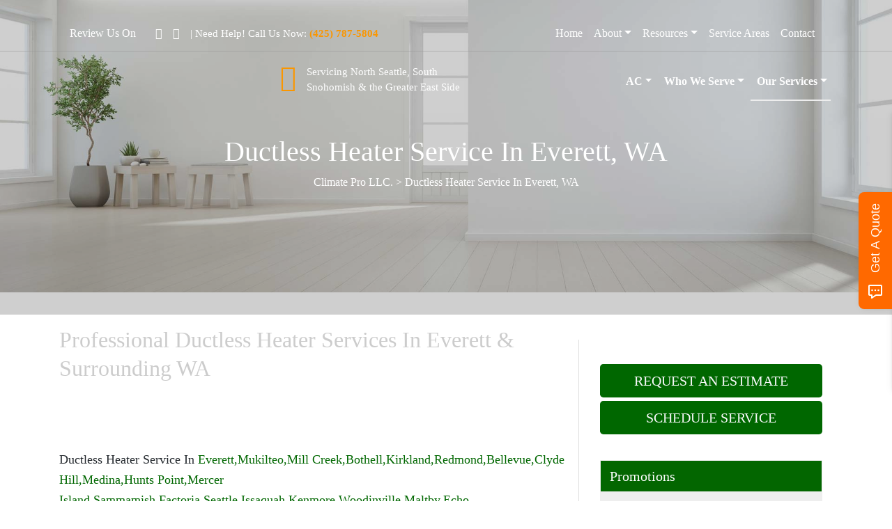

--- FILE ---
content_type: text/html; charset=UTF-8
request_url: https://www.climatepronw.com/ductless-heater-service-everett-wa/
body_size: 34381
content:
<!DOCTYPE html><html lang="en-US" xmlns:fb="http://ogp.me/ns/fb#" prefix="og: https://ogp.me/ns#"><head 5 metasync_optimized><meta name="twitter:description" content="Ductless heater services in Everett? Climate Pro NW handles installation, repair &amp; more. #DuctlessHeating #EverettWA"><meta property="og:description" content="Ductless heating experts in Everett. Schedule now!"><meta name="description" content="Climate Pro NW in Everett provides expert ductless heater installation, repair, and maintenance services. Contact us today!"><meta name="keywords" data-otto-pixel="dynamic-seo" content="ductless heater services, ductless heating installation, ductless heater repair, ductless heating maintenance, Everett WA heating services, energy-efficient heating solutions, HVAC services Everett, Climate Pro NW"/><script type="application/ld+json" data-otto-pixel="dynamic-seo">{"@type": "ImageObject", "caption": "Climate Pro LLC logo featuring a green circular design with the text \"Climate Pro\" and \"Heating & Cooling,\" representing HVAC services and air conditioning solutions.", "license": "https://creativecommons.org/licenses/by-nc/4.0/", "@context": "https://schema.org/", "contentUrl": "https://www.climatepronw.com/wp-content/uploads/2016/08/climate-pro-footerlogo.jpg", "schema_display_title": "", "schema_display_subtitle": "ImageObject"}</script><script type="application/ld+json" data-otto-pixel="dynamic-seo">{"@type": "ImageObject", "caption": "Climate Pro LLC logo featuring a green circle with a white icon and the text \"Heating & Cooling\" in bold yellow, representing advanced air filtration solutions for indoor air quality in Everett, WA.", "license": "https://creativecommons.org/licenses/by-nc/4.0/", "@context": "https://schema.org/", "contentUrl": "https://www.climatepronw.com/wp-content/uploads/2016/08/climate-pro-logo-2.png", "schema_display_title": "", "schema_display_subtitle": "ImageObject"}</script><script type="application/ld+json" data-otto-pixel="dynamic-seo">{"@id": "https://www.climatepronw.com/ductless-heater-service-everett-wa/#schema-84453", "@type": "Service", "image": {"@id": "https://www.climatepronw.com/wp-content/uploads/2016/08/climate-pro-logo-2.png"}, "offers": {"@type": "Offer", "availability": "InStock"}, "serviceType": "heater service", "mainEntityOfPage": {"@id": "https://www.climatepronw.com/ductless-heater-service-everett-wa/#webpage"}, "schema_display_title": "", "schema_display_subtitle": "Service"}</script><script type="application/ld+json" data-otto-pixel="dynamic-seo">{"@id": "https://www.climatepronw.com/#place", "geo": {"@type": "GeoCoordinates", "latitude": "47.8919843", "longitude": "-122.2615815"}, "@type": "Place", "hasMap": "https://www.google.com/maps/search/?api=1&amp;query=47.8919843,-122.2615815", "address": {"@type": "PostalAddress", "postalCode": "98204", "addressRegion": "WA", "streetAddress": "11630 Airport Rd b400", "addressCountry": "United States", "addressLocality": "Everett"}, "schema_display_title": "", "schema_display_subtitle": "Place"}</script><script type="application/ld+json" data-otto-pixel="dynamic-seo">{"@id": "https://www.climatepronw.com/ductless-heater-service-everett-wa/#breadcrumb", "@type": "BreadcrumbList", "itemListElement": [{"item": {"@id": "https://www.climatepronw.com", "name": "Home"}, "@type": "ListItem", "position": "1"}, {"item": {"@id": "https://www.climatepronw.com/ductless-heater-service-everett-wa/", "name": "Ductless Heater Service In Everett, WA"}, "@type": "ListItem", "position": "2"}], "schema_display_title": "", "schema_display_subtitle": "BreadcrumbList"}</script><script type="application/ld+json" data-otto-pixel="dynamic-seo">{"@id": "https://www.climatepronw.com/ductless-heater-service-everett-wa/#webpage", "url": "https://www.climatepronw.com/ductless-heater-service-everett-wa/", "@type": "WebPage", "isPartOf": {"@id": "https://www.climatepronw.com/#website"}, "breadcrumb": {"@id": "https://www.climatepronw.com/ductless-heater-service-everett-wa/#breadcrumb"}, "inLanguage": "en-US", "dateModified": "2024-10-09T19:52:27-07:00", "datePublished": "2019-05-16T06:18:58-07:00", "primaryImageOfPage": {"@id": "https://www.climatepronw.com/wp-content/uploads/2016/08/climate-pro-logo-2.png"}, "schema_display_title": "", "schema_display_subtitle": "WebPage | https://www.climatepronw.com/ductless-heater-service-everett-wa/"}</script><script type="application/ld+json" data-otto-pixel="dynamic-seo">{"@id": "https://www.climatepronw.com/#website", "url": "https://www.climatepronw.com", "name": "Climate Pro LLC", "@type": "WebSite", "publisher": {"@id": "https://www.climatepronw.com/#organization"}, "inLanguage": "en-US", "alternateName": "Climate Pro", "schema_display_title": "Climate Pro LLC", "schema_display_subtitle": "WebSite | https://www.climatepronw.com"}</script><script type="application/ld+json" data-otto-pixel="dynamic-seo">{"@type": "ImageObject", "caption": "Air conditioning schedule icon representing HVAC services and maintenance solutions by Climate Pro LLC.", "license": "https://creativecommons.org/licenses/by-nc/4.0/", "@context": "https://schema.org/", "contentUrl": "https://www.climatepronw.com/wp-content/uploads/2020/01/schedule-icon.png", "schema_display_title": "", "schema_display_subtitle": "ImageObject"}</script><script type="application/ld+json" data-otto-pixel="dynamic-seo">{"@type": "ImageObject", "caption": "Visa and MasterCard logos, one-dollar bill, and blank check representing payment options for HVAC services from Climate Pro LLC.", "license": "https://creativecommons.org/licenses/by-nc/4.0/", "@context": "https://schema.org/", "contentUrl": "https://www.climatepronw.com/wp-content/uploads/2022/03/pay.jpg", "schema_display_title": "", "schema_display_subtitle": "ImageObject"}</script><script type="application/ld+json" data-otto-pixel="dynamic-seo">{"@type": "ImageObject", "caption": "Climate Pro LLC logo, representing HVAC services including AC repair and maintenance.", "license": "https://creativecommons.org/licenses/by-nc/4.0/", "@context": "https://schema.org/", "contentUrl": "https://www.ciwebgroup.com/logo/ci_web_group_white.webp", "schema_display_title": "", "schema_display_subtitle": "ImageObject"}</script><script type="application/ld+json" data-otto-pixel="dynamic-seo">{"@type": "ImageObject", "caption": "Air conditioning troubleshooting guide by Climate Pro LLC, featuring common air conditioner problems and solutions.", "license": "https://creativecommons.org/licenses/by-nc/4.0/", "@context": "https://schema.org/", "contentUrl": "https://www.climatepronw.com/wp-content/uploads/2020/01/greview.png", "schema_display_title": "", "schema_display_subtitle": "ImageObject"}</script><script type="application/ld+json" data-otto-pixel="dynamic-seo">{"@type": "ImageObject", "caption": "Climate Pro LLC logo, representing HVAC services, specializing in air conditioning solutions and troubleshooting for customer needs.", "license": "https://creativecommons.org/licenses/by-nc/4.0/", "@context": "https://schema.org/", "contentUrl": "https://www.climatepronw.com/wp-content/uploads/2019/05/header-logo-climate-pro-logo-2.png", "schema_display_title": "", "schema_display_subtitle": "ImageObject"}</script><script type="application/ld+json" data-otto-pixel="dynamic-seo">{"@type": "ImageObject", "caption": "$500 off qualified heat pump system installation promotion by Climate Pro Heating & Cooling, featuring technician working on HVAC system.", "license": "https://creativecommons.org/licenses/by-nc/4.0/", "@context": "https://schema.org/", "contentUrl": "https://www.climatepronw.com/wp-content/uploads/2019/05/promo2.jpg", "schema_display_title": "", "schema_display_subtitle": "ImageObject"}</script><script type="application/ld+json">[{"@type": "ImageObject", "caption": "Air conditioning troubleshooting guide by Climate Pro LLC, featuring common air conditioner problems and solutions.", "license": "https://creativecommons.org/licenses/by-nc/4.0/", "@context": "https://schema.org/", "contentUrl": "https://www.climatepronw.com/wp-content/uploads/2020/01/greview.png"}, {"@type": "ImageObject", "caption": "Climate Pro LLC logo, representing HVAC services, specializing in air conditioning solutions and troubleshooting for customer needs.", "license": "https://creativecommons.org/licenses/by-nc/4.0/", "@context": "https://schema.org/", "contentUrl": "https://www.climatepronw.com/wp-content/uploads/2019/05/header-logo-climate-pro-logo-2.png"}, {"@type": "ImageObject", "caption": "$500 off qualified heat pump system installation promotion by Climate Pro Heating & Cooling, featuring technician working on HVAC system.", "license": "https://creativecommons.org/licenses/by-nc/4.0/", "@context": "https://schema.org/", "contentUrl": "https://www.climatepronw.com/wp-content/uploads/2019/05/promo2.jpg"}, {"@type": "ImageObject", "caption": "Climate Pro LLC logo featuring a green circular design with the text \"Climate Pro\" and \"Heating & Cooling,\" representing HVAC services and air conditioning solutions.", "license": "https://creativecommons.org/licenses/by-nc/4.0/", "@context": "https://schema.org/", "contentUrl": "https://www.climatepronw.com/wp-content/uploads/2016/08/climate-pro-footerlogo.jpg"}, {"@type": "ImageObject", "caption": "Air conditioning schedule icon representing HVAC services and maintenance solutions by Climate Pro LLC.", "license": "https://creativecommons.org/licenses/by-nc/4.0/", "@context": "https://schema.org/", "contentUrl": "https://www.climatepronw.com/wp-content/uploads/2020/01/schedule-icon.png"}, {"@type": "ImageObject", "caption": "Visa and MasterCard logos, one-dollar bill, and blank check representing payment options for HVAC services from Climate Pro LLC.", "license": "https://creativecommons.org/licenses/by-nc/4.0/", "@context": "https://schema.org/", "contentUrl": "https://www.climatepronw.com/wp-content/uploads/2022/03/pay.jpg"}, {"@type": "ImageObject", "caption": "Climate Pro LLC logo, representing HVAC services including AC repair and maintenance.", "license": "https://creativecommons.org/licenses/by-nc/4.0/", "@context": "https://schema.org/", "contentUrl": "https://www.ciwebgroup.com/logo/ci_web_group_white.webp"}, {"@type": "ImageObject", "caption": "Climate Pro LLC logo featuring a green circle with a white icon and the text \"Heating & Cooling\" in bold yellow, representing advanced air filtration solutions for indoor air quality in Everett, WA.", "license": "https://creativecommons.org/licenses/by-nc/4.0/", "@context": "https://schema.org/", "contentUrl": "https://www.climatepronw.com/wp-content/uploads/2016/08/climate-pro-logo-2.png"}]</script><meta charset="UTF-8"><meta name="viewport" content="width=device-width, initial-scale=1"><link rel="profile" href="https://gmpg.org/xfn/11"><style>img:is([sizes="auto" i], [sizes^="auto," i]) { contain-intrinsic-size: 3000px 1500px }</style><link rel="dns-prefetch" href="//sa.searchatlas.com"><link rel="preconnect" href="https://sa.searchatlas.com" crossorigin><meta name="otto" content="uuid=fc346c82-d211-426f-b662-a69cc18dae39; type=wordpress; enabled=true; version=2.5.14"><script defer src="[data-uri]"></script><!-- Search Engine Optimization by Rank Math PRO - https://rankmath.com/ --><title>Everett, WA Ductless Heater Service | Climate Pro Solutions</title><style id="perfmatters-used-css">.fa,.fas,.far,.fal,.fad,.fab{-moz-osx-font-smoothing:grayscale;-webkit-font-smoothing:antialiased;display:inline-block;font-style:normal;font-variant:normal;text-rendering:auto;line-height:1;}@-webkit-keyframes fa-spin{0%{-webkit-transform:rotate(0deg);transform:rotate(0deg);}100%{-webkit-transform:rotate(360deg);transform:rotate(360deg);}}@keyframes fa-spin{0%{-webkit-transform:rotate(0deg);transform:rotate(0deg);}100%{-webkit-transform:rotate(360deg);transform:rotate(360deg);}}.fa-certificate:before{content:"";}.fa-envelope:before{content:"";}.fa-facebook-f:before{content:"";}.fa-google:before{content:"";}.fa-map-marker-alt:before{content:"";}.fa-phone:before{content:"";}@font-face{font-family:"Font Awesome 5 Brands";font-style:normal;font-weight:400;font-display:block;src:url("https://www.climatepronw.com/wp-content/plugins/simple-job-board/includes/css/../fonts/fa-brands-400.eot");src:url("https://www.climatepronw.com/wp-content/plugins/simple-job-board/includes/css/../fonts/fa-brands-400.eot?#iefix") format("embedded-opentype"),url("https://www.climatepronw.com/wp-content/plugins/simple-job-board/includes/css/../fonts/fa-brands-400.woff2") format("woff2"),url("https://www.climatepronw.com/wp-content/plugins/simple-job-board/includes/css/../fonts/fa-brands-400.woff") format("woff"),url("https://www.climatepronw.com/wp-content/plugins/simple-job-board/includes/css/../fonts/fa-brands-400.ttf") format("truetype"),url("https://www.climatepronw.com/wp-content/plugins/simple-job-board/includes/css/../fonts/fa-brands-400.svg#fontawesome") format("svg");}.fab{font-family:"Font Awesome 5 Brands";font-weight:400;}@font-face{font-family:"Font Awesome 5 Free";font-style:normal;font-weight:400;font-display:block;src:url("https://www.climatepronw.com/wp-content/plugins/simple-job-board/includes/css/../fonts/fa-regular-400.eot");src:url("https://www.climatepronw.com/wp-content/plugins/simple-job-board/includes/css/../fonts/fa-regular-400.eot?#iefix") format("embedded-opentype"),url("https://www.climatepronw.com/wp-content/plugins/simple-job-board/includes/css/../fonts/fa-regular-400.woff2") format("woff2"),url("https://www.climatepronw.com/wp-content/plugins/simple-job-board/includes/css/../fonts/fa-regular-400.woff") format("woff"),url("https://www.climatepronw.com/wp-content/plugins/simple-job-board/includes/css/../fonts/fa-regular-400.ttf") format("truetype"),url("https://www.climatepronw.com/wp-content/plugins/simple-job-board/includes/css/../fonts/fa-regular-400.svg#fontawesome") format("svg");}@font-face{font-family:"Font Awesome 5 Free";font-style:normal;font-weight:900;font-display:block;src:url("https://www.climatepronw.com/wp-content/plugins/simple-job-board/includes/css/../fonts/fa-solid-900.eot");src:url("https://www.climatepronw.com/wp-content/plugins/simple-job-board/includes/css/../fonts/fa-solid-900.eot?#iefix") format("embedded-opentype"),url("https://www.climatepronw.com/wp-content/plugins/simple-job-board/includes/css/../fonts/fa-solid-900.woff2") format("woff2"),url("https://www.climatepronw.com/wp-content/plugins/simple-job-board/includes/css/../fonts/fa-solid-900.woff") format("woff"),url("https://www.climatepronw.com/wp-content/plugins/simple-job-board/includes/css/../fonts/fa-solid-900.ttf") format("truetype"),url("https://www.climatepronw.com/wp-content/plugins/simple-job-board/includes/css/../fonts/fa-solid-900.svg#fontawesome") format("svg");}.fa,.fas{font-family:"Font Awesome 5 Free";font-weight:900;}@-ms-viewport{width:device-width;}.content-area{position:relative;width:100%;min-height:1px;padding-right:15px;padding-left:15px;}@media (min-width: 576px){.content-area{-webkit-box-flex:0;-ms-flex:0 0 100%;flex:0 0 100%;max-width:100%;}}@media (min-width: 768px){.content-area{-webkit-box-flex:0;-ms-flex:0 0 66.66666667%;flex:0 0 66.66666667%;max-width:66.66666667%;}}.widget-area{position:relative;width:100%;min-height:1px;padding-right:15px;padding-left:15px;}@media (min-width: 576px){.widget-area{-webkit-box-flex:0;-ms-flex:0 0 100%;flex:0 0 100%;max-width:100%;}}@media (min-width: 768px){.widget-area{-webkit-box-flex:0;-ms-flex:0 0 33.33333333%;flex:0 0 33.33333333%;max-width:33.33333333%;}}.post{margin-bottom:4em;padding-bottom:1em;}.widget{margin:0 0 2em;}.widget .card-header{font-size:1.25rem;}.widget .tagcloud,.widget .textwidget,.widget .calendar_wrap{padding:1.25rem;}.widget ul{padding-top:.75rem;padding-bottom:.75rem;margin-bottom:0;}.site-header{}.site-footer{padding:4rem 0;margin-top:4rem;background-color:#f8f9fa;}.site-content{word-break:break-word;}embed,iframe,object{max-width:100%;}img{height:auto;max-width:100%;}.wp-caption{margin-bottom:1.5em;max-width:100%;}.wp-caption img[class*="wp-image-"]{display:block;margin-left:auto;margin-right:auto;}.wp-caption .wp-caption-text{margin:.8075em 0;}.wp-caption-text{text-align:center;}@media only screen and (max-width: 992px){.nav-link.dropdown-toggle:after{display:none;}ul.dropdown-menu > li.menu-item-has-children > a:after{display:none !important;}}.dropdown-menu{margin:0px auto;}.dropdown-menu .dropdown-menu{left:100%;top:0px;}ul.dropdown-menu > li.menu-item-has-children > a:after{position:absolute;display:inline-block;right:8px;background:none;border:none;font-family:"Font Awesome 5 Free";font-weight:600;content:"";text-align:center;}.page-inner-heading{padding:1.5em 0;margin-bottom:3em;}.page-inner-heading{background:#868d96;padding:1.5em 0;margin-bottom:3em;}.top-bar-left .textwidget.custom-html-widget,.top-bar-right .textwidget.custom-html-widget{display:inline;}.logo-row .custom-logo-link img{max-width:300px;width:100%;}.dropdown-menu{border:none;padding:0;border-radius:0;}.top-bar{background:#eee;padding:5px 0;}.social-icon a{text-decoration:none;cursor:pointer;color:inherit;}.main-menu .dropdown-menu .menu-item a:hover{color:#000 !important;}#secondary section.widget.card{border-bottom:2px solid #ccc;border-radius:0;}.top-menu-wrapper a{text-decoration:none;color:#21262a;}.top-menu-wrapper > nav{padding:0;}.top-bar .top-bar-left div,.top-bar .top-bar-right div{display:inline;padding:0;margin:0;}.top-bar .top-bar-left p,.top-bar .top-bar-right p{padding:0;margin:0;line-height:1;display:inline-block;}.header-box i{width:30px;height:30px;position:absolute;font-size:50px;left:-18px;color:#445b8f;transform:translateX(-100%);}.footer-widget-wrapper .textwidget{padding-left:20px;padding-top:30px;}.footer-widget-wrapper .textwidget i{position:absolute;transform:translate(-141%,16%);color:#43598e;}.footer-bar{background:#000;color:#fff;padding:30px 0;}#secondary .widget ul{padding:0;list-style:none;}#secondary .widget ul li{margin:0 !important;padding:5px 5px 5px 10px;border-bottom:1px solid #eee;}#secondary .widget ul li:last-child{border-bottom:2px solid #ddd;}nav.navbar.navbar-expand-lg.navbar-light.bg-light.main-menu{padding:0;}ul#menu-main-menu li{padding:4px;}footer#colophon{margin-top:0;}.animated{-webkit-animation-duration:1.5s;-ms-animation-duration:1.5s;-moz-animation-duration:1.5s;-o-animation-duration:1.5s;animation-duration:1.5s;}@import url("https://fonts.googleapis.com/css?family=Heebo:300,400,500,700,900");.aligncenter{clear:both;display:block;margin-left:auto;margin-right:auto;}*{font-family:Heebo;}body{font-family:"Heebo",sans-serif;}h1,h2,h3,h4,h5,h6{font-family:"Heebo",sans-serif;}div#container-footer-4 a:hover{background:#f90;}.navbar.main-menu ul#menu-main-menu{margin-top:0px;padding:0;}.logo-row{padding-bottom:20px;}header#masthead nav.navbar.main-menu li a.nav-link{padding:10px 5px;}@media only screen and (max-width: 576px){.col-sm.header-box.box-1{width:210px !important;}}@media screen and (max-height:450px){.sidenav,.sidenavR{padding-top:15px;}.sidenav a,.sidenavR a{font-size:18px;}}@media (min-width: 1400px){.container{max-width:1330px;}}.aligncenter{clear:both;display:block;margin-left:auto;margin-right:auto;}a.btn-icon img{height:30px;width:auto;display:inline-block;margin-top:7px;}a.btn-icon{position:relative;border-radius:50em;padding:0px 40px;min-height:50px !important;display:inline-block;}@media (min-width: 1000px){ul#menu-main-menu{margin-top:-70px;}}header#masthead nav.navbar.main-menu{background:none !important;}@media (min-width: 991px){div#mobile-nav{display:none;}.nav-switch-mobile{display:none;}}header#masthead{width:100%;z-index:10;background-color:rgba(0,0,0,.31);color:#aeaeae;}header#masthead .top-bar{background:no-repeat;border-bottom:1px solid rgba(183,183,183,.5);color:#fff;margin-bottom:10px;padding-top:8px;}header#masthead nav.main-menu ul li{font-weight:600;}.footer-4 .social-icon a{display:inline-block;width:35px;height:35px;line-height:1;font-size:18px;padding:7.7px;border-radius:50%;color:#fff;text-align:center;margin-right:4px;}.footer-4 .widgettitle{display:none;}.footer-4.social-icon a:hover{color:#fff !important;background:#fff !important;}.footer-widget-wrapper .greview-block.text_light{margin-bottom:20px;}.footer-widget-wrapper .social-icon{padding-left:20px;padding-top:0px;}.footer-1 .textwidget{padding:0;}.site-content{padding:0 0 60px;}.home .site-content{padding:0;}.inner-page header#masthead{min-height:450px;background:url("https://www.climatepronw.com/wp-content/themes/hvac101-child-2/images/inner-header-bg.jpg");background-size:cover;background-position:center;padding-top:20px;top:0;z-index:0;}.inner-page header#masthead:before{height:452px;}header#masthead:before{content:" ";width:100%;height:100%;position:absolute;top:0;left:0;background:#111;opacity:.65;}div#content{z-index:1;position:relative;}.inner-page .page-inner-heading{margin-top:-250px;background:none;text-align:center;margin-bottom:170px;color:#fff;}.inner-page .page-inner-heading a{color:#fff;}.logo-row .custom-logo-link img{max-width:250px;}.hvac101-footer h2.widgettitle{color:#dfdfdf;font-size:20px;margin-bottom:10px;position:relative;}.hvac101-footer h2.widgettitle:before{content:" ";position:absolute;bottom:-10px;left:0;background:#8a8a91;width:9%;height:2px;}.menu-footer-menu-container{padding-top:20px;}ul#menu-footer-menu{padding:0;}ul#menu-footer-menu li{line-height:2;}ul#menu-footer-menu li a{color:#dfdfdf;}.footer-4 .footer-widget-wrapper .textwidget{padding-top:0;}.footer-widget-wrapper .textwidget p a{text-decoration:none;color:#dfdfdf;}div#nav-slide-right ul li a{font-size:14px;}div#nav-slide-right ul{position:relative;padding:0;list-style:none;}div#nav-slide-right ul.side-nav-body > li{border-width:1px 0;border-color:#ededed;border-style:solid;}div#nav-slide-right ul li ul{margin-left:10px;padding:0 !important;margin-top:0px;margin-bottom:0px;position:relative;}.sidenavR ul li > ul li{border-width:1px 0;border-style:solid;}.side-nav-header .closebtn{display:inline-block;top:40px;left:10px;width:46px;height:36px;background:rgba(51,48,48,.4);text-align:center;border:1px solid rgba(51,48,48,.4);color:#fff;line-height:1.2;font-size:30px;z-index:1000000000;padding:0 !important;}div#nav-slide-right ul li{position:relative;}.sub-menu{display:none;}div#mobile-nav{display:none;}.nav-switch-mobile{display:none;}@media (max-width: 992px){.site-header .main-menu{display:none;}.site-header{position:relative !important;padding:0 !important;margin:0 !important;}div#mobile-nav{display:block;z-index:10000;position:relative;}span.open-nav{display:inline-block;background:rgba(51,48,48,.4);border:1px solid rgba(51,48,48,.4);color:#fff;font-size:30px;padding:0 14px !important;}.nav-switch-mobile{position:absolute;z-index:100;top:50px;right:30px;display:-webkit-box;}}@media (min-width: 1000px){ul#menu-main-menu{margin-top:-70px;}}@media (min-width: 991px){div#mobile-nav{display:none;}.nav-switch-mobile{display:none;}}@media screen and (max-width: 1200px) and (min-width: 991px){header#masthead .container{max-width:95% !important;width:95%;}}@media (max-width: 991px){.top-menu-wrapper{display:none;}.footer-1,.footer-4{text-align:center;}.inner-page header#masthead:before{height:100%;}div#mobile-nav{display:block;}.nav-switch-mobile{display:block;}.top-bar{text-align:center;}.top-menu-wrapper{overflow:hidden;padding:0;height:auto !important;margin:5px auto;}button.navbar-toggler.navbar-toggler-right{display:none;}div#navbarTop{display:block !important;background:none !important;text-align:center !important;margin:0;}div#navbarTop ul{padding:0 !important;margin:0 !important;display:inline-block !important;background:none !important;text-align:center !important;}div#navbarTop ul li{display:inline-block !important;}div#navbarTop ul li a{background:none !important;border:none;}.top-menu-wrapper > nav > .container > span{display:none;}}.sidenav a,.sidenavR a{padding:12px 8px 12px 32px;}.sidenavR{height:100%;overflow-x:hidden;position:fixed;right:0;top:0;transition:.25s;width:0;z-index:1;}.sidenavR a{color:#818181;display:block;font-size:14px;padding:8px 8px 8px 32px;text-decoration:none;transition:.3s;}.sidenavR a:hover,.offcanvas a:focus{color:#f1f1f1;}.slide-nav-wrapper{position:relative;margin-bottom:80px;}.side-nav-header{width:100%;max-width:250px;height:35px;z-index:10000;}.side-nav-footer{visibility:hidden;position:fixed;bottom:0;right:0;width:0;max-width:250px;height:80px;z-index:10000;transition:.25s;}div#nav-slide-right ul.side-nav-body{position:relative;}@media (max-width: 768px){.hvac101-footer .row .wow{margin-bottom:0px;padding:0 30px 0 40px;}.hvac101-footer .row .wow .textwidget{padding-left:10px !important;}}aside#secondary{padding:30px;border-left:1px solid #e0e0e0;margin:20px 0;max-width:380px;}h3.widget-title.card-header{border-left:3px solid #ededed;margin-bottom:10px;border-bottom:none;}ul#menu-main-menu > li.active{background-color:transparent !important;border-bottom:2px solid #ededed;}aside#secondary .widget-title{border-left:3px solid #fcc65c;border-bottom:none;margin-bottom:10px;padding:5px 10px;border-radius:0;}#secondary section.widget.card{border-bottom:none;}article .entry-content p{font-weight:300;font-size:18px;line-height:1.666666;color:#7c7c7c;margin-bottom:30px;}article .entry-content li{font-weight:300;font-size:18px;line-height:1.666666;color:#7c7c7c;}article .entry-content h1,article .entry-content h2,article .entry-content h3,article .entry-content h4,article .entry-content h5,article .entry-content h6{line-height:1.3;margin:0 0 10px;text-transform:capitalize;color:#292929;}@media (max-width: 600px){body{position:static !important;}}.aligncenter{clear:both;display:block;margin-left:auto;margin-right:auto;}*{font-family:Heebo;}body{font-family:"Heebo",sans-serif;}h1,h2,h3,h4,h5,h6{font-family:"Heebo",sans-serif;}@media only screen and (max-width: 576px){.col-sm.header-box.box-1{width:210px !important;}}@media screen and (max-height:450px){.sidenav,.sidenavR{padding-top:15px;}.sidenav a,.sidenavR a{font-size:18px;}}@media (min-width: 1400px){.container{max-width:1330px;}}.aligncenter{clear:both;display:block;margin-left:auto;margin-right:auto;}a.btn-icon img{height:30px;width:auto;display:inline-block;margin-top:7px;}a.btn-icon{position:relative;border-radius:50em;padding:0px 40px;min-height:50px !important;display:inline-block;}@media (min-width: 1000px){ul#menu-main-menu{margin-top:-70px;}}header#masthead nav.navbar.main-menu{background:none !important;margin-top:0;}@media (min-width: 991px){div#mobile-nav{display:none;}.nav-switch-mobile{display:none;}}header#masthead{width:100%;z-index:10;background-color:rgba(0,0,0,.31);color:#aeaeae;}header#masthead .top-bar{background:no-repeat;border-bottom:1px solid rgba(183,183,183,.5);color:#fff;margin-bottom:10px;padding-top:8px;}header#masthead nav.main-menu ul li{font-weight:600;}header#masthead .top-menu-wrapper{height:auto;float:right;width:40%;}header#masthead .top-menu-wrapper ul li a.nav-link{color:#fff;}.logo-row .col-lg-3{margin-right:35px;}.col-sm.header-box.box-1{padding:8px 0 0 50px;max-width:300px;}.col-sm.header-box.box-1 i{left:42px;font-size:38px;}header#masthead .top-bar .row.align-items-center{display:inline-block;margin:0;width:100%;}.top-bar .col-md-7.top-bar-left{float:left;}span.social-icon{margin:0 0 0 10px;}.social-icon a{width:25px;display:inline-block;}nav.navbar.navbar-expand-lg.navbar-light.bg-light.main-menu{float:right;width:44%;}nav.navbar.main-menu ul#menu-main-menu li a:hover{color:#fa9600 !important;}header#masthead nav.main-menu ul li:last-child{padding-right:0;}header#masthead nav.main-menu ul li a.nav-link:last-child{padding-right:0;}.top-bar .top-bar-left p,.top-bar .top-bar-right p{font-size:15px;}.col-sm.header-box.box-1 p{font-size:15px;}.footer-bar .site-info.col-sm a{color:#fff;}#secondary section.widget.card:nth-child(1){padding:0;border:0;background:none;height:auto;box-shadow:none;}#secondary section.widget.card a.d-block.btn{margin:5px 0;}#secondary section.widget.card .textwidget.custom-html-widget{padding:0;}.col-md.footer-2,.col-md.footer-3{margin:0 0 0 40px;}.footer-4 .social-icon a,.footer-3 .social-icon a{display:inline-block;width:35px;height:35px;line-height:1;font-size:18px;padding:7.7px;border-radius:50%;color:#fff;text-align:center;margin-right:4px;}.footer-4 .widgettitle{display:none;}.footer-4.social-icon a:hover,.footer-3.social-icon a:hover{color:#fff !important;background:#fff !important;}.footer-widget-wrapper .greview-block.text_light{margin-bottom:20px;}.footer-widget-wrapper .social-icon{padding-left:20px;padding-top:0px;}.footer-1 .textwidget{padding:0;}.inner-page header#masthead{min-height:420px;background:url("https://www.climatepronw.com/wp-content/themes/hvac101-child-2/images/inner-header-bg.jpg");background-size:cover;background-position:center;padding-top:20px;top:0;z-index:0;}.inner-page header#masthead:before{height:452px;}header#masthead:before{content:" ";width:100%;height:100%;position:absolute;top:0;left:0;background:#111;opacity:.65;}div#content{z-index:1;position:relative;}#secondary .widget ul li a{color:#006700;}.inner-page .page-inner-heading{margin-top:-250px;background:none;text-align:center;margin-bottom:170px;color:#fff;}.inner-page .page-inner-heading a{color:#fff;}.logo-row .custom-logo-link img{max-width:250px;}.hvac101-footer h2.widgettitle{color:#dfdfdf;font-size:20px;margin-bottom:10px;position:relative;}.hvac101-footer h2.widgettitle:before{content:" ";position:absolute;bottom:-10px;left:0;background:#8a8a91;width:9%;height:2px;}.menu-footer-menu-container{padding-top:20px;}ul#menu-footer-menu{padding:0;}ul#menu-footer-menu li{line-height:2;}ul#menu-footer-menu li a{color:#dfdfdf;}.footer-4 .footer-widget-wrapper .textwidget{padding-top:0;}.footer-widget-wrapper .textwidget p a{text-decoration:none;color:#dfdfdf;}div#nav-slide-right ul li a{font-size:14px;}div#nav-slide-right ul{position:relative;padding:0;list-style:none;}div#nav-slide-right ul.side-nav-body > li{border-width:1px 0;border-color:#ededed;border-style:solid;}div#nav-slide-right ul li ul{margin-left:10px;padding:0 !important;margin-top:0px;margin-bottom:0px;position:relative;}.sidenavR ul li > ul li{border-width:1px 0;border-style:solid;}.side-nav-header .closebtn{display:inline-block;top:40px;left:10px;width:46px;height:36px;background:rgba(51,48,48,.4);text-align:center;border:1px solid rgba(51,48,48,.4);color:#fff;line-height:1.2;font-size:30px;z-index:1000000000;padding:0 !important;}div#nav-slide-right ul li{position:relative;}.sub-menu{display:none;}div#mobile-nav{display:none;}.nav-switch-mobile{display:none;}@media (max-width: 992px){.site-header .main-menu{display:none;}.site-header{position:relative !important;padding:0 !important;margin:0 !important;}div#mobile-nav{display:block;z-index:10000;position:relative;}span.open-nav{display:inline-block;background:rgba(51,48,48,.4);border:1px solid rgba(51,48,48,.4);color:#fff;font-size:30px;padding:0 14px !important;}.nav-switch-mobile{position:absolute;z-index:100;top:50px;right:30px;display:-webkit-box;}}@media (min-width: 1000px){ul#menu-main-menu{margin-top:-70px;padding:0 0 30px;}}@media (min-width: 991px){div#mobile-nav{display:none;}.nav-switch-mobile{display:none;}}@media screen and (max-width: 1200px) and (min-width: 991px){header#masthead .container{max-width:95% !important;width:95%;}header#masthead nav.navbar.main-menu li a.nav-link{padding:10px 2px;font-size:14px;}.social-icon a{width:20px;}}@media (max-width: 991px){.top-menu-wrapper{display:none;}.footer-1,.footer-4{text-align:center;}.inner-page header#masthead:before{height:100%;}div#mobile-nav{display:block;}.nav-switch-mobile{display:block;}.top-bar{text-align:center;}.top-menu-wrapper{overflow:hidden;padding:0;height:auto !important;margin:5px auto;}button.navbar-toggler.navbar-toggler-right{display:none;}div#navbarTop{display:block !important;background:none !important;text-align:center !important;margin:0;}div#navbarTop ul{padding:0 !important;margin:0 !important;display:inline-block !important;background:none !important;text-align:center !important;}div#navbarTop ul li{display:inline-block !important;}div#navbarTop ul li a{background:none !important;border:none;}.top-menu-wrapper > nav > .container > span{display:none;}.top-bar .col-md-7.top-bar-left{max-width:100%;flex:inherit;}.logo-row .col-lg-3{margin-right:0;text-align:center;}.logo-row .custom-logo-link img{display:inline-block;}.col-sm.header-box.box-1{margin:0 auto;}.inner-page .page-inner-heading{margin-top:0;margin-bottom:0;}.inner-page .page-inner-heading{background:#000;}.inner-page header#masthead{min-height:auto;}.inner-page .page-inner-heading h1.page-main-title{font-size:30px;}.col-md.footer-2,.col-md.footer-3{margin:0;}.footer-bar{text-align:center;padding:30px 0 60px;}.footer-widget-wrapper .social-icon{padding-left:0;}}@media (max-width: 1199px){.top-menu-wrapper .navbar-nav .nav-link{padding:0 6px;font-size:14px;}span.social-icon{margin:0 0 0 5px;}.col-sm.header-box.box-1{padding:8px 0 0 40px;}.col-sm.header-box.box-1 i{left:35px;}.logo-row .col-lg-3{margin-right:20px;}a.btn-icon{padding:0px 20px;}.footer-4 .footer-widget-wrapper .textwidget{padding:0;}}@media (max-width: 1024px){header#masthead .top-menu-wrapper ul li a.nav-link{font-size:14px;padding:6px;}.col-md.footer-4 a.btn-icon{padding:0 20px;}.logo-row .col-lg-3{margin-right:15px;}.top-bar .top-bar-left p,.top-bar .top-bar-right p{font-size:14px;}.col-sm.header-box.box-1 p{font-size:14px;margin:0;}.footer-4 .footer-widget-wrapper .textwidget{padding-left:0;}}.sidenav a,.sidenavR a{padding:12px 8px 12px 32px;}.sidenavR{height:100%;overflow-x:hidden;position:fixed;right:0;top:0;transition:.25s;width:0;z-index:1;}.sidenavR a{color:#818181;display:block;font-size:14px;padding:8px 8px 8px 32px;text-decoration:none;transition:.3s;}.sidenavR a:hover,.offcanvas a:focus{color:#f1f1f1;}.slide-nav-wrapper{position:relative;margin-bottom:80px;}.side-nav-header{width:100%;max-width:250px;height:35px;z-index:10000;}.side-nav-footer{visibility:hidden;position:fixed;bottom:0;right:0;width:0;max-width:250px;height:80px;z-index:10000;transition:.25s;}div#nav-slide-right ul.side-nav-body{position:relative;}@media (max-width: 991px){.site-footer .row,.footer-bar .row{display:inline-block;margin:0;}.site-footer{text-align:center;padding:30px 0 0;}.site-footer .col-lg,.site-footer .col-md{max-width:400px !important;display:inline-block;float:none;border:1px solid #4e4b4b;padding:20px !important;margin:4px 0;width:100%;text-align:left;}.hvac101-footer h2.widgettitle:before{right:0;margin:0 auto;}.hvac101-footer .row .wow{margin-bottom:0;}.footer-widget-wrapper .textwidget{padding-top:10px;}.hvac101-footer .row .wow{margin-bottom:0;}}@media (max-width: 768px){.hvac101-footer .row .wow{margin-bottom:30px;padding:0 30px 0 40px;}.hvac101-footer .row .wow .textwidget{padding-left:10px !important;}.nav-switch-mobile{top:10px;right:10px;}}aside#secondary{padding:30px;border-left:1px solid #e0e0e0;margin:20px 0;max-width:380px;}h3.widget-title.card-header{border-left:3px solid #ededed;margin-bottom:10px;border-bottom:none;}ul#menu-main-menu > li.active{background-color:transparent !important;border-bottom:2px solid #ededed;}aside#secondary .widget-title{border-left:3px solid #fcc65c;border-bottom:none;margin-bottom:10px;padding:5px 10px;border-radius:0;}#secondary section.widget.card{border-bottom:none;}article .entry-content p{font-weight:300;font-size:18px;line-height:1.666666;color:#7c7c7c;margin-bottom:30px;}article .entry-content li{font-weight:300;font-size:18px;line-height:1.666666;color:#7c7c7c;}article .entry-content h1,article .entry-content h2,article .entry-content h3,article .entry-content h4,article .entry-content h5,article .entry-content h6{line-height:1.3;margin:0 0 10px;text-transform:capitalize;color:#292929;}#secondary section.widget.card a.d-block.btn{text-transform:uppercase;}aside#secondary .widget-title{padding:10px;color:#fff;}.footer-4 .textwidget h4{color:#fff;}.ft_adr{position:relative;padding-left:1em;}.footer-1 .ft_adr p{color:#fff;}.footer-1 .ft_adr p.location:before{content:"";position:absolute;top:3px;left:0px;background:url("/wp-content/uploads/2019/05/sprites.png") no-repeat;width:20px;height:20px;}.footer-1 .ft_adr a:before{content:"";position:absolute;top:3px;left:0px;background:url("/wp-content/uploads/2019/05/sprites.png") no-repeat;width:20px;height:20px;}@media (max-width: 991px){article .entry-content p{font-size:16px;}}@media (max-width: 600px){body{position:static !important;}header#masthead .top-bar{text-align:center;}.top-bar .col-md-7.top-bar-left{max-width:230px;width:100%;float:none;margin:0 auto;}.top-bar .top-bar-left p,.top-bar .top-bar-right p{font-size:16px;line-height:22px;}.col-sm.header-box.box-1{margin:0 auto;padding:10px 0px 0px 50px;width:100% !important;}.site-header{padding:50px 0 0 0 !important;}}.site-footer a:hover,.footer-bar a:hover,ul#menu-footer-menu li a:hover{color:#f90;}:root{--blue:#007bff;--indigo:#6610f2;--purple:#6f42c1;--pink:#e83e8c;--red:#dc3545;--orange:#fd7e14;--yellow:#ffc107;--green:#28a745;--teal:#20c997;--cyan:#17a2b8;--white:#fff;--gray:#6c757d;--gray-dark:#343a40;--primary:#007bff;--secondary:#6c757d;--success:#28a745;--info:#17a2b8;--warning:#ffc107;--danger:#dc3545;--light:#f8f9fa;--dark:#343a40;--breakpoint-xs:0;--breakpoint-sm:576px;--breakpoint-md:768px;--breakpoint-lg:992px;--breakpoint-xl:1200px;--font-family-sans-serif:-apple-system,BlinkMacSystemFont,"Segoe UI",Roboto,"Helvetica Neue",Arial,sans-serif,"Apple Color Emoji","Segoe UI Emoji","Segoe UI Symbol";--font-family-monospace:SFMono-Regular,Menlo,Monaco,Consolas,"Liberation Mono","Courier New",monospace;}*,::after,::before{box-sizing:border-box;}html{font-family:sans-serif;line-height:1.15;-webkit-text-size-adjust:100%;-ms-text-size-adjust:100%;-ms-overflow-style:scrollbar;-webkit-tap-highlight-color:transparent;}@-ms-viewport{width:device-width;}article,aside,dialog,figcaption,figure,footer,header,hgroup,main,nav,section{display:block;}body{margin:0;font-family:-apple-system,BlinkMacSystemFont,"Segoe UI",Roboto,"Helvetica Neue",Arial,sans-serif,"Apple Color Emoji","Segoe UI Emoji","Segoe UI Symbol";font-size:1rem;font-weight:400;line-height:1.5;color:#212529;text-align:left;background-color:#fff;}[tabindex="-1"]:focus{outline:0 !important;}h1,h2,h3,h4,h5,h6{margin-top:0;margin-bottom:.5rem;}p{margin-top:0;margin-bottom:1rem;}dl,ol,ul{margin-top:0;margin-bottom:1rem;}ol ol,ol ul,ul ol,ul ul{margin-bottom:0;}b,strong{font-weight:bolder;}a{color:#007bff;text-decoration:none;background-color:transparent;-webkit-text-decoration-skip:objects;}a:hover{color:#0056b3;text-decoration:underline;}a:not([href]):not([tabindex]){color:inherit;text-decoration:none;}a:not([href]):not([tabindex]):focus,a:not([href]):not([tabindex]):hover{color:inherit;text-decoration:none;}a:not([href]):not([tabindex]):focus{outline:0;}figure{margin:0 0 1rem;}img{vertical-align:middle;border-style:none;}button{border-radius:0;}button:focus{outline:1px dotted;outline:5px auto -webkit-focus-ring-color;}button,input,optgroup,select,textarea{margin:0;font-family:inherit;font-size:inherit;line-height:inherit;}button,input{overflow:visible;}button,select{text-transform:none;}[type=reset],[type=submit],button,html [type=button]{-webkit-appearance:button;}[type=button]::-moz-focus-inner,[type=reset]::-moz-focus-inner,[type=submit]::-moz-focus-inner,button::-moz-focus-inner{padding:0;border-style:none;}[type=number]::-webkit-inner-spin-button,[type=number]::-webkit-outer-spin-button{height:auto;}[type=search]{outline-offset:-2px;-webkit-appearance:none;}[type=search]::-webkit-search-cancel-button,[type=search]::-webkit-search-decoration{-webkit-appearance:none;}::-webkit-file-upload-button{font:inherit;-webkit-appearance:button;}[hidden]{display:none !important;}.h1,.h2,.h3,.h4,.h5,.h6,h1,h2,h3,h4,h5,h6{margin-bottom:.5rem;font-family:inherit;font-weight:500;line-height:1.2;color:inherit;}.h1,h1{font-size:2.5rem;}.h2,h2{font-size:2rem;}.h3,h3{font-size:1.75rem;}.h4,h4{font-size:1.5rem;}.container{width:100%;padding-right:15px;padding-left:15px;margin-right:auto;margin-left:auto;}@media (min-width:576px){.container{max-width:540px;}}@media (min-width:768px){.container{max-width:720px;}}@media (min-width:992px){.container{max-width:960px;}}@media (min-width:1200px){.container{max-width:1140px;}}.row{display:-webkit-box;display:-ms-flexbox;display:flex;-ms-flex-wrap:wrap;flex-wrap:wrap;margin-right:-15px;margin-left:-15px;}.col,.col-1,.col-10,.col-11,.col-12,.col-2,.col-3,.col-4,.col-5,.col-6,.col-7,.col-8,.col-9,.col-auto,.col-lg,.col-lg-1,.col-lg-10,.col-lg-11,.col-lg-12,.col-lg-2,.col-lg-3,.col-lg-4,.col-lg-5,.col-lg-6,.col-lg-7,.col-lg-8,.col-lg-9,.col-lg-auto,.col-md,.col-md-1,.col-md-10,.col-md-11,.col-md-12,.col-md-2,.col-md-3,.col-md-4,.col-md-5,.col-md-6,.col-md-7,.col-md-8,.col-md-9,.col-md-auto,.col-sm,.col-sm-1,.col-sm-10,.col-sm-11,.col-sm-12,.col-sm-2,.col-sm-3,.col-sm-4,.col-sm-5,.col-sm-6,.col-sm-7,.col-sm-8,.col-sm-9,.col-sm-auto,.col-xl,.col-xl-1,.col-xl-10,.col-xl-11,.col-xl-12,.col-xl-2,.col-xl-3,.col-xl-4,.col-xl-5,.col-xl-6,.col-xl-7,.col-xl-8,.col-xl-9,.col-xl-auto{position:relative;width:100%;min-height:1px;padding-right:15px;padding-left:15px;}@media (min-width:576px){.col-sm{-ms-flex-preferred-size:0;flex-basis:0;-webkit-box-flex:1;-ms-flex-positive:1;flex-grow:1;max-width:100%;}}@media (min-width:768px){.col-md{-ms-flex-preferred-size:0;flex-basis:0;-webkit-box-flex:1;-ms-flex-positive:1;flex-grow:1;max-width:100%;}.col-md-7{-webkit-box-flex:0;-ms-flex:0 0 58.333333%;flex:0 0 58.333333%;max-width:58.333333%;}}@media (min-width:992px){.col-lg-3{-webkit-box-flex:0;-ms-flex:0 0 25%;flex:0 0 25%;max-width:25%;}}.btn{display:inline-block;font-weight:400;text-align:center;white-space:nowrap;vertical-align:middle;-webkit-user-select:none;-moz-user-select:none;-ms-user-select:none;user-select:none;border:1px solid transparent;padding:.375rem .75rem;font-size:1rem;line-height:1.5;border-radius:.25rem;transition:color .15s ease-in-out,background-color .15s ease-in-out,border-color .15s ease-in-out,box-shadow .15s ease-in-out;}.btn:focus,.btn:hover{text-decoration:none;}.btn.focus,.btn:focus{outline:0;box-shadow:0 0 0 .2rem rgba(0,123,255,.25);}.btn.disabled,.btn:disabled{opacity:.65;}.btn:not(:disabled):not(.disabled){cursor:pointer;}.btn:not(:disabled):not(.disabled).active,.btn:not(:disabled):not(.disabled):active{background-image:none;}.btn-group-lg>.btn,.btn-lg{padding:.5rem 1rem;font-size:1.25rem;line-height:1.5;border-radius:.3rem;}.collapse{display:none;}.dropdown,.dropup{position:relative;}.dropdown-toggle::after{display:inline-block;width:0;height:0;margin-left:.255em;vertical-align:.255em;content:"";border-top:.3em solid;border-right:.3em solid transparent;border-bottom:0;border-left:.3em solid transparent;}.dropdown-toggle:empty::after{margin-left:0;}.dropdown-menu{position:absolute;top:100%;left:0;z-index:1000;display:none;float:left;min-width:10rem;padding:.5rem 0;margin:.125rem 0 0;font-size:1rem;color:#212529;text-align:left;list-style:none;background-color:#fff;background-clip:padding-box;border:1px solid rgba(0,0,0,.15);border-radius:.25rem;}.dropdown-item{display:block;width:100%;padding:.25rem 1.5rem;clear:both;font-weight:400;color:#212529;text-align:inherit;white-space:nowrap;background-color:transparent;border:0;}.dropdown-item:focus,.dropdown-item:hover{color:#16181b;text-decoration:none;background-color:#f8f9fa;}.dropdown-item.active,.dropdown-item:active{color:#fff;text-decoration:none;background-color:#007bff;}.dropdown-item.disabled,.dropdown-item:disabled{color:#6c757d;background-color:transparent;}.nav-link{display:block;padding:.5rem 1rem;}.nav-link:focus,.nav-link:hover{text-decoration:none;}.navbar{position:relative;display:-webkit-box;display:-ms-flexbox;display:flex;-ms-flex-wrap:wrap;flex-wrap:wrap;-webkit-box-align:center;-ms-flex-align:center;align-items:center;-webkit-box-pack:justify;-ms-flex-pack:justify;justify-content:space-between;padding:.5rem 1rem;}.navbar>.container,.navbar>.container-fluid{display:-webkit-box;display:-ms-flexbox;display:flex;-ms-flex-wrap:wrap;flex-wrap:wrap;-webkit-box-align:center;-ms-flex-align:center;align-items:center;-webkit-box-pack:justify;-ms-flex-pack:justify;justify-content:space-between;}.navbar-nav{display:-webkit-box;display:-ms-flexbox;display:flex;-webkit-box-orient:vertical;-webkit-box-direction:normal;-ms-flex-direction:column;flex-direction:column;padding-left:0;margin-bottom:0;list-style:none;}.navbar-nav .nav-link{padding-right:0;padding-left:0;}.navbar-nav .dropdown-menu{position:static;float:none;}.navbar-collapse{-ms-flex-preferred-size:100%;flex-basis:100%;-webkit-box-flex:1;-ms-flex-positive:1;flex-grow:1;-webkit-box-align:center;-ms-flex-align:center;align-items:center;}.navbar-toggler{padding:.25rem .75rem;font-size:1.25rem;line-height:1;background-color:transparent;border:1px solid transparent;border-radius:.25rem;}.navbar-toggler:focus,.navbar-toggler:hover{text-decoration:none;}.navbar-toggler:not(:disabled):not(.disabled){cursor:pointer;}.navbar-toggler-icon{display:inline-block;width:1.5em;height:1.5em;vertical-align:middle;content:"";background:no-repeat center center;background-size:100% 100%;}@media (max-width:991.98px){.navbar-expand-lg>.container,.navbar-expand-lg>.container-fluid{padding-right:0;padding-left:0;}}@media (min-width:992px){.navbar-expand-lg{-webkit-box-orient:horizontal;-webkit-box-direction:normal;-ms-flex-flow:row nowrap;flex-flow:row nowrap;-webkit-box-pack:start;-ms-flex-pack:start;justify-content:flex-start;}.navbar-expand-lg .navbar-nav{-webkit-box-orient:horizontal;-webkit-box-direction:normal;-ms-flex-direction:row;flex-direction:row;}.navbar-expand-lg .navbar-nav .dropdown-menu{position:absolute;}.navbar-expand-lg .navbar-nav .nav-link{padding-right:.5rem;padding-left:.5rem;}.navbar-expand-lg>.container,.navbar-expand-lg>.container-fluid{-ms-flex-wrap:nowrap;flex-wrap:nowrap;}.navbar-expand-lg .navbar-collapse{display:-webkit-box !important;display:-ms-flexbox !important;display:flex !important;-ms-flex-preferred-size:auto;flex-basis:auto;}.navbar-expand-lg .navbar-toggler{display:none;}}.navbar-light .navbar-nav .nav-link{color:rgba(0,0,0,.5);}.navbar-light .navbar-nav .nav-link:focus,.navbar-light .navbar-nav .nav-link:hover{color:rgba(0,0,0,.7);}.navbar-light .navbar-nav .active>.nav-link,.navbar-light .navbar-nav .nav-link.active,.navbar-light .navbar-nav .nav-link.show,.navbar-light .navbar-nav .show>.nav-link{color:rgba(0,0,0,.9);}.navbar-light .navbar-toggler{color:rgba(0,0,0,.5);border-color:rgba(0,0,0,.1);}.navbar-light .navbar-toggler-icon{background-image:url("data:image/svg+xml;charset=utf8,%3Csvg viewBox=\'0 0 30 30\' xmlns=\'http://www.w3.org/2000/svg\'%3E%3Cpath stroke=\'rgba(0, 0, 0, 0.5)\' stroke-width=\'2\' stroke-linecap=\'round\' stroke-miterlimit=\'10\' d=\'M4 7h22M4 15h22M4 23h22\'/%3E%3C/svg%3E");}.card{position:relative;display:-webkit-box;display:-ms-flexbox;display:flex;-webkit-box-orient:vertical;-webkit-box-direction:normal;-ms-flex-direction:column;flex-direction:column;min-width:0;word-wrap:break-word;background-color:#fff;background-clip:border-box;border:1px solid rgba(0,0,0,.125);border-radius:.25rem;}.card-header{padding:.75rem 1.25rem;margin-bottom:0;background-color:rgba(0,0,0,.03);border-bottom:1px solid rgba(0,0,0,.125);}.card-header:first-child{border-radius:calc(.25rem - 1px) calc(.25rem - 1px) 0 0;}@-webkit-keyframes progress-bar-stripes{from{background-position:1rem 0;}to{background-position:0 0;}}@keyframes progress-bar-stripes{from{background-position:1rem 0;}to{background-position:0 0;}}.bg-light{background-color:#f8f9fa !important;}a.bg-light:focus,a.bg-light:hover,button.bg-light:focus,button.bg-light:hover{background-color:#dae0e5 !important;}.d-block{display:block !important;}.d-flex{display:-webkit-box !important;display:-ms-flexbox !important;display:flex !important;}.justify-content-end{-webkit-box-pack:end !important;-ms-flex-pack:end !important;justify-content:flex-end !important;}.align-items-center{-webkit-box-align:center !important;-ms-flex-align:center !important;align-items:center !important;}@media (min-width:768px){.ml-md-auto,.mx-md-auto{margin-left:auto !important;}}.text-center{text-align:center !important;}.text-light{color:#f8f9fa !important;}a.text-light:focus,a.text-light:hover{color:#dae0e5 !important;}@media print{*,::after,::before{text-shadow:none !important;box-shadow:none !important;}a:not(.btn){text-decoration:underline;}img,tr{page-break-inside:avoid;}h2,h3,p{orphans:3;widows:3;}h2,h3{page-break-after:avoid;}@page{size:a3;}body{min-width:992px !important;}.container{min-width:992px !important;}.navbar{display:none;}}.owl-carousel .animated{animation-duration:1000ms;animation-fill-mode:both;}@keyframes fadeOut{0%{opacity:1;}100%{opacity:0;}}.animated{animation-duration:1s;animation-fill-mode:both;}.animated.infinite{animation-iteration-count:infinite;}.animated.hinge{animation-duration:2s;}.animated.flipOutX,.animated.flipOutY,.animated.bounceIn,.animated.bounceOut{animation-duration:.75s;}@keyframes bounce{from,20%,53%,80%,to{animation-timing-function:cubic-bezier(.215,.61,.355,1);transform:translate3d(0,0,0);}40%,43%{animation-timing-function:cubic-bezier(.755,.05,.855,.06);transform:translate3d(0,-30px,0);}70%{animation-timing-function:cubic-bezier(.755,.05,.855,.06);transform:translate3d(0,-15px,0);}90%{transform:translate3d(0,-4px,0);}}@keyframes flash{from,50%,to{opacity:1;}25%,75%{opacity:0;}}@keyframes pulse{from{transform:scale3d(1,1,1);}50%{transform:scale3d(1.05,1.05,1.05);}to{transform:scale3d(1,1,1);}}@keyframes rubberBand{from{transform:scale3d(1,1,1);}30%{transform:scale3d(1.25,.75,1);}40%{transform:scale3d(.75,1.25,1);}50%{transform:scale3d(1.15,.85,1);}65%{transform:scale3d(.95,1.05,1);}75%{transform:scale3d(1.05,.95,1);}to{transform:scale3d(1,1,1);}}@keyframes shake{from,to{transform:translate3d(0,0,0);}10%,30%,50%,70%,90%{transform:translate3d(-10px,0,0);}20%,40%,60%,80%{transform:translate3d(10px,0,0);}}@keyframes headShake{0%{transform:translateX(0);}6.5%{transform:translateX(-6px) rotateY(-9deg);}18.5%{transform:translateX(5px) rotateY(7deg);}31.5%{transform:translateX(-3px) rotateY(-5deg);}43.5%{transform:translateX(2px) rotateY(3deg);}50%{transform:translateX(0);}}@keyframes swing{20%{transform:rotate3d(0,0,1,15deg);}40%{transform:rotate3d(0,0,1,-10deg);}60%{transform:rotate3d(0,0,1,5deg);}80%{transform:rotate3d(0,0,1,-5deg);}to{transform:rotate3d(0,0,1,0deg);}}@keyframes tada{from{transform:scale3d(1,1,1);}10%,20%{transform:scale3d(.9,.9,.9) rotate3d(0,0,1,-3deg);}30%,50%,70%,90%{transform:scale3d(1.1,1.1,1.1) rotate3d(0,0,1,3deg);}40%,60%,80%{transform:scale3d(1.1,1.1,1.1) rotate3d(0,0,1,-3deg);}to{transform:scale3d(1,1,1);}}@keyframes wobble{from{transform:none;}15%{transform:translate3d(-25%,0,0) rotate3d(0,0,1,-5deg);}30%{transform:translate3d(20%,0,0) rotate3d(0,0,1,3deg);}45%{transform:translate3d(-15%,0,0) rotate3d(0,0,1,-3deg);}60%{transform:translate3d(10%,0,0) rotate3d(0,0,1,2deg);}75%{transform:translate3d(-5%,0,0) rotate3d(0,0,1,-1deg);}to{transform:none;}}@keyframes jello{from,11.1%,to{transform:none;}22.2%{transform:skewX(-12.5deg) skewY(-12.5deg);}33.3%{transform:skewX(6.25deg) skewY(6.25deg);}44.4%{transform:skewX(-3.125deg) skewY(-3.125deg);}55.5%{transform:skewX(1.5625deg) skewY(1.5625deg);}66.6%{transform:skewX(-.78125deg) skewY(-.78125deg);}77.7%{transform:skewX(.390625deg) skewY(.390625deg);}88.8%{transform:skewX(-.1953125deg) skewY(-.1953125deg);}}@keyframes bounceIn{from,20%,40%,60%,80%,to{animation-timing-function:cubic-bezier(.215,.61,.355,1);}0%{opacity:0;transform:scale3d(.3,.3,.3);}20%{transform:scale3d(1.1,1.1,1.1);}40%{transform:scale3d(.9,.9,.9);}60%{opacity:1;transform:scale3d(1.03,1.03,1.03);}80%{transform:scale3d(.97,.97,.97);}to{opacity:1;transform:scale3d(1,1,1);}}@keyframes bounceInDown{from,60%,75%,90%,to{animation-timing-function:cubic-bezier(.215,.61,.355,1);}0%{opacity:0;transform:translate3d(0,-3000px,0);}60%{opacity:1;transform:translate3d(0,25px,0);}75%{transform:translate3d(0,-10px,0);}90%{transform:translate3d(0,5px,0);}to{transform:none;}}@keyframes bounceInLeft{from,60%,75%,90%,to{animation-timing-function:cubic-bezier(.215,.61,.355,1);}0%{opacity:0;transform:translate3d(-3000px,0,0);}60%{opacity:1;transform:translate3d(25px,0,0);}75%{transform:translate3d(-10px,0,0);}90%{transform:translate3d(5px,0,0);}to{transform:none;}}@keyframes bounceInRight{from,60%,75%,90%,to{animation-timing-function:cubic-bezier(.215,.61,.355,1);}from{opacity:0;transform:translate3d(3000px,0,0);}60%{opacity:1;transform:translate3d(-25px,0,0);}75%{transform:translate3d(10px,0,0);}90%{transform:translate3d(-5px,0,0);}to{transform:none;}}@keyframes bounceInUp{from,60%,75%,90%,to{animation-timing-function:cubic-bezier(.215,.61,.355,1);}from{opacity:0;transform:translate3d(0,3000px,0);}60%{opacity:1;transform:translate3d(0,-20px,0);}75%{transform:translate3d(0,10px,0);}90%{transform:translate3d(0,-5px,0);}to{transform:translate3d(0,0,0);}}.bounceInUp{animation-name:bounceInUp;}@keyframes bounceOut{20%{transform:scale3d(.9,.9,.9);}50%,55%{opacity:1;transform:scale3d(1.1,1.1,1.1);}to{opacity:0;transform:scale3d(.3,.3,.3);}}@keyframes bounceOutDown{20%{transform:translate3d(0,10px,0);}40%,45%{opacity:1;transform:translate3d(0,-20px,0);}to{opacity:0;transform:translate3d(0,2000px,0);}}@keyframes bounceOutLeft{20%{opacity:1;transform:translate3d(20px,0,0);}to{opacity:0;transform:translate3d(-2000px,0,0);}}@keyframes bounceOutRight{20%{opacity:1;transform:translate3d(-20px,0,0);}to{opacity:0;transform:translate3d(2000px,0,0);}}@keyframes bounceOutUp{20%{transform:translate3d(0,-10px,0);}40%,45%{opacity:1;transform:translate3d(0,20px,0);}to{opacity:0;transform:translate3d(0,-2000px,0);}}@keyframes fadeIn{from{opacity:0;}to{opacity:1;}}@keyframes fadeInDown{from{opacity:0;transform:translate3d(0,-100%,0);}to{opacity:1;transform:none;}}@keyframes fadeInDownBig{from{opacity:0;transform:translate3d(0,-2000px,0);}to{opacity:1;transform:none;}}@keyframes fadeInLeft{from{opacity:0;transform:translate3d(-100%,0,0);}to{opacity:1;transform:none;}}@keyframes fadeInLeftBig{from{opacity:0;transform:translate3d(-2000px,0,0);}to{opacity:1;transform:none;}}@keyframes fadeInRight{from{opacity:0;transform:translate3d(100%,0,0);}to{opacity:1;transform:none;}}@keyframes fadeInRightBig{from{opacity:0;transform:translate3d(2000px,0,0);}to{opacity:1;transform:none;}}@keyframes fadeInUp{from{opacity:0;transform:translate3d(0,100%,0);}to{opacity:1;transform:none;}}@keyframes fadeInUpBig{from{opacity:0;transform:translate3d(0,2000px,0);}to{opacity:1;transform:none;}}@keyframes fadeOut{from{opacity:1;}to{opacity:0;}}@keyframes fadeOutDown{from{opacity:1;}to{opacity:0;transform:translate3d(0,100%,0);}}@keyframes fadeOutDownBig{from{opacity:1;}to{opacity:0;transform:translate3d(0,2000px,0);}}@keyframes fadeOutLeft{from{opacity:1;}to{opacity:0;transform:translate3d(-100%,0,0);}}@keyframes fadeOutLeftBig{from{opacity:1;}to{opacity:0;transform:translate3d(-2000px,0,0);}}@keyframes fadeOutRight{from{opacity:1;}to{opacity:0;transform:translate3d(100%,0,0);}}@keyframes fadeOutRightBig{from{opacity:1;}to{opacity:0;transform:translate3d(2000px,0,0);}}@keyframes fadeOutUp{from{opacity:1;}to{opacity:0;transform:translate3d(0,-100%,0);}}@keyframes fadeOutUpBig{from{opacity:1;}to{opacity:0;transform:translate3d(0,-2000px,0);}}@keyframes flip{from{transform:perspective(400px) rotate3d(0,1,0,-360deg);animation-timing-function:ease-out;}40%{transform:perspective(400px) translate3d(0,0,150px) rotate3d(0,1,0,-190deg);animation-timing-function:ease-out;}50%{transform:perspective(400px) translate3d(0,0,150px) rotate3d(0,1,0,-170deg);animation-timing-function:ease-in;}80%{transform:perspective(400px) scale3d(.95,.95,.95);animation-timing-function:ease-in;}to{transform:perspective(400px);animation-timing-function:ease-in;}}.animated.flip{-webkit-backface-visibility:visible;backface-visibility:visible;animation-name:flip;}@keyframes flipInX{from{transform:perspective(400px) rotate3d(1,0,0,90deg);animation-timing-function:ease-in;opacity:0;}40%{transform:perspective(400px) rotate3d(1,0,0,-20deg);animation-timing-function:ease-in;}60%{transform:perspective(400px) rotate3d(1,0,0,10deg);opacity:1;}80%{transform:perspective(400px) rotate3d(1,0,0,-5deg);}to{transform:perspective(400px);}}.flipInX{-webkit-backface-visibility:visible !important;backface-visibility:visible !important;animation-name:flipInX;}@keyframes flipInY{from{transform:perspective(400px) rotate3d(0,1,0,90deg);animation-timing-function:ease-in;opacity:0;}40%{transform:perspective(400px) rotate3d(0,1,0,-20deg);animation-timing-function:ease-in;}60%{transform:perspective(400px) rotate3d(0,1,0,10deg);opacity:1;}80%{transform:perspective(400px) rotate3d(0,1,0,-5deg);}to{transform:perspective(400px);}}@keyframes flipOutX{from{transform:perspective(400px);}30%{transform:perspective(400px) rotate3d(1,0,0,-20deg);opacity:1;}to{transform:perspective(400px) rotate3d(1,0,0,90deg);opacity:0;}}@keyframes flipOutY{from{transform:perspective(400px);}30%{transform:perspective(400px) rotate3d(0,1,0,-15deg);opacity:1;}to{transform:perspective(400px) rotate3d(0,1,0,90deg);opacity:0;}}@keyframes lightSpeedIn{from{transform:translate3d(100%,0,0) skewX(-30deg);opacity:0;}60%{transform:skewX(20deg);opacity:1;}80%{transform:skewX(-5deg);opacity:1;}to{transform:none;opacity:1;}}@keyframes lightSpeedOut{from{opacity:1;}to{transform:translate3d(100%,0,0) skewX(30deg);opacity:0;}}@keyframes rotateIn{from{transform-origin:center;transform:rotate3d(0,0,1,-200deg);opacity:0;}to{transform-origin:center;transform:none;opacity:1;}}@keyframes rotateInDownLeft{from{transform-origin:left bottom;transform:rotate3d(0,0,1,-45deg);opacity:0;}to{transform-origin:left bottom;transform:none;opacity:1;}}@keyframes rotateInDownRight{from{transform-origin:right bottom;transform:rotate3d(0,0,1,45deg);opacity:0;}to{transform-origin:right bottom;transform:none;opacity:1;}}@keyframes rotateInUpLeft{from{transform-origin:left bottom;transform:rotate3d(0,0,1,45deg);opacity:0;}to{transform-origin:left bottom;transform:none;opacity:1;}}@keyframes rotateInUpRight{from{transform-origin:right bottom;transform:rotate3d(0,0,1,-90deg);opacity:0;}to{transform-origin:right bottom;transform:none;opacity:1;}}@keyframes rotateOut{from{transform-origin:center;opacity:1;}to{transform-origin:center;transform:rotate3d(0,0,1,200deg);opacity:0;}}@keyframes rotateOutDownLeft{from{transform-origin:left bottom;opacity:1;}to{transform-origin:left bottom;transform:rotate3d(0,0,1,45deg);opacity:0;}}@keyframes rotateOutDownRight{from{transform-origin:right bottom;opacity:1;}to{transform-origin:right bottom;transform:rotate3d(0,0,1,-45deg);opacity:0;}}@keyframes rotateOutUpLeft{from{transform-origin:left bottom;opacity:1;}to{transform-origin:left bottom;transform:rotate3d(0,0,1,-45deg);opacity:0;}}@keyframes rotateOutUpRight{from{transform-origin:right bottom;opacity:1;}to{transform-origin:right bottom;transform:rotate3d(0,0,1,90deg);opacity:0;}}@keyframes hinge{0%{transform-origin:top left;animation-timing-function:ease-in-out;}20%,60%{transform:rotate3d(0,0,1,80deg);transform-origin:top left;animation-timing-function:ease-in-out;}40%,80%{transform:rotate3d(0,0,1,60deg);transform-origin:top left;animation-timing-function:ease-in-out;opacity:1;}to{transform:translate3d(0,700px,0);opacity:0;}}@keyframes jackInTheBox{from{opacity:0;transform:scale(.1) rotate(30deg);transform-origin:center bottom;}50%{transform:rotate(-10deg);}70%{transform:rotate(3deg);}to{opacity:1;transform:scale(1);}}@keyframes rollIn{from{opacity:0;transform:translate3d(-100%,0,0) rotate3d(0,0,1,-120deg);}to{opacity:1;transform:none;}}@keyframes rollOut{from{opacity:1;}to{opacity:0;transform:translate3d(100%,0,0) rotate3d(0,0,1,120deg);}}@keyframes zoomIn{from{opacity:0;transform:scale3d(.3,.3,.3);}50%{opacity:1;}}@keyframes zoomInDown{from{opacity:0;transform:scale3d(.1,.1,.1) translate3d(0,-1000px,0);animation-timing-function:cubic-bezier(.55,.055,.675,.19);}60%{opacity:1;transform:scale3d(.475,.475,.475) translate3d(0,60px,0);animation-timing-function:cubic-bezier(.175,.885,.32,1);}}@keyframes zoomInLeft{from{opacity:0;transform:scale3d(.1,.1,.1) translate3d(-1000px,0,0);animation-timing-function:cubic-bezier(.55,.055,.675,.19);}60%{opacity:1;transform:scale3d(.475,.475,.475) translate3d(10px,0,0);animation-timing-function:cubic-bezier(.175,.885,.32,1);}}@keyframes zoomInRight{from{opacity:0;transform:scale3d(.1,.1,.1) translate3d(1000px,0,0);animation-timing-function:cubic-bezier(.55,.055,.675,.19);}60%{opacity:1;transform:scale3d(.475,.475,.475) translate3d(-10px,0,0);animation-timing-function:cubic-bezier(.175,.885,.32,1);}}@keyframes zoomInUp{from{opacity:0;transform:scale3d(.1,.1,.1) translate3d(0,1000px,0);animation-timing-function:cubic-bezier(.55,.055,.675,.19);}60%{opacity:1;transform:scale3d(.475,.475,.475) translate3d(0,-60px,0);animation-timing-function:cubic-bezier(.175,.885,.32,1);}}@keyframes zoomOut{from{opacity:1;}50%{opacity:0;transform:scale3d(.3,.3,.3);}to{opacity:0;}}@keyframes zoomOutDown{40%{opacity:1;transform:scale3d(.475,.475,.475) translate3d(0,-60px,0);animation-timing-function:cubic-bezier(.55,.055,.675,.19);}to{opacity:0;transform:scale3d(.1,.1,.1) translate3d(0,2000px,0);transform-origin:center bottom;animation-timing-function:cubic-bezier(.175,.885,.32,1);}}@keyframes zoomOutLeft{40%{opacity:1;transform:scale3d(.475,.475,.475) translate3d(42px,0,0);}to{opacity:0;transform:scale(.1) translate3d(-2000px,0,0);transform-origin:left center;}}@keyframes zoomOutRight{40%{opacity:1;transform:scale3d(.475,.475,.475) translate3d(-42px,0,0);}to{opacity:0;transform:scale(.1) translate3d(2000px,0,0);transform-origin:right center;}}@keyframes zoomOutUp{40%{opacity:1;transform:scale3d(.475,.475,.475) translate3d(0,60px,0);animation-timing-function:cubic-bezier(.55,.055,.675,.19);}to{opacity:0;transform:scale3d(.1,.1,.1) translate3d(0,-2000px,0);transform-origin:center bottom;animation-timing-function:cubic-bezier(.175,.885,.32,1);}}@keyframes slideInDown{from{transform:translate3d(0,-100%,0);visibility:visible;}to{transform:translate3d(0,0,0);}}@keyframes slideInLeft{from{transform:translate3d(-100%,0,0);visibility:visible;}to{transform:translate3d(0,0,0);}}@keyframes slideInRight{from{transform:translate3d(100%,0,0);visibility:visible;}to{transform:translate3d(0,0,0);}}@keyframes slideInUp{from{transform:translate3d(0,100%,0);visibility:visible;}to{transform:translate3d(0,0,0);}}@keyframes slideOutDown{from{transform:translate3d(0,0,0);}to{visibility:hidden;transform:translate3d(0,100%,0);}}@keyframes slideOutLeft{from{transform:translate3d(0,0,0);}to{visibility:hidden;transform:translate3d(-100%,0,0);}}@keyframes slideOutRight{from{transform:translate3d(0,0,0);}to{visibility:hidden;transform:translate3d(100%,0,0);}}@keyframes slideOutUp{from{transform:translate3d(0,0,0);}to{visibility:hidden;transform:translate3d(0,-100%,0);}}</style><meta name="robots" content="follow, index, max-snippet:-1, max-video-preview:-1, max-image-preview:large"/><link rel="canonical" href="https://www.climatepronw.com/ductless-heater-service-everett-wa/"/><meta property="og:locale" content="en_US"/><meta property="og:type" content="article"/><meta property="og:url" content="https://www.climatepronw.com/ductless-heater-service-everett-wa/"/><meta property="og:site_name" content="Climate Pro LLC"/><meta property="article:publisher" content="https://www.facebook.com/Climate-Pro-LLC-1518886151460616/?fref=ts"/><meta property="og:updated_time" content="2024-10-09T19:52:27-07:00"/><meta name="twitter:card" content="summary_large_image"/><meta name="twitter:label1" content="Time to read"/><meta name="twitter:data1" content="Less than a minute"/><script type="application/ld+json" class="rank-math-schema-pro">{"@context":"https://schema.org","@graph":[{"@type":"Service","offers":{"@type":"Offer","availability":"InStock"},"image":{"@id":"https://www.climatepronw.com/wp-content/uploads/2016/08/climate-pro-logo-2.png"},"@id":"https://www.climatepronw.com/ductless-heater-service-everett-wa/#schema-84453","mainEntityOfPage":{"@id":"https://www.climatepronw.com/ductless-heater-service-everett-wa/#webpage"},"serviceType":"heater service"},{"@type":"Place","@id":"https://www.climatepronw.com/#place","geo":{"@type":"GeoCoordinates","latitude":"47.8919843","longitude":"-122.2615815"},"hasMap":"https://www.google.com/maps/search/?api=1&amp;query=47.8919843,-122.2615815","address":{"@type":"PostalAddress","streetAddress":"11630 Airport Rd b400","addressLocality":"Everett","addressRegion":"WA","postalCode":"98204","addressCountry":"United States"}},{"@type":["HVACBusiness","Organization"],"@id":"https://www.climatepronw.com/#organization","name":"Climate Pro LLC","url":"https://www.climatepronw.com","sameAs":["https://www.facebook.com/Climate-Pro-LLC-1518886151460616/?fref=ts","http://livepoi.navmii.com/p/view/b63de252-1815-4d28-b166-b0d0181cdce1","https://www.n49.com/biz/3649020/climate-pro-llc-wa-everett-11630-airport-rd/","https://www.showmelocal.com/profile.aspx?bid=23309887","https://www.tupalo.co/everett-washington/climate-pro-llc","https://wheretoapp.com/search?poi=7726353253883310982"],"email":"warren@climatepronw.com","address":{"@type":"PostalAddress","streetAddress":"11630 Airport Rd b400","addressLocality":"Everett","addressRegion":"WA","postalCode":"98204","addressCountry":"United States"},"logo":{"@type":"ImageObject","@id":"https://www.climatepronw.com/#logo","url":"https://www.climatepronw.com/wp-content/uploads/2019/05/header-logo-climate-pro-logo-2.png","contentUrl":"https://www.climatepronw.com/wp-content/uploads/2019/05/header-logo-climate-pro-logo-2.png","caption":"Climate Pro LLC","inLanguage":"en-US","width":"211","height":"56"},"priceRange":"$$","openingHours":["Monday,Tuesday,Wednesday,Thursday,Friday 08:00-17:00"],"location":{"@id":"https://www.climatepronw.com/#place"},"image":{"@id":"https://www.climatepronw.com/#logo"},"telephone":"+1 425-787-5804"},{"@type":"WebSite","@id":"https://www.climatepronw.com/#website","url":"https://www.climatepronw.com","name":"Climate Pro LLC","alternateName":"Climate Pro","publisher":{"@id":"https://www.climatepronw.com/#organization"},"inLanguage":"en-US"},{"@type":"ImageObject","@id":"https://www.climatepronw.com/wp-content/uploads/2016/08/climate-pro-logo-2.png","url":"https://www.climatepronw.com/wp-content/uploads/2016/08/climate-pro-logo-2.png","width":"200","height":"200","inLanguage":"en-US"},{"@type":"BreadcrumbList","@id":"https://www.climatepronw.com/ductless-heater-service-everett-wa/#breadcrumb","itemListElement":[{"@type":"ListItem","position":"1","item":{"@id":"https://www.climatepronw.com","name":"Home"}},{"@type":"ListItem","position":"2","item":{"@id":"https://www.climatepronw.com/ductless-heater-service-everett-wa/","name":"Ductless Heater Service In Everett, WA"}}]},{"@type":"WebPage","@id":"https://www.climatepronw.com/ductless-heater-service-everett-wa/#webpage","url":"https://www.climatepronw.com/ductless-heater-service-everett-wa/","datePublished":"2019-05-16T06:18:58-07:00","dateModified":"2024-10-09T19:52:27-07:00","isPartOf":{"@id":"https://www.climatepronw.com/#website"},"primaryImageOfPage":{"@id":"https://www.climatepronw.com/wp-content/uploads/2016/08/climate-pro-logo-2.png"},"inLanguage":"en-US","breadcrumb":{"@id":"https://www.climatepronw.com/ductless-heater-service-everett-wa/#breadcrumb"}}]}</script><!-- /Rank Math WordPress SEO plugin --><link rel='dns-prefetch' href='//ajax.aspnetcdn.com'/><link rel='dns-prefetch' href='//use.fontawesome.com'/><style id='wp-block-library-inline-css' type='text/css'>
:root{
  --wp-admin-theme-color:#007cba;
  --wp-admin-theme-color--rgb:0, 124, 186;
  --wp-admin-theme-color-darker-10:#006ba1;
  --wp-admin-theme-color-darker-10--rgb:0, 107, 161;
  --wp-admin-theme-color-darker-20:#005a87;
  --wp-admin-theme-color-darker-20--rgb:0, 90, 135;
  --wp-admin-border-width-focus:2px;
  --wp-block-synced-color:#7a00df;
  --wp-block-synced-color--rgb:122, 0, 223;
  --wp-bound-block-color:var(--wp-block-synced-color);
}
@media (min-resolution:192dpi){
  :root{
    --wp-admin-border-width-focus:1.5px;
  }
}
.wp-element-button{
  cursor:pointer;
}

:root{
  --wp--preset--font-size--normal:16px;
  --wp--preset--font-size--huge:42px;
}
:root .has-very-light-gray-background-color{
  background-color:#eee;
}
:root .has-very-dark-gray-background-color{
  background-color:#313131;
}
:root .has-very-light-gray-color{
  color:#eee;
}
:root .has-very-dark-gray-color{
  color:#313131;
}
:root .has-vivid-green-cyan-to-vivid-cyan-blue-gradient-background{
  background:linear-gradient(135deg, #00d084, #0693e3);
}
:root .has-purple-crush-gradient-background{
  background:linear-gradient(135deg, #34e2e4, #4721fb 50%, #ab1dfe);
}
:root .has-hazy-dawn-gradient-background{
  background:linear-gradient(135deg, #faaca8, #dad0ec);
}
:root .has-subdued-olive-gradient-background{
  background:linear-gradient(135deg, #fafae1, #67a671);
}
:root .has-atomic-cream-gradient-background{
  background:linear-gradient(135deg, #fdd79a, #004a59);
}
:root .has-nightshade-gradient-background{
  background:linear-gradient(135deg, #330968, #31cdcf);
}
:root .has-midnight-gradient-background{
  background:linear-gradient(135deg, #020381, #2874fc);
}

.has-regular-font-size{
  font-size:1em;
}

.has-larger-font-size{
  font-size:2.625em;
}

.has-normal-font-size{
  font-size:var(--wp--preset--font-size--normal);
}

.has-huge-font-size{
  font-size:var(--wp--preset--font-size--huge);
}

.has-text-align-center{
  text-align:center;
}

.has-text-align-left{
  text-align:left;
}

.has-text-align-right{
  text-align:right;
}

#end-resizable-editor-section{
  display:none;
}

.aligncenter{
  clear:both;
}

.items-justified-left{
  justify-content:flex-start;
}

.items-justified-center{
  justify-content:center;
}

.items-justified-right{
  justify-content:flex-end;
}

.items-justified-space-between{
  justify-content:space-between;
}

.screen-reader-text{
  border:0;
  clip-path:inset(50%);
  height:1px;
  margin:-1px;
  overflow:hidden;
  padding:0;
  position:absolute;
  width:1px;
  word-wrap:normal !important;
}

.screen-reader-text:focus{
  background-color:#ddd;
  clip-path:none;
  color:#444;
  display:block;
  font-size:1em;
  height:auto;
  left:5px;
  line-height:normal;
  padding:15px 23px 14px;
  text-decoration:none;
  top:5px;
  width:auto;
  z-index:100000;
}
html :where(.has-border-color){
  border-style:solid;
}

html :where([style*=border-top-color]){
  border-top-style:solid;
}

html :where([style*=border-right-color]){
  border-right-style:solid;
}

html :where([style*=border-bottom-color]){
  border-bottom-style:solid;
}

html :where([style*=border-left-color]){
  border-left-style:solid;
}

html :where([style*=border-width]){
  border-style:solid;
}

html :where([style*=border-top-width]){
  border-top-style:solid;
}

html :where([style*=border-right-width]){
  border-right-style:solid;
}

html :where([style*=border-bottom-width]){
  border-bottom-style:solid;
}

html :where([style*=border-left-width]){
  border-left-style:solid;
}
html :where(img[class*=wp-image-]){
  height:auto;
  max-width:100%;
}
:where(figure){
  margin:0 0 1em;
}

html :where(.is-position-sticky){
  --wp-admin--admin-bar--position-offset:var(--wp-admin--admin-bar--height, 0px);
}

@media screen and (max-width:600px){
  html :where(.is-position-sticky){
    --wp-admin--admin-bar--position-offset:0px;
  }
}
</style><style id='classic-theme-styles-inline-css' type='text/css'>
/**
 * These rules are needed for backwards compatibility.
 * They should match the button element rules in the base theme.json file.
 */
.wp-block-button__link {
	color: #ffffff;
	background-color: #32373c;
	border-radius: 9999px; /* 100% causes an oval, but any explicit but really high value retains the pill shape. */

	/* This needs a low specificity so it won't override the rules from the button element if defined in theme.json. */
	box-shadow: none;
	text-decoration: none;

	/* The extra 2px are added to size solids the same as the outline versions.*/
	padding: calc(0.667em + 2px) calc(1.333em + 2px);

	font-size: 1.125em;
}

.wp-block-file__button {
	background: #32373c;
	color: #ffffff;
	text-decoration: none;
}

</style><link rel='stylesheet' id='hvac_troubleshooter_fonts-css' href='https://www.climatepronw.com/wp-content/cache/perfmatters/www.climatepronw.com/fonts/4a2500a63318.google-fonts.min.css' type='text/css' media='all'/><link rel="stylesheet" id="hvac_troubleshooter_css-css" type="text/css" media="all" data-pmdelayedstyle="https://www.climatepronw.com/wp-content/cache/perfmatters/www.climatepronw.com/minify/f61af394fb7e.hvac-troubleshooter-plugin.min.css?ver=1.0.0"><link rel="stylesheet" id="simple-job-board-email-attachment-css" type="text/css" media="all" data-pmdelayedstyle="https://www.climatepronw.com/wp-content/cache/perfmatters/www.climatepronw.com/minify/e6094661d892.simple-job-board-email-attachment-public.min.css?ver=1.2.1"><link rel='stylesheet' id='simple-job-board-google-fonts-css' href='https://www.climatepronw.com/wp-content/cache/perfmatters/www.climatepronw.com/fonts/f5dc6b944728.google-fonts.min.css' type='text/css' media='all'/><link rel="stylesheet" id="sjb-fontawesome-css" type="text/css" media="all" data-pmdelayedstyle="https://www.climatepronw.com/wp-content/plugins/simple-job-board/includes/css/font-awesome.min.css?ver=5.15.4"><link rel="stylesheet" id="simple-job-board-jquery-ui-css" type="text/css" media="all" data-pmdelayedstyle="https://www.climatepronw.com/wp-content/plugins/simple-job-board/public/css/jquery-ui.css?ver=1.12.1"><link rel="stylesheet" id="simple-job-board-frontend-css" type="text/css" media="all" data-pmdelayedstyle="https://www.climatepronw.com/wp-content/cache/perfmatters/www.climatepronw.com/minify/46e5bf277052.simple-job-board-public.min.css?ver=3.0.0"><link rel="stylesheet" id="hvac101-style-css" type="text/css" media="all" data-pmdelayedstyle="https://www.climatepronw.com/wp-content/cache/perfmatters/www.climatepronw.com/minify/b8bf6a80950f.style.min.css?ver=6.8.3"><style id='hvac101-style-inline-css' type='text/css'>
.bg-primary-color{ background-color: #006700; } .color-primary-color{ color: #006700; } .hover-bg-primary-color:hover{ background-color: #006700; } .bg-secondary-color{ background-color: #ff9900; } .color-secondary-color{ color: #ff9900; } .hover-bg-secondary-color:hover{ background-color: #ff9900; } .bg-third-color{ background-color: #006700; } .color-third-color{ color: #006700; } .hover-bg-third-color:hover{ background-color: #006700; } .top-bar{ background-color: #eee; } nav.main-menu{ background-color: #036700 !important; } nav.main-menu .dropdown-menu { background: #036700 !important; } .site-footer{ background-color: #08110c; } .footer-bar{ background-color: #08110c; } .page-inner-heading{ background-color: #eee; } .widget-title.card-header{ background-color: #036600; } section.widget.card{ background-color: #eee; border: 1px solid #eee; } h3.section_heading{ color: #000; } section.text-light h3.section_heading{ color: #ccc; } article .entry-content h1, article .entry-content h2, article .entry-content h3, article .entry-content h4, article .entry-content h5, article .entry-content h6{ color: #ccc; } .entry-title a{ color: #ccc; text-decoration: none;} article .entry-content a{ color: #006700; } article .entry-content a:hover{ color: #ff9900; } article .entry-content p{ color: #23282d; } .widget-title.card-header{ color: #003; } nav.main-menu .menu-item a{ color: #ffffff !important; } .text_normal{ color: #23282d; } .text_light{ color: #ccc; } 
</style><link rel="stylesheet" id="hvac101-child-style-css" type="text/css" media="all" data-pmdelayedstyle="https://www.climatepronw.com/wp-content/cache/perfmatters/www.climatepronw.com/minify/d03283519ca8.style.min.css?ver=1.1.0"><style id='hvac101-child-style-inline-css' type='text/css'>
.footer-widget-wrapper .textwidget i {  color: #006700 !important;  }a.social-links:hover { color: #006700 !important; } ul#menu-main-menu li a:hover { color: #006700 !important; } ul#menu-main-menu > li.active { background-color: transparent !important; } span.mini-cart-span a .badge { background-color: #006700 !important; } span.mini-cart-span a { color: #ff9900 !important; } button#place_order { background-color: #ff9900 !important; }form.checkout.woocommerce-checkout h3 { background-color: #ff9900 !important;     padding: 10px; color: #ccc !important; }.section-home-page-newsletter input[type=submit]{ background-color: #006700 !important;  padding: 10px 50px; color: #ccc !important;     border: none; margin-left: -40px;} ul#menu-main-menu > li.active > a:hover{ color: #ccc !important; }.featured-manufacturer-layout-coustom:after { background-image: linear-gradient(to left top, #006700 0, #006700 50%, transparent 0%); }.section-home-page-footer-boxes .row .col:first-child { background: #006700; } 
    .section-home-page-footer-boxes .row .col:nth-child(2n+0) { background: #ff9900 ; } 
    .section-home-page-footer-boxes .row .col:nth-child(3n+0) { background: #006700 ;}  .testimonials-layout-1 .dots .owl-dot.active span{ background: #006700 !important;  border-color: #006700;  } 
    .testimonials-layout-1 i{ color: #006700; } .footer-4 .social-icon a{ background: #006700; }.sidenavR, .side-nav-header, .side-nav-footer { background-color: #171c25; } aside#secondary .widget-title { border-left: 3px solid #006700; } .entry-meta i { color: #006700; }
</style><link rel="stylesheet" id="hvac101-fa-style-css" type="text/css" media="all" data-pmdelayedstyle="//use.fontawesome.com/releases/v5.0.2/css/all.css?ver=1.0.0"><link rel="stylesheet" id="hvac101-bootstrap-css" type="text/css" media="all" data-pmdelayedstyle="https://www.climatepronw.com/wp-content/themes/hvac101/css/bootstrap.min.css?ver=4.0.0"><link rel="stylesheet" id="hvac101-owl-style-css" type="text/css" media="all" data-pmdelayedstyle="https://www.climatepronw.com/wp-content/cache/perfmatters/www.climatepronw.com/minify/83ef097be10f.owl-carousel.min.css?ver=1.0.0"><link rel="stylesheet" id="hvac101-wow-style-css" type="text/css" media="all" data-pmdelayedstyle="https://www.climatepronw.com/wp-content/cache/perfmatters/www.climatepronw.com/minify/be54e5773ace.animate.min.css?ver=1.0.0"><script type="text/javascript" src="https://www.climatepronw.com/wp-content/cache/perfmatters/www.climatepronw.com/minify/16623e9f7cd8.jquery.min.js?ver=3.7.1" id="jquery-core-js"></script><script type="text/javascript" src="https://ajax.aspnetcdn.com/ajax/jquery.validate/1.14.0/jquery.validate.js?ver=6.8.3" id="jquery_validator_script-js" defer></script><script type="text/javascript" src="https://www.climatepronw.com/wp-content/cache/perfmatters/www.climatepronw.com/minify/88562e361791.hvac-troubleshooter-plugin.min.js?ver=6.8.3" id="hvac_troubleshooter_script-js" defer></script><script type="text/javascript" src="https://www.climatepronw.com/wp-content/cache/perfmatters/www.climatepronw.com/minify/49cea0a78187.simple-job-board-email-attachment-public.min.js?ver=1.2.1" id="simple-job-board-email-attachment-js" defer></script><link rel="https://api.w.org/" href="https://www.climatepronw.com/wp-json/"/><link rel="alternate" title="JSON" type="application/json" href="https://www.climatepronw.com/wp-json/wp/v2/pages/14932"/><link rel="alternate" title="oEmbed (JSON)" type="application/json+oembed" href="https://www.climatepronw.com/wp-json/oembed/1.0/embed?url=https%3A%2F%2Fwww.climatepronw.com%2Fductless-heater-service-everett-wa%2F"/><link rel="alternate" title="oEmbed (XML)" type="text/xml+oembed" href="https://www.climatepronw.com/wp-json/oembed/1.0/embed?url=https%3A%2F%2Fwww.climatepronw.com%2Fductless-heater-service-everett-wa%2F&amp;format=xml"/><meta property="fb:app_id" content="1986851148210825"/><!-- IMPORTANT: Do not place any scripts above this Google Tag Manager (GTM) script. --><!-- Google Tag Manager --><script defer src="[data-uri]"></script><!-- End Google Tag Manager --><script src="//s.ksrndkehqnwntyxlhgto.com/127444.js" defer></script><script defer src="[data-uri]"></script><!-- Stream WordPress user activity plugin v4.1.1 --><meta name="generator" content="Elementor 3.34.3; features: additional_custom_breakpoints; settings: css_print_method-external, google_font-enabled, font_display-auto"><style>
				.e-con.e-parent:nth-of-type(n+4):not(.e-lazyloaded):not(.e-no-lazyload),
				.e-con.e-parent:nth-of-type(n+4):not(.e-lazyloaded):not(.e-no-lazyload) * {
					background-image: none !important;
				}
				@media screen and (max-height: 1024px) {
					.e-con.e-parent:nth-of-type(n+3):not(.e-lazyloaded):not(.e-no-lazyload),
					.e-con.e-parent:nth-of-type(n+3):not(.e-lazyloaded):not(.e-no-lazyload) * {
						background-image: none !important;
					}
				}
				@media screen and (max-height: 640px) {
					.e-con.e-parent:nth-of-type(n+2):not(.e-lazyloaded):not(.e-no-lazyload),
					.e-con.e-parent:nth-of-type(n+2):not(.e-lazyloaded):not(.e-no-lazyload) * {
						background-image: none !important;
					}
				}
			</style><link rel="icon" href="https://www.climatepronw.com/wp-content/uploads/2016/08/cropped-climate-pro-logo-2-32x32.png" sizes="32x32"/><link rel="icon" href="https://www.climatepronw.com/wp-content/uploads/2016/08/cropped-climate-pro-logo-2-192x192.png" sizes="192x192"/><link rel="apple-touch-icon" href="https://www.climatepronw.com/wp-content/uploads/2016/08/cropped-climate-pro-logo-2-180x180.png"/><meta name="msapplication-TileImage" content="https://www.climatepronw.com/wp-content/uploads/2016/08/cropped-climate-pro-logo-2-270x270.png"/><style type="text/css" id="wp-custom-css">
			.header-box i{
	color:#fa9600;
}

header a span {
    color: #fa9600;
}

a.social-links:hover {
    color: #ff9900 !important;
}
a:hover {
	color: #ff9900;
}
#menu-item-15206{display:none;}
.footer-3 .social-icon a{
	background:#036700;
	color:#fff;
}

.col-sm.header-box.box-1 p {
    color: #fff;
}

header#masthead:before{
	opacity:.2;
}

.service-areas-container h3.section_heading {
    color: #fff;
}

header#masthead nav.navbar.main-menu li a {padding: 0 5px;} 
.site-header nav.main-menu .dropdown-menu {
    background: #006600 !important;
    border-radius: 0;
    border: 0;
    right: 0;
    margin: 0 auto;
    width: 220px;
    z-index: 9999;
}
.site-header nav.main-menu .dropdown-menu li a {
    line-height: normal;
    margin: 0 !important;
    white-space: normal;
    font-size: 14px;
}
.site-header nav.main-menu li:last-child > .dropdown-menu {
    left: -100px;
	right: auto;}
.site-header nav.main-menu .dropdown-menu ul.dropdown-menu {
    right: auto;
    left: -220px;
}
header#masthead .top-menu-wrapper ul > li.current_page_item.active a, header#masthead .top-menu-wrapper ul > li > a:hover, header#masthead .top-menu-wrapper ul > li > a:focus {
    color: #20b520;
    outline: 0;
}
nav.navbar.main-menu ul#menu-main-menu li.current_page_item.active > a, nav.navbar.main-menu ul#menu-main-menu li a:hover, nav.navbar.main-menu ul#menu-main-menu li a:focus {
    color: #fa9600 !important;
}
.site-footer a, .footer-bar a {
    color: #fff;
} 

body.home.page-template.logged-in {
    position: absolute;
}
		</style><noscript><style id="rocket-lazyload-nojs-css">.rll-youtube-player, [data-lazy-src]{display:none !important;}</style></noscript><noscript><style>.perfmatters-lazy[data-src]{display:none !important;}</style></noscript><style>body .perfmatters-lazy-css-bg:not([data-ll-status=entered]),body .perfmatters-lazy-css-bg:not([data-ll-status=entered]) *,body .perfmatters-lazy-css-bg:not([data-ll-status=entered])::before,body .perfmatters-lazy-css-bg:not([data-ll-status=entered])::after,body .perfmatters-lazy-css-bg:not([data-ll-status=entered]) *::before,body .perfmatters-lazy-css-bg:not([data-ll-status=entered]) *::after{background-image:none!important;will-change:transform;transition:opacity 0.025s ease-in,transform 0.025s ease-in!important;}</style><!-- Global site tag (gtag.js) - Google Analytics --><!-- <script async src="https://www.googletagmanager.com/gtag/js?id=UA-83192573-1"></script>
<script>
  window.dataLayer = window.dataLayer || [];
  function gtag(){dataLayer.push(arguments);}
  gtag('js', new Date());

  gtag('config', 'UA-83192573-1');
</script> --><!-- Google Tag Manager --><!-- <script>(function(w,d,s,l,i){w[l]=w[l]||[];w[l].push({'gtm.start':
new Date().getTime(),event:'gtm.js'});var f=d.getElementsByTagName(s)[0],
j=d.createElement(s),dl=l!='dataLayer'?'&l='+l:'';j.async=true;j.src=
'https://www.googletagmanager.com/gtm.js?id='+i+dl;f.parentNode.insertBefore(j,f);
})(window,document,'script','dataLayer','GTM-5VLXN5F');</script> --><!-- End Google Tag Manager --><!-- Global site tag (gtag.js) - Google Analytics --><!-- <script async src="https://www.googletagmanager.com/gtag/js?id=G-L77FF9RZE2"></script>
<script>
  window.dataLayer = window.dataLayer || [];
  function gtag(){dataLayer.push(arguments);}
  gtag('js', new Date());

  gtag('config', 'G-L77FF9RZE2');
</script> --></head><body 7 data-rsssl class="wp-singular page-template-default page page-id-14932 wp-custom-logo wp-theme-hvac101 wp-child-theme-hvac101-child-2 inner-page hvac101-child-2 group-blog elementor-default elementor-kit-15354"><!-- IMPORTANT: Do not place any scripts above this Google Tag Manager (GTM) script. --><!-- Google Tag Manager (noscript) --><noscript><iframe src="https://www.googletagmanager.com/ns.html?id=GTM-5VLXN5F" height="0" width="0" style="display:none;visibility:hidden"></iframe></noscript><!-- End Google Tag Manager (noscript) --><!-- Google Tag Manager (noscript) --><!-- <noscript><iframe src="https://www.googletagmanager.com/ns.html?id=GTM-5VLXN5F"
height="0" width="0" style="display:none;visibility:hidden"></iframe></noscript> --><!-- End Google Tag Manager (noscript) --><div id="page" class="site"><div class="nav-switch-mobile"><span class="open-nav" style="font-size:30px;cursor:pointer;" onclick="openNavR()">☰</span><span class="close-nav" style="font-size:30px;cursor:pointer; display:none;" onclick="closeNavR()">&times;</span></div><header id="masthead" class="site-header" role="banner"><div class="top-bar"><div class="container"><div class="row d-flex align-items-center"><div class="col-md-7 top-bar-left"><span id="text-23" class="widget widget_text"><div class="textwidget"><div class="greview-block"><span class="greview-ttl">Review Us On &nbsp;</span><a class="greview-link" href="https://g.page/r/CYbz5TJZhTlrEBM/review" target="_blank" rel="noopener"><img decoding="async" style="margin-left: 5px; margin-right: 5px;" src="data:image/svg+xml,%3Csvg%20xmlns='http://www.w3.org/2000/svg'%20width='0'%20height='17'%20viewBox='0%200%200%2017'%3E%3C/svg%3E" alt="google Image" height="17" class="perfmatters-lazy" data-src="/wp-content/uploads/2020/01/greview.png"/><noscript><img decoding="async" style="margin-left: 5px; margin-right: 5px;" src="/wp-content/uploads/2020/01/greview.png" alt="google Image" height="17"/></noscript></a></div></div></span><span id="social_media_widget-2" class="widget widget_social_media_widget"><span class="social-icon"><a class="social-links social_gbl" href="https://www.google.com/search?ei=afL1XLD-JM70swWC5pGoBA&amp;q=climate+pro+wa+everett&amp;oq=climate+pro+wa+eve&amp;gs_l=psy-ab.1.0.33i22i29i30l2.11609.12240..13643...0.0..0.147.527.0j4......0....1..gws-wiz.......0i22i30.9xon2q5l_KE" target="_blank"><i class="fab fa-google" aria-hidden="true"></i></a><a class="social-links social_facebook" href="https://www.facebook.com/Climate-Pro-LLC-1518886151460616/?fref=ts" target="_blank"><i class="fab fa-facebook-f" aria-hidden="true"></i></a></span></span><span id="custom_html-2" class="widget_text widget widget_custom_html"><div class="textwidget custom-html-widget"><p>|	Need Help! Call Us Now: <strong><a class="color-third-color" href="tel:4257875804"><span>(425) 787-5804</span></a></strong></p></div></span></div><div class="top-menu-wrapper"><nav class="navbar navbar-expand-lg navbar-light"><span>&nbsp;</span><button class="navbar-toggler navbar-toggler-right" type="button" data-toggle="collapse" data-target="#navbarTop" aria-controls="navbarTop" aria-expanded="false" aria-label="Toggle navigation"><span class="navbar-toggler-icon"></span></button><div class="collapse navbar-collapse" id="navbarTop"><ul id="menu-top" class="navbar-nav navbar-right ml-md-auto"><li id="menu-item-13553" class="menu-item menu-item-type-post_type menu-item-object-page menu-item-home menu-item-13553 nav-item"><a href="https://www.climatepronw.com/" class="nav-link">Home</a></li><li id="menu-item-13733" class="menu-item menu-item-type-post_type menu-item-object-page menu-item-has-children dropdown menu-item-13733 nav-item"><a href="https://www.climatepronw.com/about-climate-pro-heating-cooling/" class="nav-link dropdown-toggle" id="navbarDropdownMenuLink" data-toggle="dropdown" aria-haspopup="true" aria-expanded="false">About</a><ul class="dropdown-menu"><li id="menu-item-15384" class="menu-item menu-item-type-post_type menu-item-object-page menu-item-15384 nav-item"><a class="dropdown-item" href="https://www.climatepronw.com/about-climate-pro-heating-cooling/privacy-policy/">Privacy Policy</a></li><li id="menu-item-15385" class="menu-item menu-item-type-post_type menu-item-object-page menu-item-15385 nav-item"><a class="dropdown-item" href="https://www.climatepronw.com/about-climate-pro-heating-cooling/accessibility-statement/">Accessibility Statement</a></li></ul></li><li id="menu-item-15176" class="menu-item menu-item-type-custom menu-item-object-custom menu-item-has-children dropdown menu-item-15176 nav-item"><a href="#" class="nav-link dropdown-toggle" id="navbarDropdownMenuLink" data-toggle="dropdown" aria-haspopup="true" aria-expanded="false">Resources</a><ul class="dropdown-menu"><li id="menu-item-11392" class="menu-item menu-item-type-post_type menu-item-object-page menu-item-11392 nav-item"><a class="dropdown-item" href="https://www.climatepronw.com/hvac-blog/">Blog</a></li><li id="menu-item-15160" class="menu-item menu-item-type-post_type menu-item-object-page menu-item-15160 nav-item"><a class="dropdown-item" href="https://www.climatepronw.com/climate-pro-heating-cooling-promotions/">Promotions</a></li><li id="menu-item-15157" class="menu-item menu-item-type-post_type menu-item-object-page menu-item-15157 nav-item"><a class="dropdown-item" href="https://www.climatepronw.com/faq-page/">FAQ</a></li><li id="menu-item-15158" class="menu-item menu-item-type-post_type menu-item-object-page menu-item-15158 nav-item"><a class="dropdown-item" href="https://www.climatepronw.com/hvac-troubleshooter/">HVAC Troubleshooter</a></li><li id="menu-item-15159" class="menu-item menu-item-type-post_type menu-item-object-page menu-item-15159 nav-item"><a class="dropdown-item" href="https://www.climatepronw.com/hvac-terminology/">HVAC Terminology</a></li><li id="menu-item-15155" class="menu-item menu-item-type-post_type menu-item-object-page menu-item-15155 nav-item"><a class="dropdown-item" href="https://www.climatepronw.com/seer-calculator/">SEER Calculator</a></li></ul></li><li id="menu-item-14048" class="menu-item menu-item-type-post_type menu-item-object-page menu-item-14048 nav-item"><a href="https://www.climatepronw.com/hvac-service-areas/" class="nav-link">Service Areas</a></li><li id="menu-item-15161" class="menu-item menu-item-type-post_type menu-item-object-page menu-item-15161 nav-item"><a href="https://www.climatepronw.com/contact-us/" class="nav-link">Contact</a></li></ul></div></nav></div></div></div></div><div class="logo-row"><div class="container"><div class="row"><div class="col-lg-3"><a href="https://www.climatepronw.com/" class="custom-logo-link" rel="home"><img width="211" height="56" src="data:image/svg+xml,%3Csvg%20xmlns='http://www.w3.org/2000/svg'%20width='211'%20height='56'%20viewBox='0%200%20211%2056'%3E%3C/svg%3E" class="custom-logo perfmatters-lazy" alt="header logo climate pro logo 2" decoding="async" data-src="https://www.climatepronw.com/wp-content/uploads/2019/05/header-logo-climate-pro-logo-2.png" data-srcset="https://www.climatepronw.com/wp-content/uploads/2019/05/header-logo-climate-pro-logo-2.png 211w, https://www.climatepronw.com/wp-content/uploads/2019/05/header-logo-climate-pro-logo-2-30x8.png 30w" data-sizes="(max-width: 211px) 100vw, 211px"/><noscript><img width="211" height="56" src="https://www.climatepronw.com/wp-content/uploads/2019/05/header-logo-climate-pro-logo-2.png" class="custom-logo" alt="Climate Pro LLC logo, representing HVAC services, specializing in air conditioning solutions and troubleshooting for customer needs." decoding="async" srcset="https://www.climatepronw.com/wp-content/uploads/2019/05/header-logo-climate-pro-logo-2.png 211w, https://www.climatepronw.com/wp-content/uploads/2019/05/header-logo-climate-pro-logo-2-30x8.png 30w" sizes="(max-width: 211px) 100vw, 211px"/></noscript></a></div><div class="col-sm header-box box-1"><i class="fas fa-map-marker-alt"></i><p>Servicing North Seattle,
South Snohomish &amp; the Greater East Side</p></div><nav class="navbar navbar-expand-lg navbar-light bg-light main-menu"><span>&nbsp;</span><button class="navbar-toggler" type="button" data-toggle="collapse" data-target="#navbarNav" aria-controls="navbarNav" aria-expanded="false" aria-label="Toggle navigation"><span class="navbar-toggler-icon"></span></button><div class="main-navbar collapse navbar-collapse d-flex justify-content-end" id="navbarNav"><ul id="menu-main-menu" class="navbar-nav"><li id="menu-item-15108" class="menu-item menu-item-type-post_type menu-item-object-page menu-item-has-children dropdown menu-item-15108 nav-item"><a href="https://www.climatepronw.com/air-conditioning-services-everett-wa/" class="nav-link dropdown-toggle" id="navbarDropdownMenuLink" data-toggle="dropdown" aria-haspopup="true" aria-expanded="false">AC</a><ul class="dropdown-menu"><li id="menu-item-15110" class="menu-item menu-item-type-post_type menu-item-object-page menu-item-15110 nav-item"><a class="dropdown-item" href="https://www.climatepronw.com/ac-repair-service-everett-wa/">AC Repair</a></li><li id="menu-item-14431" class="menu-item menu-item-type-post_type menu-item-object-page menu-item-14431 nav-item"><a class="dropdown-item" href="https://www.climatepronw.com/ac-installation-and-replacement-service-everett-wa/">AC Install and Replacement</a></li><li id="menu-item-15109" class="menu-item menu-item-type-post_type menu-item-object-page menu-item-15109 nav-item"><a class="dropdown-item" href="https://www.climatepronw.com/emergency-air-conditioner-repair-everett-wa/">Emergency Air Conditioner Repair</a></li><li id="menu-item-14429" class="menu-item menu-item-type-post_type menu-item-object-page menu-item-14429 nav-item"><a class="dropdown-item" href="https://www.climatepronw.com/ac-maintenance-service-everett-wa/">AC Maintenance</a></li><li id="menu-item-15103" class="menu-item menu-item-type-post_type menu-item-object-page menu-item-15103 nav-item"><a class="dropdown-item" href="https://www.climatepronw.com/air-conditioner-inspection-everett-wa/">Air Conditioner Inspection</a></li><li id="menu-item-15169" class="menu-item menu-item-type-post_type menu-item-object-page menu-item-has-children dropdown menu-item-15169 nav-item"><a class="dropdown-item" href="https://www.climatepronw.com/refrigeration-services-everett-wa/" id="navbarDropdownMenuLink" data-toggle="dropdown" aria-haspopup="true" aria-expanded="false">Refrigeration Services</a><ul class="dropdown-menu"><li id="menu-item-15170" class="menu-item menu-item-type-post_type menu-item-object-page menu-item-15170 nav-item"><a class="dropdown-item" href="https://www.climatepronw.com/refrigeration-installation-everett-wa/">Refrigeration Installation</a></li></ul></li><li id="menu-item-15174" class="menu-item menu-item-type-post_type menu-item-object-page menu-item-has-children dropdown menu-item-15174 nav-item"><a class="dropdown-item" href="https://www.climatepronw.com/central-hvac-services-everett-wa/" id="navbarDropdownMenuLink" data-toggle="dropdown" aria-haspopup="true" aria-expanded="false">Central HVAC Services</a><ul class="dropdown-menu"><li id="menu-item-15172" class="menu-item menu-item-type-post_type menu-item-object-page menu-item-15172 nav-item"><a class="dropdown-item" href="https://www.climatepronw.com/central-air-conditioning-everett-wa/">Central Air Conditioning</a></li><li id="menu-item-15173" class="menu-item menu-item-type-post_type menu-item-object-page menu-item-15173 nav-item"><a class="dropdown-item" href="https://www.climatepronw.com/central-heating-everett-wa/">Central Heating</a></li></ul></li></ul></li><li id="menu-item-15177" class="menu-item menu-item-type-post_type menu-item-object-page menu-item-has-children dropdown menu-item-15177 nav-item"><a href="https://www.climatepronw.com/who-we-serve-specialty-areas-everett-wa/" class="nav-link dropdown-toggle" id="navbarDropdownMenuLink" data-toggle="dropdown" aria-haspopup="true" aria-expanded="false">Who We Serve</a><ul class="dropdown-menu"><li id="menu-item-15178" class="menu-item menu-item-type-post_type menu-item-object-page menu-item-15178 nav-item"><a class="dropdown-item" href="https://www.climatepronw.com/residential-air-conditioning-heating-everett-wa/">Residential Air Conditioning and Heating</a></li><li id="menu-item-15179" class="menu-item menu-item-type-post_type menu-item-object-page menu-item-15179 nav-item"><a class="dropdown-item" href="https://www.climatepronw.com/light-commercial-air-conditioning-heating-everett-wa/">Light Commercial Air Conditioning and Heating</a></li></ul></li><li id="menu-item-15168" class="menu-item menu-item-type-post_type menu-item-object-page current-menu-ancestor current_page_ancestor menu-item-has-children dropdown active menu-item-15168 nav-item"><a href="https://www.climatepronw.com/our-services/" class="nav-link dropdown-toggle" id="navbarDropdownMenuLink" data-toggle="dropdown" aria-haspopup="true" aria-expanded="false">Our Services</a><ul class="dropdown-menu"><li id="menu-item-15185" class="menu-item menu-item-type-post_type menu-item-object-page menu-item-has-children dropdown menu-item-15185 nav-item"><a class="dropdown-item" href="https://www.climatepronw.com/contractor-services-phrases-everett-wa/" id="navbarDropdownMenuLink" data-toggle="dropdown" aria-haspopup="true" aria-expanded="false">Contractor Services Phrases</a><ul class="dropdown-menu"><li id="menu-item-15187" class="menu-item menu-item-type-post_type menu-item-object-page menu-item-15187 nav-item"><a class="dropdown-item" href="https://www.climatepronw.com/hvac-company-everett-wa/">HVAC Company</a></li><li id="menu-item-15188" class="menu-item menu-item-type-post_type menu-item-object-page menu-item-15188 nav-item"><a class="dropdown-item" href="https://www.climatepronw.com/licensed-heating-air-conditioning-contractor-everett-wa/">Licensed Heating and Air Conditioning Contractor</a></li></ul></li><li id="menu-item-15200" class="menu-item menu-item-type-post_type menu-item-object-page current-menu-ancestor current-menu-parent current_page_parent current_page_ancestor menu-item-has-children dropdown active menu-item-15200 nav-item"><a class="dropdown-item" href="https://www.climatepronw.com/ductless-hvac-everett-wa/" id="navbarDropdownMenuLink" data-toggle="dropdown" aria-haspopup="true" aria-expanded="false">Ductless HVAC</a><ul class="dropdown-menu"><li id="menu-item-15189" class="menu-item menu-item-type-post_type menu-item-object-page menu-item-15189 nav-item"><a class="dropdown-item" href="https://www.climatepronw.com/ductless-air-conditioning-service-everett-wa/">Ductless Air Conditioning Service</a></li><li id="menu-item-15204" class="menu-item menu-item-type-post_type menu-item-object-page menu-item-15204 nav-item"><a class="dropdown-item" href="https://www.climatepronw.com/ductless-air-conditioning-repair-everett-wa/">Ductless Air Conditioning Repair</a></li><li id="menu-item-15201" class="menu-item menu-item-type-post_type menu-item-object-page menu-item-15201 nav-item"><a class="dropdown-item" href="https://www.climatepronw.com/ductless-air-conditioner-inspection-everett-wa/">Ductless Air Conditioner Inspection</a></li><li id="menu-item-15202" class="menu-item menu-item-type-post_type menu-item-object-page menu-item-15202 nav-item"><a class="dropdown-item" href="https://www.climatepronw.com/ductless-air-conditioning-installation-everett-wa/">Ductless Air Conditioning Installation</a></li><li id="menu-item-15203" class="menu-item menu-item-type-post_type menu-item-object-page menu-item-15203 nav-item"><a class="dropdown-item" href="https://www.climatepronw.com/ductless-air-conditioning-maintenance-everett-wa/">Ductless Air Conditioning Maintenance</a></li><li id="menu-item-15205" class="menu-item menu-item-type-post_type menu-item-object-page menu-item-15205 nav-item"><a class="dropdown-item" href="https://www.climatepronw.com/ductless-air-conditioning-replacement-everett-wa/">Ductless Air Conditioning Replacement</a></li><li id="menu-item-15198" class="menu-item menu-item-type-post_type menu-item-object-page current-menu-item page_item page-item-14932 current_page_item active menu-item-15198 nav-item"><a class="dropdown-item" href="https://www.climatepronw.com/ductless-heater-service-everett-wa/">Ductless Heater Service</a></li><li id="menu-item-15196" class="menu-item menu-item-type-post_type menu-item-object-page menu-item-15196 nav-item"><a class="dropdown-item" href="https://www.climatepronw.com/ductless-heater-repair-everett-wa/">Ductless Heater Repair</a></li><li id="menu-item-15193" class="menu-item menu-item-type-post_type menu-item-object-page menu-item-15193 nav-item"><a class="dropdown-item" href="https://www.climatepronw.com/ductless-heater-inspection-everett-wa/">Ductless Heater Inspection</a></li><li id="menu-item-15194" class="menu-item menu-item-type-post_type menu-item-object-page menu-item-15194 nav-item"><a class="dropdown-item" href="https://www.climatepronw.com/ductless-heater-installation-everett-wa/">Ductless Heater Installation</a></li><li id="menu-item-15197" class="menu-item menu-item-type-post_type menu-item-object-page menu-item-15197 nav-item"><a class="dropdown-item" href="https://www.climatepronw.com/ductless-heater-replacement-everett-wa/">Ductless Heater Replacement</a></li><li id="menu-item-15195" class="menu-item menu-item-type-post_type menu-item-object-page menu-item-15195 nav-item"><a class="dropdown-item" href="https://www.climatepronw.com/ductless-heater-maintenance-everett-wa/">Ductless Heater Maintenance</a></li></ul></li><li id="menu-item-15244" class="menu-item menu-item-type-post_type menu-item-object-page menu-item-has-children dropdown menu-item-15244 nav-item"><a class="dropdown-item" href="https://www.climatepronw.com/duct-work-everett-wa/" id="navbarDropdownMenuLink" data-toggle="dropdown" aria-haspopup="true" aria-expanded="false">Duct Work</a><ul class="dropdown-menu"><li id="menu-item-15245" class="menu-item menu-item-type-post_type menu-item-object-page menu-item-15245 nav-item"><a class="dropdown-item" href="https://www.climatepronw.com/duct-planning-design-everett-wa/">Duct Planning and Design</a></li></ul></li><li id="menu-item-15126" class="menu-item menu-item-type-post_type menu-item-object-page menu-item-has-children dropdown menu-item-15126 nav-item"><a class="dropdown-item" href="https://www.climatepronw.com/energy-efficiency-services-everett-wa/" id="navbarDropdownMenuLink" data-toggle="dropdown" aria-haspopup="true" aria-expanded="false">Energy Efficiency Services</a><ul class="dropdown-menu"><li id="menu-item-15128" class="menu-item menu-item-type-post_type menu-item-object-page menu-item-15128 nav-item"><a class="dropdown-item" href="https://www.climatepronw.com/energy-efficient-air-conditioners-everett-wa/">Energy Efficient Air Conditioners</a></li><li id="menu-item-15129" class="menu-item menu-item-type-post_type menu-item-object-page menu-item-15129 nav-item"><a class="dropdown-item" href="https://www.climatepronw.com/energy-efficient-heater-everett-wa/">Energy Efficient Heater</a></li><li id="menu-item-15130" class="menu-item menu-item-type-post_type menu-item-object-page menu-item-15130 nav-item"><a class="dropdown-item" href="https://www.climatepronw.com/energy-efficient-hvac-systems-everett-wa/">Energy Efficient HVAC Systems</a></li></ul></li><li id="menu-item-15285" class="menu-item menu-item-type-post_type menu-item-object-page menu-item-has-children dropdown menu-item-15285 nav-item"><a class="dropdown-item" href="https://www.climatepronw.com/all-hvac-brands-we-sell-everett-wa/" id="navbarDropdownMenuLink" data-toggle="dropdown" aria-haspopup="true" aria-expanded="false">All HVAC Brands We Sell</a><ul class="dropdown-menu"><li id="menu-item-15286" class="menu-item menu-item-type-post_type menu-item-object-page menu-item-15286 nav-item"><a class="dropdown-item" href="https://www.climatepronw.com/thermostat-brands-we-sell-everett-wa/">Thermostat Brands We Sell</a></li><li id="menu-item-15288" class="menu-item menu-item-type-post_type menu-item-object-page menu-item-15288 nav-item"><a class="dropdown-item" href="https://www.climatepronw.com/ductless-heat-pump-mini-split-brands-we-sell-everett-wa/">Ductless Heat Pump Mini Split Brands We Sell</a></li><li id="menu-item-15287" class="menu-item menu-item-type-post_type menu-item-object-page menu-item-15287 nav-item"><a class="dropdown-item" href="https://www.climatepronw.com/fireplaces-we-sell-in-everett-wa/">Fireplaces We Sell</a></li></ul></li><li id="menu-item-15235" class="menu-item menu-item-type-post_type menu-item-object-page menu-item-has-children dropdown menu-item-15235 nav-item"><a class="dropdown-item" href="https://www.climatepronw.com/mini-split-hvac-everett-wa/" id="navbarDropdownMenuLink" data-toggle="dropdown" aria-haspopup="true" aria-expanded="false">Mini-Split HVAC</a><ul class="dropdown-menu"><li id="menu-item-15226" class="menu-item menu-item-type-post_type menu-item-object-page menu-item-15226 nav-item"><a class="dropdown-item" href="https://www.climatepronw.com/mini-split-air-conditioning-service-everett-wa/">Mini-Split Air Conditioning Service</a></li><li id="menu-item-15224" class="menu-item menu-item-type-post_type menu-item-object-page menu-item-15224 nav-item"><a class="dropdown-item" href="https://www.climatepronw.com/mini-split-air-conditioning-repair-everett-wa/">Mini-Split Air Conditioning Repair</a></li><li id="menu-item-15221" class="menu-item menu-item-type-post_type menu-item-object-page menu-item-15221 nav-item"><a class="dropdown-item" href="https://www.climatepronw.com/mini-split-air-conditioner-inspection-everett-wa/">Mini-Split Air Conditioner Inspection</a></li><li id="menu-item-15222" class="menu-item menu-item-type-post_type menu-item-object-page menu-item-15222 nav-item"><a class="dropdown-item" href="https://www.climatepronw.com/mini-split-air-conditioning-installation-everett-wa/">Mini-Split Air Conditioning Installation</a></li><li id="menu-item-15225" class="menu-item menu-item-type-post_type menu-item-object-page menu-item-15225 nav-item"><a class="dropdown-item" href="https://www.climatepronw.com/mini-split-air-conditioning-replacement-everett-wa/">Mini-Split Air Conditioning Replacement</a></li><li id="menu-item-15227" class="menu-item menu-item-type-post_type menu-item-object-page menu-item-15227 nav-item"><a class="dropdown-item" href="https://www.climatepronw.com/mini-split-air-conditioning-tune-up-everett-wa/">Mini-Split Air Conditioning Tune Up</a></li><li id="menu-item-15233" class="menu-item menu-item-type-post_type menu-item-object-page menu-item-15233 nav-item"><a class="dropdown-item" href="https://www.climatepronw.com/mini-split-heater-service-everett-wa/">Mini-Split Heater Service</a></li><li id="menu-item-15231" class="menu-item menu-item-type-post_type menu-item-object-page menu-item-15231 nav-item"><a class="dropdown-item" href="https://www.climatepronw.com/mini-split-heater-repair-everett-wa/">Mini-Split Heater Repair</a></li><li id="menu-item-15228" class="menu-item menu-item-type-post_type menu-item-object-page menu-item-15228 nav-item"><a class="dropdown-item" href="https://www.climatepronw.com/mini-split-heater-inspection-everett-wa/">Mini-Split Heater Inspection</a></li><li id="menu-item-15229" class="menu-item menu-item-type-post_type menu-item-object-page menu-item-15229 nav-item"><a class="dropdown-item" href="https://www.climatepronw.com/mini-split-heater-installation-everett-wa/">Mini-Split Heater Installation</a></li><li id="menu-item-15232" class="menu-item menu-item-type-post_type menu-item-object-page menu-item-15232 nav-item"><a class="dropdown-item" href="https://www.climatepronw.com/mini-split-heater-replacement-everett-wa/">Mini-Split Heater Replacement</a></li><li id="menu-item-15230" class="menu-item menu-item-type-post_type menu-item-object-page menu-item-15230 nav-item"><a class="dropdown-item" href="https://www.climatepronw.com/mini-split-heater-maintenance-everett-wa/">Mini-Split Heater Maintenance</a></li><li id="menu-item-15241" class="menu-item menu-item-type-post_type menu-item-object-page menu-item-15241 nav-item"><a class="dropdown-item" href="https://www.climatepronw.com/mini-split-service-everett-wa/">Mini-Split Service</a></li><li id="menu-item-15239" class="menu-item menu-item-type-post_type menu-item-object-page menu-item-15239 nav-item"><a class="dropdown-item" href="https://www.climatepronw.com/mini-split-repair-everett-wa/">Mini-Split Repair</a></li><li id="menu-item-15236" class="menu-item menu-item-type-post_type menu-item-object-page menu-item-15236 nav-item"><a class="dropdown-item" href="https://www.climatepronw.com/mini-split-inspection-everett-wa/">Mini-Split Inspection</a></li><li id="menu-item-15237" class="menu-item menu-item-type-post_type menu-item-object-page menu-item-15237 nav-item"><a class="dropdown-item" href="https://www.climatepronw.com/mini-split-installation-everett-wa/">Mini-Split Installation</a></li><li id="menu-item-15238" class="menu-item menu-item-type-post_type menu-item-object-page menu-item-15238 nav-item"><a class="dropdown-item" href="https://www.climatepronw.com/mini-split-maintenance-everett-wa/">Mini-Split Maintenance</a></li><li id="menu-item-15240" class="menu-item menu-item-type-post_type menu-item-object-page menu-item-15240 nav-item"><a class="dropdown-item" href="https://www.climatepronw.com/mini-split-replacement-everett-wa/">Mini-Split Replacement</a></li></ul></li><li id="menu-item-15162" class="menu-item menu-item-type-post_type menu-item-object-page menu-item-has-children dropdown menu-item-15162 nav-item"><a class="dropdown-item" href="https://www.climatepronw.com/outdoor-services-everett-wa/" id="navbarDropdownMenuLink" data-toggle="dropdown" aria-haspopup="true" aria-expanded="false">Outdoor Services</a><ul class="dropdown-menu"><li id="menu-item-15163" class="menu-item menu-item-type-post_type menu-item-object-page menu-item-15163 nav-item"><a class="dropdown-item" href="https://www.climatepronw.com/outdoor-gas-fireplace-installation-everett-wa/">Outdoor Gas Fireplace Installation</a></li><li id="menu-item-15167" class="menu-item menu-item-type-post_type menu-item-object-page menu-item-15167 nav-item"><a class="dropdown-item" href="https://www.climatepronw.com/outdoor-air-conditioning-installation-everett-wa/">Outdoor Air Conditioning Installation</a></li><li id="menu-item-15164" class="menu-item menu-item-type-post_type menu-item-object-page menu-item-15164 nav-item"><a class="dropdown-item" href="https://www.climatepronw.com/outdoor-heating-installation-everett-wa/">Outdoor Heating Installation</a></li><li id="menu-item-15165" class="menu-item menu-item-type-post_type menu-item-object-page menu-item-15165 nav-item"><a class="dropdown-item" href="https://www.climatepronw.com/outdoor-grill-installation-everett-wa/">Outdoor Grill Installation</a></li></ul></li><li id="menu-item-15246" class="menu-item menu-item-type-post_type menu-item-object-page menu-item-has-children dropdown menu-item-15246 nav-item"><a class="dropdown-item" href="https://www.climatepronw.com/ventilation-work-everett-wa/" id="navbarDropdownMenuLink" data-toggle="dropdown" aria-haspopup="true" aria-expanded="false">Ventilation Work</a><ul class="dropdown-menu"><li id="menu-item-15249" class="menu-item menu-item-type-post_type menu-item-object-page menu-item-15249 nav-item"><a class="dropdown-item" href="https://www.climatepronw.com/ventilation-planning-design-everett-wa/">Ventilation Planning and Design</a></li></ul></li><li id="menu-item-15257" class="menu-item menu-item-type-post_type menu-item-object-page menu-item-has-children dropdown menu-item-15257 nav-item"><a class="dropdown-item" href="https://www.climatepronw.com/water-heaters-everett-wa/" id="navbarDropdownMenuLink" data-toggle="dropdown" aria-haspopup="true" aria-expanded="false">Water Heaters</a><ul class="dropdown-menu"><li id="menu-item-15253" class="menu-item menu-item-type-post_type menu-item-object-page menu-item-15253 nav-item"><a class="dropdown-item" href="https://www.climatepronw.com/water-heater-repair-everett-wa/">Water Heater Repair</a></li><li id="menu-item-15258" class="menu-item menu-item-type-post_type menu-item-object-page menu-item-15258 nav-item"><a class="dropdown-item" href="https://www.climatepronw.com/emergency-water-heater-repair-everett-wa/">Emergency Water Heater Repair</a></li><li id="menu-item-15250" class="menu-item menu-item-type-post_type menu-item-object-page menu-item-15250 nav-item"><a class="dropdown-item" href="https://www.climatepronw.com/water-heater-inspection-everett-wa/">Water Heater Inspection</a></li><li id="menu-item-15251" class="menu-item menu-item-type-post_type menu-item-object-page menu-item-15251 nav-item"><a class="dropdown-item" href="https://www.climatepronw.com/water-heater-installation-everett-wa/">Water Heater Installation</a></li><li id="menu-item-15254" class="menu-item menu-item-type-post_type menu-item-object-page menu-item-15254 nav-item"><a class="dropdown-item" href="https://www.climatepronw.com/water-heater-replacement-everett-wa/">Water Heater Replacement</a></li><li id="menu-item-15252" class="menu-item menu-item-type-post_type menu-item-object-page menu-item-15252 nav-item"><a class="dropdown-item" href="https://www.climatepronw.com/water-heater-maintenance-everett-wa/">Water Heater Maintenance</a></li><li id="menu-item-15265" class="menu-item menu-item-type-post_type menu-item-object-page menu-item-15265 nav-item"><a class="dropdown-item" href="https://www.climatepronw.com/tankless-water-heaters-service-everett-wa/">Tankless Water Heaters Service</a></li><li id="menu-item-15262" class="menu-item menu-item-type-post_type menu-item-object-page menu-item-15262 nav-item"><a class="dropdown-item" href="https://www.climatepronw.com/tankless-water-heater-repair-everett-wa/">Tankless Water Heater Repair</a></li><li id="menu-item-15260" class="menu-item menu-item-type-post_type menu-item-object-page menu-item-15260 nav-item"><a class="dropdown-item" href="https://www.climatepronw.com/tankless-water-heater-installation-everett-wa/">Tankless Water Heater Installation</a></li><li id="menu-item-15263" class="menu-item menu-item-type-post_type menu-item-object-page menu-item-15263 nav-item"><a class="dropdown-item" href="https://www.climatepronw.com/tankless-water-heater-replacement-everett-wa/">Tankless Water Heater Replacement</a></li><li id="menu-item-15261" class="menu-item menu-item-type-post_type menu-item-object-page menu-item-15261 nav-item"><a class="dropdown-item" href="https://www.climatepronw.com/tankless-water-heater-maintenance-everett-wa/">Tankless Water Heater Maintenance</a></li></ul></li><li id="menu-item-15180" class="menu-item menu-item-type-post_type menu-item-object-page menu-item-has-children dropdown menu-item-15180 nav-item"><a class="dropdown-item" href="https://www.climatepronw.com/specialty-solutions-provided-everett-wa/" id="navbarDropdownMenuLink" data-toggle="dropdown" aria-haspopup="true" aria-expanded="false">Specialty Solutions Provided</a><ul class="dropdown-menu"><li id="menu-item-15181" class="menu-item menu-item-type-post_type menu-item-object-page menu-item-15181 nav-item"><a class="dropdown-item" href="https://www.climatepronw.com/manufactured-home-air-conditioning-heating-everett-wa/">Manufactured Home Air Conditioning and Heating</a></li><li id="menu-item-15182" class="menu-item menu-item-type-post_type menu-item-object-page menu-item-15182 nav-item"><a class="dropdown-item" href="https://www.climatepronw.com/server-room-air-conditioning-heating-everett-wa/">Server Room Air Conditioning and Heating</a></li><li id="menu-item-15183" class="menu-item menu-item-type-post_type menu-item-object-page menu-item-15183 nav-item"><a class="dropdown-item" href="https://www.climatepronw.com/retail-store-air-conditioning-heating-everett-wa/">Retail Store Air Conditioning and Heating</a></li><li id="menu-item-15184" class="menu-item menu-item-type-post_type menu-item-object-page menu-item-15184 nav-item"><a class="dropdown-item" href="https://www.climatepronw.com/church-air-conditioning-heating-everett-wa/">Church Air Conditioning and Heating</a></li></ul></li><li id="menu-item-15266" class="menu-item menu-item-type-post_type menu-item-object-page menu-item-has-children dropdown menu-item-15266 nav-item"><a class="dropdown-item" href="https://www.climatepronw.com/other-services-tests-everett-wa/" id="navbarDropdownMenuLink" data-toggle="dropdown" aria-haspopup="true" aria-expanded="false">Other Services and Tests</a><ul class="dropdown-menu"><li id="menu-item-15267" class="menu-item menu-item-type-post_type menu-item-object-page menu-item-15267 nav-item"><a class="dropdown-item" href="https://www.climatepronw.com/home-performance-testing-everett-wa/">Home Performance Testing</a></li><li id="menu-item-15268" class="menu-item menu-item-type-post_type menu-item-object-page menu-item-15268 nav-item"><a class="dropdown-item" href="https://www.climatepronw.com/energy-audit-everett-wa/">Energy Audit</a></li><li id="menu-item-15269" class="menu-item menu-item-type-post_type menu-item-object-page menu-item-15269 nav-item"><a class="dropdown-item" href="https://www.climatepronw.com/energy-efficiency-testing-everett-wa/">Energy Efficiency Testing</a></li></ul></li><li id="menu-item-15270" class="menu-item menu-item-type-post_type menu-item-object-page menu-item-has-children dropdown menu-item-15270 nav-item"><a class="dropdown-item" href="https://www.climatepronw.com/planning-design-everett-wa/" id="navbarDropdownMenuLink" data-toggle="dropdown" aria-haspopup="true" aria-expanded="false">Planning and Design</a><ul class="dropdown-menu"><li id="menu-item-15271" class="menu-item menu-item-type-post_type menu-item-object-page menu-item-15271 nav-item"><a class="dropdown-item" href="https://www.climatepronw.com/duct-planning-design-everett-wa/">Duct Planning and Design</a></li><li id="menu-item-15272" class="menu-item menu-item-type-post_type menu-item-object-page menu-item-15272 nav-item"><a class="dropdown-item" href="https://www.climatepronw.com/acca-manual-j-everett-wa/">ACCA Manual J</a></li><li id="menu-item-15273" class="menu-item menu-item-type-post_type menu-item-object-page menu-item-15273 nav-item"><a class="dropdown-item" href="https://www.climatepronw.com/manual-s-everett-wa/">Manual S</a></li><li id="menu-item-15274" class="menu-item menu-item-type-post_type menu-item-object-page menu-item-15274 nav-item"><a class="dropdown-item" href="https://www.climatepronw.com/manual-d-load-calculations-everett-wa/">Manual D Load Calculations</a></li><li id="menu-item-15275" class="menu-item menu-item-type-post_type menu-item-object-page menu-item-15275 nav-item"><a class="dropdown-item" href="https://www.climatepronw.com/load-calculations-everett-wa/">Load Calculations</a></li><li id="menu-item-15276" class="menu-item menu-item-type-post_type menu-item-object-page menu-item-15276 nav-item"><a class="dropdown-item" href="https://www.climatepronw.com/zoning-design-everett-wa/">Zoning Design</a></li></ul></li><li id="menu-item-15277" class="menu-item menu-item-type-post_type menu-item-object-page menu-item-has-children dropdown menu-item-15277 nav-item"><a class="dropdown-item" href="https://www.climatepronw.com/other-products-everett-wa/" id="navbarDropdownMenuLink" data-toggle="dropdown" aria-haspopup="true" aria-expanded="false">Other Products</a><ul class="dropdown-menu"><li id="menu-item-15278" class="menu-item menu-item-type-post_type menu-item-object-page menu-item-15278 nav-item"><a class="dropdown-item" href="https://www.climatepronw.com/thermostats-everett-wa/">Thermostats</a></li><li id="menu-item-15279" class="menu-item menu-item-type-post_type menu-item-object-page menu-item-15279 nav-item"><a class="dropdown-item" href="https://www.climatepronw.com/smart-thermostats-installation-everett-wa/">Nest Thermostat Installation</a></li><li id="menu-item-15280" class="menu-item menu-item-type-post_type menu-item-object-page menu-item-15280 nav-item"><a class="dropdown-item" href="https://www.climatepronw.com/smart-thermostats-installation-everett-wa/">Smart Thermostats Installation</a></li><li id="menu-item-15281" class="menu-item menu-item-type-post_type menu-item-object-page menu-item-15281 nav-item"><a class="dropdown-item" href="https://www.climatepronw.com/wifi-thermostat-installation-everett-wa/">Wifi Thermostat Installation</a></li><li id="menu-item-15282" class="menu-item menu-item-type-post_type menu-item-object-page menu-item-15282 nav-item"><a class="dropdown-item" href="https://www.climatepronw.com/smart-hvac-systems-everett-wa/">Smart HVAC Systems</a></li><li id="menu-item-15283" class="menu-item menu-item-type-post_type menu-item-object-page menu-item-15283 nav-item"><a class="dropdown-item" href="https://www.climatepronw.com/zoning-everett-wa/">Zoning</a></li><li id="menu-item-15284" class="menu-item menu-item-type-post_type menu-item-object-page menu-item-15284 nav-item"><a class="dropdown-item" href="https://www.climatepronw.com/earthquake-shut-off-valve-everett-wa/">Earthquake Shut Off Valve</a></li></ul></li></ul></li></ul></div></nav></div></div></div></header><!-- #masthead --><div id="mobile-nav"><div id="nav-slide-right" class="sidenavR" style="visibility: visible;"><div class="slide-nav-wrapper"><div class="side-nav-header"><a href="javascript:void(0)" class="closebtn" onclick="closeNavR()">&times;</a></div><ul id="menu-main-menu-1" class="navbar-nav side-nav-body"><li class="menu-item menu-item-type-post_type menu-item-object-page menu-item-has-children menu-item-15108"><a href="https://www.climatepronw.com/air-conditioning-services-everett-wa/">AC</a><ul class="sub-menu"><li class="menu-item menu-item-type-post_type menu-item-object-page menu-item-15110"><a href="https://www.climatepronw.com/ac-repair-service-everett-wa/">AC Repair</a></li><li class="menu-item menu-item-type-post_type menu-item-object-page menu-item-14431"><a href="https://www.climatepronw.com/ac-installation-and-replacement-service-everett-wa/">AC Install and Replacement</a></li><li class="menu-item menu-item-type-post_type menu-item-object-page menu-item-15109"><a href="https://www.climatepronw.com/emergency-air-conditioner-repair-everett-wa/">Emergency Air Conditioner Repair</a></li><li class="menu-item menu-item-type-post_type menu-item-object-page menu-item-14429"><a href="https://www.climatepronw.com/ac-maintenance-service-everett-wa/">AC Maintenance</a></li><li class="menu-item menu-item-type-post_type menu-item-object-page menu-item-15103"><a href="https://www.climatepronw.com/air-conditioner-inspection-everett-wa/">Air Conditioner Inspection</a></li><li class="menu-item menu-item-type-post_type menu-item-object-page menu-item-has-children menu-item-15169"><a href="https://www.climatepronw.com/refrigeration-services-everett-wa/">Refrigeration Services</a><ul class="sub-menu"><li class="menu-item menu-item-type-post_type menu-item-object-page menu-item-15170"><a href="https://www.climatepronw.com/refrigeration-installation-everett-wa/">Refrigeration Installation</a></li></ul></li><li class="menu-item menu-item-type-post_type menu-item-object-page menu-item-has-children menu-item-15174"><a href="https://www.climatepronw.com/central-hvac-services-everett-wa/">Central HVAC Services</a><ul class="sub-menu"><li class="menu-item menu-item-type-post_type menu-item-object-page menu-item-15172"><a href="https://www.climatepronw.com/central-air-conditioning-everett-wa/">Central Air Conditioning</a></li><li class="menu-item menu-item-type-post_type menu-item-object-page menu-item-15173"><a href="https://www.climatepronw.com/central-heating-everett-wa/">Central Heating</a></li></ul></li></ul></li><li class="menu-item menu-item-type-post_type menu-item-object-page menu-item-has-children menu-item-15177"><a href="https://www.climatepronw.com/who-we-serve-specialty-areas-everett-wa/">Who We Serve</a><ul class="sub-menu"><li class="menu-item menu-item-type-post_type menu-item-object-page menu-item-15178"><a href="https://www.climatepronw.com/residential-air-conditioning-heating-everett-wa/">Residential Air Conditioning and Heating</a></li><li class="menu-item menu-item-type-post_type menu-item-object-page menu-item-15179"><a href="https://www.climatepronw.com/light-commercial-air-conditioning-heating-everett-wa/">Light Commercial Air Conditioning and Heating</a></li></ul></li><li class="menu-item menu-item-type-post_type menu-item-object-page current-menu-ancestor current_page_ancestor menu-item-has-children menu-item-15168"><a href="https://www.climatepronw.com/our-services/">Our Services</a><ul class="sub-menu"><li class="menu-item menu-item-type-post_type menu-item-object-page menu-item-has-children menu-item-15185"><a href="https://www.climatepronw.com/contractor-services-phrases-everett-wa/">Contractor Services Phrases</a><ul class="sub-menu"><li class="menu-item menu-item-type-post_type menu-item-object-page menu-item-15187"><a href="https://www.climatepronw.com/hvac-company-everett-wa/">HVAC Company</a></li><li class="menu-item menu-item-type-post_type menu-item-object-page menu-item-15188"><a href="https://www.climatepronw.com/licensed-heating-air-conditioning-contractor-everett-wa/">Licensed Heating and Air Conditioning Contractor</a></li></ul></li><li class="menu-item menu-item-type-post_type menu-item-object-page current-menu-ancestor current-menu-parent current_page_parent current_page_ancestor menu-item-has-children menu-item-15200"><a href="https://www.climatepronw.com/ductless-hvac-everett-wa/">Ductless HVAC</a><ul class="sub-menu"><li class="menu-item menu-item-type-post_type menu-item-object-page menu-item-15189"><a href="https://www.climatepronw.com/ductless-air-conditioning-service-everett-wa/">Ductless Air Conditioning Service</a></li><li class="menu-item menu-item-type-post_type menu-item-object-page menu-item-15204"><a href="https://www.climatepronw.com/ductless-air-conditioning-repair-everett-wa/">Ductless Air Conditioning Repair</a></li><li class="menu-item menu-item-type-post_type menu-item-object-page menu-item-15201"><a href="https://www.climatepronw.com/ductless-air-conditioner-inspection-everett-wa/">Ductless Air Conditioner Inspection</a></li><li class="menu-item menu-item-type-post_type menu-item-object-page menu-item-15202"><a href="https://www.climatepronw.com/ductless-air-conditioning-installation-everett-wa/">Ductless Air Conditioning Installation</a></li><li class="menu-item menu-item-type-post_type menu-item-object-page menu-item-15203"><a href="https://www.climatepronw.com/ductless-air-conditioning-maintenance-everett-wa/">Ductless Air Conditioning Maintenance</a></li><li class="menu-item menu-item-type-post_type menu-item-object-page menu-item-15205"><a href="https://www.climatepronw.com/ductless-air-conditioning-replacement-everett-wa/">Ductless Air Conditioning Replacement</a></li><li class="menu-item menu-item-type-post_type menu-item-object-page current-menu-item page_item page-item-14932 current_page_item menu-item-15198"><a href="https://www.climatepronw.com/ductless-heater-service-everett-wa/" aria-current="page">Ductless Heater Service</a></li><li class="menu-item menu-item-type-post_type menu-item-object-page menu-item-15196"><a href="https://www.climatepronw.com/ductless-heater-repair-everett-wa/">Ductless Heater Repair</a></li><li class="menu-item menu-item-type-post_type menu-item-object-page menu-item-15193"><a href="https://www.climatepronw.com/ductless-heater-inspection-everett-wa/">Ductless Heater Inspection</a></li><li class="menu-item menu-item-type-post_type menu-item-object-page menu-item-15194"><a href="https://www.climatepronw.com/ductless-heater-installation-everett-wa/">Ductless Heater Installation</a></li><li class="menu-item menu-item-type-post_type menu-item-object-page menu-item-15197"><a href="https://www.climatepronw.com/ductless-heater-replacement-everett-wa/">Ductless Heater Replacement</a></li><li class="menu-item menu-item-type-post_type menu-item-object-page menu-item-15195"><a href="https://www.climatepronw.com/ductless-heater-maintenance-everett-wa/">Ductless Heater Maintenance</a></li></ul></li><li class="menu-item menu-item-type-post_type menu-item-object-page menu-item-has-children menu-item-15244"><a href="https://www.climatepronw.com/duct-work-everett-wa/">Duct Work</a><ul class="sub-menu"><li class="menu-item menu-item-type-post_type menu-item-object-page menu-item-15245"><a href="https://www.climatepronw.com/duct-planning-design-everett-wa/">Duct Planning and Design</a></li></ul></li><li class="menu-item menu-item-type-post_type menu-item-object-page menu-item-has-children menu-item-15126"><a href="https://www.climatepronw.com/energy-efficiency-services-everett-wa/">Energy Efficiency Services</a><ul class="sub-menu"><li class="menu-item menu-item-type-post_type menu-item-object-page menu-item-15128"><a href="https://www.climatepronw.com/energy-efficient-air-conditioners-everett-wa/">Energy Efficient Air Conditioners</a></li><li class="menu-item menu-item-type-post_type menu-item-object-page menu-item-15129"><a href="https://www.climatepronw.com/energy-efficient-heater-everett-wa/">Energy Efficient Heater</a></li><li class="menu-item menu-item-type-post_type menu-item-object-page menu-item-15130"><a href="https://www.climatepronw.com/energy-efficient-hvac-systems-everett-wa/">Energy Efficient HVAC Systems</a></li></ul></li><li class="menu-item menu-item-type-post_type menu-item-object-page menu-item-has-children menu-item-15285"><a href="https://www.climatepronw.com/all-hvac-brands-we-sell-everett-wa/">All HVAC Brands We Sell</a><ul class="sub-menu"><li class="menu-item menu-item-type-post_type menu-item-object-page menu-item-15286"><a href="https://www.climatepronw.com/thermostat-brands-we-sell-everett-wa/">Thermostat Brands We Sell</a></li><li class="menu-item menu-item-type-post_type menu-item-object-page menu-item-15288"><a href="https://www.climatepronw.com/ductless-heat-pump-mini-split-brands-we-sell-everett-wa/">Ductless Heat Pump Mini Split Brands We Sell</a></li><li class="menu-item menu-item-type-post_type menu-item-object-page menu-item-15287"><a href="https://www.climatepronw.com/fireplaces-we-sell-in-everett-wa/">Fireplaces We Sell</a></li></ul></li><li class="menu-item menu-item-type-post_type menu-item-object-page menu-item-has-children menu-item-15235"><a href="https://www.climatepronw.com/mini-split-hvac-everett-wa/">Mini-Split HVAC</a><ul class="sub-menu"><li class="menu-item menu-item-type-post_type menu-item-object-page menu-item-15226"><a href="https://www.climatepronw.com/mini-split-air-conditioning-service-everett-wa/">Mini-Split Air Conditioning Service</a></li><li class="menu-item menu-item-type-post_type menu-item-object-page menu-item-15224"><a href="https://www.climatepronw.com/mini-split-air-conditioning-repair-everett-wa/">Mini-Split Air Conditioning Repair</a></li><li class="menu-item menu-item-type-post_type menu-item-object-page menu-item-15221"><a href="https://www.climatepronw.com/mini-split-air-conditioner-inspection-everett-wa/">Mini-Split Air Conditioner Inspection</a></li><li class="menu-item menu-item-type-post_type menu-item-object-page menu-item-15222"><a href="https://www.climatepronw.com/mini-split-air-conditioning-installation-everett-wa/">Mini-Split Air Conditioning Installation</a></li><li class="menu-item menu-item-type-post_type menu-item-object-page menu-item-15225"><a href="https://www.climatepronw.com/mini-split-air-conditioning-replacement-everett-wa/">Mini-Split Air Conditioning Replacement</a></li><li class="menu-item menu-item-type-post_type menu-item-object-page menu-item-15227"><a href="https://www.climatepronw.com/mini-split-air-conditioning-tune-up-everett-wa/">Mini-Split Air Conditioning Tune Up</a></li><li class="menu-item menu-item-type-post_type menu-item-object-page menu-item-15233"><a href="https://www.climatepronw.com/mini-split-heater-service-everett-wa/">Mini-Split Heater Service</a></li><li class="menu-item menu-item-type-post_type menu-item-object-page menu-item-15231"><a href="https://www.climatepronw.com/mini-split-heater-repair-everett-wa/">Mini-Split Heater Repair</a></li><li class="menu-item menu-item-type-post_type menu-item-object-page menu-item-15228"><a href="https://www.climatepronw.com/mini-split-heater-inspection-everett-wa/">Mini-Split Heater Inspection</a></li><li class="menu-item menu-item-type-post_type menu-item-object-page menu-item-15229"><a href="https://www.climatepronw.com/mini-split-heater-installation-everett-wa/">Mini-Split Heater Installation</a></li><li class="menu-item menu-item-type-post_type menu-item-object-page menu-item-15232"><a href="https://www.climatepronw.com/mini-split-heater-replacement-everett-wa/">Mini-Split Heater Replacement</a></li><li class="menu-item menu-item-type-post_type menu-item-object-page menu-item-15230"><a href="https://www.climatepronw.com/mini-split-heater-maintenance-everett-wa/">Mini-Split Heater Maintenance</a></li><li class="menu-item menu-item-type-post_type menu-item-object-page menu-item-15241"><a href="https://www.climatepronw.com/mini-split-service-everett-wa/">Mini-Split Service</a></li><li class="menu-item menu-item-type-post_type menu-item-object-page menu-item-15239"><a href="https://www.climatepronw.com/mini-split-repair-everett-wa/">Mini-Split Repair</a></li><li class="menu-item menu-item-type-post_type menu-item-object-page menu-item-15236"><a href="https://www.climatepronw.com/mini-split-inspection-everett-wa/">Mini-Split Inspection</a></li><li class="menu-item menu-item-type-post_type menu-item-object-page menu-item-15237"><a href="https://www.climatepronw.com/mini-split-installation-everett-wa/">Mini-Split Installation</a></li><li class="menu-item menu-item-type-post_type menu-item-object-page menu-item-15238"><a href="https://www.climatepronw.com/mini-split-maintenance-everett-wa/">Mini-Split Maintenance</a></li><li class="menu-item menu-item-type-post_type menu-item-object-page menu-item-15240"><a href="https://www.climatepronw.com/mini-split-replacement-everett-wa/">Mini-Split Replacement</a></li></ul></li><li class="menu-item menu-item-type-post_type menu-item-object-page menu-item-has-children menu-item-15162"><a href="https://www.climatepronw.com/outdoor-services-everett-wa/">Outdoor Services</a><ul class="sub-menu"><li class="menu-item menu-item-type-post_type menu-item-object-page menu-item-15163"><a href="https://www.climatepronw.com/outdoor-gas-fireplace-installation-everett-wa/">Outdoor Gas Fireplace Installation</a></li><li class="menu-item menu-item-type-post_type menu-item-object-page menu-item-15167"><a href="https://www.climatepronw.com/outdoor-air-conditioning-installation-everett-wa/">Outdoor Air Conditioning Installation</a></li><li class="menu-item menu-item-type-post_type menu-item-object-page menu-item-15164"><a href="https://www.climatepronw.com/outdoor-heating-installation-everett-wa/">Outdoor Heating Installation</a></li><li class="menu-item menu-item-type-post_type menu-item-object-page menu-item-15165"><a href="https://www.climatepronw.com/outdoor-grill-installation-everett-wa/">Outdoor Grill Installation</a></li></ul></li><li class="menu-item menu-item-type-post_type menu-item-object-page menu-item-has-children menu-item-15246"><a href="https://www.climatepronw.com/ventilation-work-everett-wa/">Ventilation Work</a><ul class="sub-menu"><li class="menu-item menu-item-type-post_type menu-item-object-page menu-item-15249"><a href="https://www.climatepronw.com/ventilation-planning-design-everett-wa/">Ventilation Planning and Design</a></li></ul></li><li class="menu-item menu-item-type-post_type menu-item-object-page menu-item-has-children menu-item-15257"><a href="https://www.climatepronw.com/water-heaters-everett-wa/">Water Heaters</a><ul class="sub-menu"><li class="menu-item menu-item-type-post_type menu-item-object-page menu-item-15253"><a href="https://www.climatepronw.com/water-heater-repair-everett-wa/">Water Heater Repair</a></li><li class="menu-item menu-item-type-post_type menu-item-object-page menu-item-15258"><a href="https://www.climatepronw.com/emergency-water-heater-repair-everett-wa/">Emergency Water Heater Repair</a></li><li class="menu-item menu-item-type-post_type menu-item-object-page menu-item-15250"><a href="https://www.climatepronw.com/water-heater-inspection-everett-wa/">Water Heater Inspection</a></li><li class="menu-item menu-item-type-post_type menu-item-object-page menu-item-15251"><a href="https://www.climatepronw.com/water-heater-installation-everett-wa/">Water Heater Installation</a></li><li class="menu-item menu-item-type-post_type menu-item-object-page menu-item-15254"><a href="https://www.climatepronw.com/water-heater-replacement-everett-wa/">Water Heater Replacement</a></li><li class="menu-item menu-item-type-post_type menu-item-object-page menu-item-15252"><a href="https://www.climatepronw.com/water-heater-maintenance-everett-wa/">Water Heater Maintenance</a></li><li class="menu-item menu-item-type-post_type menu-item-object-page menu-item-15265"><a href="https://www.climatepronw.com/tankless-water-heaters-service-everett-wa/">Tankless Water Heaters Service</a></li><li class="menu-item menu-item-type-post_type menu-item-object-page menu-item-15262"><a href="https://www.climatepronw.com/tankless-water-heater-repair-everett-wa/">Tankless Water Heater Repair</a></li><li class="menu-item menu-item-type-post_type menu-item-object-page menu-item-15260"><a href="https://www.climatepronw.com/tankless-water-heater-installation-everett-wa/">Tankless Water Heater Installation</a></li><li class="menu-item menu-item-type-post_type menu-item-object-page menu-item-15263"><a href="https://www.climatepronw.com/tankless-water-heater-replacement-everett-wa/">Tankless Water Heater Replacement</a></li><li class="menu-item menu-item-type-post_type menu-item-object-page menu-item-15261"><a href="https://www.climatepronw.com/tankless-water-heater-maintenance-everett-wa/">Tankless Water Heater Maintenance</a></li></ul></li><li class="menu-item menu-item-type-post_type menu-item-object-page menu-item-has-children menu-item-15180"><a href="https://www.climatepronw.com/specialty-solutions-provided-everett-wa/">Specialty Solutions Provided</a><ul class="sub-menu"><li class="menu-item menu-item-type-post_type menu-item-object-page menu-item-15181"><a href="https://www.climatepronw.com/manufactured-home-air-conditioning-heating-everett-wa/">Manufactured Home Air Conditioning and Heating</a></li><li class="menu-item menu-item-type-post_type menu-item-object-page menu-item-15182"><a href="https://www.climatepronw.com/server-room-air-conditioning-heating-everett-wa/">Server Room Air Conditioning and Heating</a></li><li class="menu-item menu-item-type-post_type menu-item-object-page menu-item-15183"><a href="https://www.climatepronw.com/retail-store-air-conditioning-heating-everett-wa/">Retail Store Air Conditioning and Heating</a></li><li class="menu-item menu-item-type-post_type menu-item-object-page menu-item-15184"><a href="https://www.climatepronw.com/church-air-conditioning-heating-everett-wa/">Church Air Conditioning and Heating</a></li></ul></li><li class="menu-item menu-item-type-post_type menu-item-object-page menu-item-has-children menu-item-15266"><a href="https://www.climatepronw.com/other-services-tests-everett-wa/">Other Services and Tests</a><ul class="sub-menu"><li class="menu-item menu-item-type-post_type menu-item-object-page menu-item-15267"><a href="https://www.climatepronw.com/home-performance-testing-everett-wa/">Home Performance Testing</a></li><li class="menu-item menu-item-type-post_type menu-item-object-page menu-item-15268"><a href="https://www.climatepronw.com/energy-audit-everett-wa/">Energy Audit</a></li><li class="menu-item menu-item-type-post_type menu-item-object-page menu-item-15269"><a href="https://www.climatepronw.com/energy-efficiency-testing-everett-wa/">Energy Efficiency Testing</a></li></ul></li><li class="menu-item menu-item-type-post_type menu-item-object-page menu-item-has-children menu-item-15270"><a href="https://www.climatepronw.com/planning-design-everett-wa/">Planning and Design</a><ul class="sub-menu"><li class="menu-item menu-item-type-post_type menu-item-object-page menu-item-15271"><a href="https://www.climatepronw.com/duct-planning-design-everett-wa/">Duct Planning and Design</a></li><li class="menu-item menu-item-type-post_type menu-item-object-page menu-item-15272"><a href="https://www.climatepronw.com/acca-manual-j-everett-wa/">ACCA Manual J</a></li><li class="menu-item menu-item-type-post_type menu-item-object-page menu-item-15273"><a href="https://www.climatepronw.com/manual-s-everett-wa/">Manual S</a></li><li class="menu-item menu-item-type-post_type menu-item-object-page menu-item-15274"><a href="https://www.climatepronw.com/manual-d-load-calculations-everett-wa/">Manual D Load Calculations</a></li><li class="menu-item menu-item-type-post_type menu-item-object-page menu-item-15275"><a href="https://www.climatepronw.com/load-calculations-everett-wa/">Load Calculations</a></li><li class="menu-item menu-item-type-post_type menu-item-object-page menu-item-15276"><a href="https://www.climatepronw.com/zoning-design-everett-wa/">Zoning Design</a></li></ul></li><li class="menu-item menu-item-type-post_type menu-item-object-page menu-item-has-children menu-item-15277"><a href="https://www.climatepronw.com/other-products-everett-wa/">Other Products</a><ul class="sub-menu"><li class="menu-item menu-item-type-post_type menu-item-object-page menu-item-15278"><a href="https://www.climatepronw.com/thermostats-everett-wa/">Thermostats</a></li><li class="menu-item menu-item-type-post_type menu-item-object-page menu-item-15279"><a href="https://www.climatepronw.com/smart-thermostats-installation-everett-wa/">Nest Thermostat Installation</a></li><li class="menu-item menu-item-type-post_type menu-item-object-page menu-item-15280"><a href="https://www.climatepronw.com/smart-thermostats-installation-everett-wa/">Smart Thermostats Installation</a></li><li class="menu-item menu-item-type-post_type menu-item-object-page menu-item-15281"><a href="https://www.climatepronw.com/wifi-thermostat-installation-everett-wa/">Wifi Thermostat Installation</a></li><li class="menu-item menu-item-type-post_type menu-item-object-page menu-item-15282"><a href="https://www.climatepronw.com/smart-hvac-systems-everett-wa/">Smart HVAC Systems</a></li><li class="menu-item menu-item-type-post_type menu-item-object-page menu-item-15283"><a href="https://www.climatepronw.com/zoning-everett-wa/">Zoning</a></li><li class="menu-item menu-item-type-post_type menu-item-object-page menu-item-15284"><a href="https://www.climatepronw.com/earthquake-shut-off-valve-everett-wa/">Earthquake Shut Off Valve</a></li></ul></li></ul></li></ul><ul id="menu-top-1" class="navbar-nav side-nav-body top-navs-side"><li class="menu-item menu-item-type-post_type menu-item-object-page menu-item-home menu-item-13553"><a href="https://www.climatepronw.com/">Home</a></li><li class="menu-item menu-item-type-post_type menu-item-object-page menu-item-has-children menu-item-13733"><a href="https://www.climatepronw.com/about-climate-pro-heating-cooling/">About</a><ul class="sub-menu"><li class="menu-item menu-item-type-post_type menu-item-object-page menu-item-15384"><a href="https://www.climatepronw.com/about-climate-pro-heating-cooling/privacy-policy/">Privacy Policy</a></li><li class="menu-item menu-item-type-post_type menu-item-object-page menu-item-15385"><a href="https://www.climatepronw.com/about-climate-pro-heating-cooling/accessibility-statement/">Accessibility Statement</a></li></ul></li><li class="menu-item menu-item-type-custom menu-item-object-custom menu-item-has-children menu-item-15176"><a href="#">Resources</a><ul class="sub-menu"><li class="menu-item menu-item-type-post_type menu-item-object-page menu-item-11392"><a href="https://www.climatepronw.com/hvac-blog/">Blog</a></li><li class="menu-item menu-item-type-post_type menu-item-object-page menu-item-15160"><a href="https://www.climatepronw.com/climate-pro-heating-cooling-promotions/">Promotions</a></li><li class="menu-item menu-item-type-post_type menu-item-object-page menu-item-15157"><a href="https://www.climatepronw.com/faq-page/">FAQ</a></li><li class="menu-item menu-item-type-post_type menu-item-object-page menu-item-15158"><a href="https://www.climatepronw.com/hvac-troubleshooter/">HVAC Troubleshooter</a></li><li class="menu-item menu-item-type-post_type menu-item-object-page menu-item-15159"><a href="https://www.climatepronw.com/hvac-terminology/">HVAC Terminology</a></li><li class="menu-item menu-item-type-post_type menu-item-object-page menu-item-15155"><a href="https://www.climatepronw.com/seer-calculator/">SEER Calculator</a></li></ul></li><li class="menu-item menu-item-type-post_type menu-item-object-page menu-item-14048"><a href="https://www.climatepronw.com/hvac-service-areas/">Service Areas</a></li><li class="menu-item menu-item-type-post_type menu-item-object-page menu-item-15161"><a href="https://www.climatepronw.com/contact-us/">Contact</a></li></ul><div class="side-nav-footer"></div></div></div></div><div id="content" class="site-content"><div class="page-inner-heading"><div class="container"><h1 class="page-main-title">Ductless Heater Service In Everett, WA</h1><div id="hvac101-breadcrumbs" typeof="BreadcrumbList" vocab="https://schema.org/"><span property="itemListElement" typeof="ListItem"><a property="item" typeof="WebPage" title="Go to Climate Pro LLC.." href="https://www.climatepronw.com" class="home"><span property="name">Climate Pro LLC.</span></a><meta property="position" content="1"></span> > <span property="itemListElement" typeof="ListItem"><span property="name" class="post post-page current-item">Ductless Heater Service In Everett, WA</span><meta property="url" content="https://www.climatepronw.com/ductless-heater-service-everett-wa/"><meta property="position" content="2"></span></div></div></div><div class="container"><div class="row"><div id="primary" class="content-area"><main id="main" class="site-main" role="main"><article id="post-14932" class="post-14932 page type-page status-publish hentry"><div class="entry-content"><h2>Professional Ductless Heater Services in Everett &amp; Surrounding WA</h2><p><img decoding="async" class="aligncenter wp-image-14343 size-full perfmatters-lazy" src="data:image/svg+xml,%3Csvg%20xmlns='http://www.w3.org/2000/svg'%20width='211'%20height='56'%20viewBox='0%200%20211%2056'%3E%3C/svg%3E" alt="logo 1" width="211" height="56" title="Ductless Heater Service In Everett, WA 3" data-src="https://www.climatepronw.com/wp-content/uploads/2016/08/climate-pro-logo-2.png" data-srcset="https://www.climatepronw.com/wp-content/uploads/2016/08/climate-pro-logo-2.png 211w, https://www.climatepronw.com/wp-content/uploads/2016/08/climate-pro-logo-2-50x13.png 50w, https://www.climatepronw.com/wp-content/uploads/2016/08/climate-pro-logo-2-150x40.png 150w" data-sizes="(max-width: 211px) 100vw, 211px"/><noscript><img decoding="async" class="aligncenter wp-image-14343 size-full" src="https://www.climatepronw.com/wp-content/uploads/2016/08/climate-pro-logo-2.png" alt="Climate Pro LLC logo featuring a green circle with a white icon and the text &quot;Heating &amp; Cooling&quot; in bold yellow, representing advanced air filtration solutions for indoor air quality in Everett, WA." width="211" height="56" title="Ductless Heater Service In Everett, WA 3" srcset="https://www.climatepronw.com/wp-content/uploads/2016/08/climate-pro-logo-2.png 211w, https://www.climatepronw.com/wp-content/uploads/2016/08/climate-pro-logo-2-50x13.png 50w, https://www.climatepronw.com/wp-content/uploads/2016/08/climate-pro-logo-2-150x40.png 150w" sizes="(max-width: 211px) 100vw, 211px"/></noscript></p><p><strong>Ductless Heater Service In <a href="/everett-wa-air-conditioning-heating-services/">Everett,</a><a href="/mukilteo-wa-air-conditioning-heating-services/">Mukilteo,</a><a href="/millcreek-wa-air-conditioning-heating-services/">Mill Creek,</a><a href="/bothell-wa-air-conditioning-heating-services/">Bothell,</a><a href="/kirkland-wa-air-conditioning-heating-services/">Kirkland,</a><a href="/redmond-wa-air-conditioning-heating-services/">Redmond,</a><a href="/bellevue-wa-air-conditioning-heating-services/">Bellevue,</a><a href="/clyde-hill-wa-air-conditioning-heating-services/">Clyde Hill,</a><a href="/medina-wa-air-conditioning-heating-services/">Medina,</a><a href="/hunts-point-wa-air-conditioning-heating-services/">Hunts Point,</a><a href="/mercer-island-wa-air-conditioning-heating-services/">Mercer Island,</a><a href="/sammamish-wa-air-conditioning-heating-services/">Sammamish,</a><a href="/factoria-wa-air-conditioning-heating-services/">Factoria,</a><a href="/seattle-wa-air-conditioning-heating-services/">Seattle,</a><a href="/issaquah-wa-air-conditioning-heating-services/">Issaquah,</a><a href="/kenmore-wa-air-conditioning-and-heating-services/">Kenmore,</a><a href="/woodinville-wa-air-conditioning-heating-services/">Woodinville,</a><a href="/maltby-wa-air-conditioning-heating-services/">Maltby,</a><a href="/echo-lake-wa-air-conditioning-heating-services/">Echo Lake,</a><a href="/edmonds-wa-air-conditioning-heating-services/">Edmonds,</a><a href="/martha-lake-wa-air-conditioning-heating-services/">Martha Lake, </a><a href="/lynnwood-wa-air-conditioning-heating-services/">Lynnwood, WA</a> and Surrounding Areas.</strong></p><div style="width: 100%; height: 400px;" data-tf-widget="l2kC7Jfa" data-tf-opacity="0" data-tf-iframe-props="title=climatepronw.com - Web Form" data-tf-medium="snippet"></div><p><script src="//embed.typeform.com/next/embed.js" defer></script></p></div><!-- .entry-content --></article><!-- #post-## --></main><!-- #main --></div><!-- #primary --><aside id="secondary" class="widget-area" role="complementary"><section id="custom_html-10" class="widget_text widget card widget_custom_html"><div class="textwidget custom-html-widget"><a href="/request-an-estimate" class="d-block btn btn-lg bg-primary-color text-light">request an estimate</a><a href="/schedule-service/" class="d-block btn btn-lg bg-third-color text-light livesite-contact">Schedule Service</a></div></section><section id="media_image-4" class="widget card widget_media_image"><h3 class="widget-title card-header">Promotions</h3><figure style="width: 630px" class="wp-caption alignnone"><a href="/climate-pro-heating-cooling-promotions/"><img width="630" height="505" src="data:image/svg+xml,%3Csvg%20xmlns='http://www.w3.org/2000/svg'%20width='630'%20height='505'%20viewBox='0%200%20630%20505'%3E%3C/svg%3E" class="image wp-image-15428  attachment-full size-full perfmatters-lazy" alt="promo2" style="max-width: 100%; height: auto;" title="Promotions" decoding="async" data-src="https://www.climatepronw.com/wp-content/uploads/2019/05/promo2.jpg" data-srcset="https://www.climatepronw.com/wp-content/uploads/2019/05/promo2.jpg 630w, https://www.climatepronw.com/wp-content/uploads/2019/05/promo2-300x240.jpg 300w" data-sizes="(max-width: 630px) 100vw, 630px"/><noscript><img width="630" height="505" src="https://www.climatepronw.com/wp-content/uploads/2019/05/promo2.jpg" class="image wp-image-15428  attachment-full size-full" alt="$500 off qualified heat pump system installation promotion by Climate Pro Heating &amp; Cooling, featuring technician working on HVAC system." style="max-width: 100%; height: auto;" title="Promotions" decoding="async" srcset="https://www.climatepronw.com/wp-content/uploads/2019/05/promo2.jpg 630w, https://www.climatepronw.com/wp-content/uploads/2019/05/promo2-300x240.jpg 300w" sizes="(max-width: 630px) 100vw, 630px"/></noscript></a><figcaption class="wp-caption-text">promo2</figcaption></figure></section><section id="nav_menu-2" class="widget card widget_nav_menu"><h3 class="widget-title card-header">Our Services</h3><div class="menu-sidebar-menu-container"><ul id="menu-sidebar-menu" class="menu"><li id="menu-item-14441" class="menu-item menu-item-type-post_type menu-item-object-page menu-item-14441"><a href="https://www.climatepronw.com/ac-repair-service-everett-wa/">AC Repair and Service</a></li><li id="menu-item-14442" class="menu-item menu-item-type-post_type menu-item-object-page menu-item-14442"><a href="https://www.climatepronw.com/furnace-service-everett-wa/">Furnace Service</a></li><li id="menu-item-14298" class="menu-item menu-item-type-post_type menu-item-object-page menu-item-14298"><a href="https://www.climatepronw.com/heat-pump-installation-repair-service-everett-wa/">Heat Pump Installation and Repair</a></li><li id="menu-item-14302" class="menu-item menu-item-type-post_type menu-item-object-page menu-item-14302"><a href="https://www.climatepronw.com/tankless-water-heaters-service-everett-wa/">Tankless Water Heaters</a></li><li id="menu-item-14305" class="menu-item menu-item-type-post_type menu-item-object-page menu-item-14305"><a href="https://www.climatepronw.com/home-energy-service-everett-wa/">Home Energy Service</a></li><li id="menu-item-15690" class="menu-item menu-item-type-post_type menu-item-object-page menu-item-15690"><a href="https://www.climatepronw.com/ductless-hvac-everett-wa/">Duct Work Installation</a></li></ul></div></section></aside><!-- #secondary --></div><!--  .row --></div><!--  .container --></div><!-- #content --><footer id="colophon" class="site-footer" role="contentinfo"><section class="hvac101-footer"><div class="container"><div class="row"><div class="col-md footer-1  wow bounceInUp"><div class="footer-widget-wrapper"><a href="/"><img width="289" height="75" src="data:image/svg+xml,%3Csvg%20xmlns='http://www.w3.org/2000/svg'%20width='289'%20height='75'%20viewBox='0%200%20289%2075'%3E%3C/svg%3E" class="image wp-image-14329  attachment-full size-full perfmatters-lazy" alt="pro" style="max-width: 100%; height: auto;" decoding="async" data-src="https://www.climatepronw.com/wp-content/uploads/2016/08/climate-pro-footerlogo.jpg" data-srcset="https://www.climatepronw.com/wp-content/uploads/2016/08/climate-pro-footerlogo.jpg 289w, https://www.climatepronw.com/wp-content/uploads/2016/08/climate-pro-footerlogo-260x67.jpg 260w, https://www.climatepronw.com/wp-content/uploads/2016/08/climate-pro-footerlogo-50x13.jpg 50w, https://www.climatepronw.com/wp-content/uploads/2016/08/climate-pro-footerlogo-150x39.jpg 150w" data-sizes="(max-width: 289px) 100vw, 289px"/><noscript><img width="289" height="75" src="https://www.climatepronw.com/wp-content/uploads/2016/08/climate-pro-footerlogo.jpg" class="image wp-image-14329  attachment-full size-full" alt="Climate Pro LLC logo featuring a green circular design with the text &quot;Climate Pro&quot; and &quot;Heating &amp; Cooling,&quot; representing HVAC services and air conditioning solutions." style="max-width: 100%; height: auto;" decoding="async" srcset="https://www.climatepronw.com/wp-content/uploads/2016/08/climate-pro-footerlogo.jpg 289w, https://www.climatepronw.com/wp-content/uploads/2016/08/climate-pro-footerlogo-260x67.jpg 260w, https://www.climatepronw.com/wp-content/uploads/2016/08/climate-pro-footerlogo-50x13.jpg 50w, https://www.climatepronw.com/wp-content/uploads/2016/08/climate-pro-footerlogo-150x39.jpg 150w" sizes="(max-width: 289px) 100vw, 289px"/></noscript></a></div><div class="widget_text footer-widget-wrapper"><div class="textwidget custom-html-widget"><br><div class="ft_adr"><p class="location">8 am - 5 pm      Mon - Fri</p><p class="run">24/7 Emergency Service</p></div></div></div></div><div class="col-md footer-2 wow flipInX"><div class="footer-widget-wrapper"><h2 class="widgettitle">Contact Us</h2><div class="textwidget"><div class="text_light"><i class="fas fa-map-marker-alt"></i><a href="https://maps.app.goo.gl/ZTVqkctSUys6o9SMA" target="_blank" rel="noopener">11630 Airport Rd b400, Everett, WA 98204</a><br/><i class="fas fa-phone"></i><a href="tel:(425) 787-5804">(425) 787-5804</a><br/><i class="fas fa-envelope"></i><a href="mailto:warren@climatepronw.com">warren@climatepronw.com</a><br/><i class="fas fa-certificate" aria-hidden="true"></i> License : CLIMAPL968R2<br/><i class="fas fa-certificate" aria-hidden="true"></i> License : CLIMAPL963RP</div><p>&nbsp;</p></div></div></div><div class="col-md footer-3 wow bounceInUp"><div class="footer-widget-wrapper"><h2 class="widgettitle">Useful Links</h2><div class="menu-footer-menu-container"><ul id="menu-footer-menu" class="menu"><li id="menu-item-14824" class="menu-item menu-item-type-post_type menu-item-object-page menu-item-14824"><a href="https://www.climatepronw.com/about-climate-pro-heating-cooling/">About Us</a></li><li id="menu-item-14825" class="menu-item menu-item-type-post_type menu-item-object-page menu-item-14825"><a href="https://www.climatepronw.com/hvac-service-areas/">HVAC Service Areas</a></li><li id="menu-item-14826" class="menu-item menu-item-type-post_type menu-item-object-page menu-item-14826"><a href="https://www.climatepronw.com/faq-page/">FAQ</a></li></ul></div></div><div class="footer-widget-wrapper"><div class="textwidget"><div class="greview-block text_light"><span class="greview-ttl">Review Us On</span><a class="greview-link" href="https://g.page/r/CYbz5TJZhTlrEBM/review" target="_blank" rel="noopener"><img decoding="async" style="margin-left: 5px; margin-right: 5px;" src="data:image/svg+xml,%3Csvg%20xmlns='http://www.w3.org/2000/svg'%20width='65'%20height='22'%20viewBox='0%200%2065%2022'%3E%3C/svg%3E" width="65" height="22" class="perfmatters-lazy" data-src="/wp-content/uploads/2020/01/greview.png"/><noscript><img decoding="async" style="margin-left: 5px; margin-right: 5px;" src="/wp-content/uploads/2020/01/greview.png" width="65" height="22"/></noscript></a></div></div></div><div class="footer-widget-wrapper"><span class="social-icon"><a class="social-links social_gbl" href="https://www.google.com/search?ei=afL1XLD-JM70swWC5pGoBA&amp;q=climate+pro+wa+everett&amp;oq=climate+pro+wa+eve&amp;gs_l=psy-ab.1.0.33i22i29i30l2.11609.12240..13643...0.0..0.147.527.0j4......0....1..gws-wiz.......0i22i30.9xon2q5l_KE" target="_blank"><i class="fab fa-google" aria-hidden="true"></i></a><a class="social-links social_facebook" href="https://www.facebook.com/Climate-Pro-LLC-1518886151460616/?fref=ts" target="_blank"><i class="fab fa-facebook-f" aria-hidden="true"></i></a></span></div></div><div class="col-md footer-4 wow bounceInUp"><div id="container-footer-4"><div class="widget_text footer-widget-wrapper"><div class="textwidget custom-html-widget"><a class="livesite-contact btn btn-icon bg-primary-color text-light" href="/schedule-service/"><img width="150" height="30" src="data:image/svg+xml,%3Csvg%20xmlns='http://www.w3.org/2000/svg'%20width='150'%20height='30'%20viewBox='0%200%20150%2030'%3E%3C/svg%3E" id="btn-icon-schedule-service" class="perfmatters-lazy" data-src="/wp-content/uploads/2020/01/schedule-icon.png"/><noscript><img width="150" height="30" src="/wp-content/uploads/2020/01/schedule-icon.png" id="btn-icon-schedule-service"></noscript></a><br><br><h4>We Accept
</h4><img width="142" height="90" src="data:image/svg+xml,%3Csvg%20xmlns='http://www.w3.org/2000/svg'%20width='142'%20height='90'%20viewBox='0%200%20142%2090'%3E%3C/svg%3E" class="perfmatters-lazy" data-src="https://www.climatepronw.com/wp-content/uploads/2022/03/pay.jpg"/><noscript><img width="142" height="90" src="https://www.climatepronw.com/wp-content/uploads/2022/03/pay.jpg" alt="Visa and MasterCard logos, one-dollar bill, and blank check representing payment options for HVAC services from Climate Pro LLC."></noscript><br><br></div></div></div></div></div></div></section></footer><!-- #colophon --></div><!-- #page --><div class="footer-bar"><div class="container"><div class="row align-items-center justify-content-end"><div class="site-info col-sm">Climate Pro LLC. &copy; 2026  / <a href="/sitemap">Sitemap</a> / <a href="/about-climate-pro-heating-cooling/privacy-policy/">Privacy Policy</a> / <a href="/about-climate-pro-heating-cooling/accessibility-statement/">Accessibility Statement</a></div><!-- .site-info --><div class="col-sm text-center">Website Designed &amp; Developed By: <a href="https://www.ciwebgroup.com/" alt="Digital Marketing Agency | CI Web Group" target="_blank" rel="noopener"><img src="data:image/svg+xml,%3Csvg%20xmlns='http://www.w3.org/2000/svg'%20width='0'%20height='0'%20viewBox='0%200%200%200'%3E%3C/svg%3E" alt="CI-Web Group" style="width:200px" title="Digital Marketing Agency | CI Web Group" class="perfmatters-lazy" data-src="https://www.ciwebgroup.com/logo/ci_web_group_white.webp"/><noscript><img src="https://www.ciwebgroup.com/logo/ci_web_group_white.webp" alt="Climate Pro LLC logo, representing HVAC services including AC repair and maintenance." style="width:200px" title="Digital Marketing Agency | CI Web Group"></noscript></a></div><div class="col-sm"></div></div></div><!--  .container --></div><div data-tf-sidetab="l2kC7Jfa" data-tf-width="320" data-tf-height="400" data-tf-button-color="#FF6900" data-tf-button-text="Get A Quote" data-tf-iframe-props="title=climatepronw.com - Web Form" data-tf-medium="snippet" style="all:unset;"></div><script src="//embed.typeform.com/next/embed.js" defer></script><script type="speculationrules">
{"prefetch":[{"source":"document","where":{"and":[{"href_matches":"\/*"},{"not":{"href_matches":["\/wp-*.php","\/wp-admin\/*","\/wp-content\/uploads\/*","\/wp-content\/*","\/wp-content\/plugins\/*","\/wp-content\/themes\/hvac101-child-2\/*","\/wp-content\/themes\/hvac101\/*","\/*\\?(.+)"]}},{"not":{"selector_matches":"a[rel~=\"nofollow\"]"}},{"not":{"selector_matches":".no-prefetch, .no-prefetch a"}}]},"eagerness":"conservative"}]}
</script><script type="text/javascript" defer src="[data-uri]"></script><script defer src="[data-uri]"></script><style id='global-styles-inline-css' type='text/css'>
:root{--wp--preset--aspect-ratio--square: 1;--wp--preset--aspect-ratio--4-3: 4/3;--wp--preset--aspect-ratio--3-4: 3/4;--wp--preset--aspect-ratio--3-2: 3/2;--wp--preset--aspect-ratio--2-3: 2/3;--wp--preset--aspect-ratio--16-9: 16/9;--wp--preset--aspect-ratio--9-16: 9/16;--wp--preset--color--black: #000000;--wp--preset--color--cyan-bluish-gray: #abb8c3;--wp--preset--color--white: #ffffff;--wp--preset--color--pale-pink: #f78da7;--wp--preset--color--vivid-red: #cf2e2e;--wp--preset--color--luminous-vivid-orange: #ff6900;--wp--preset--color--luminous-vivid-amber: #fcb900;--wp--preset--color--light-green-cyan: #7bdcb5;--wp--preset--color--vivid-green-cyan: #00d084;--wp--preset--color--pale-cyan-blue: #8ed1fc;--wp--preset--color--vivid-cyan-blue: #0693e3;--wp--preset--color--vivid-purple: #9b51e0;--wp--preset--gradient--vivid-cyan-blue-to-vivid-purple: linear-gradient(135deg,rgba(6,147,227,1) 0%,rgb(155,81,224) 100%);--wp--preset--gradient--light-green-cyan-to-vivid-green-cyan: linear-gradient(135deg,rgb(122,220,180) 0%,rgb(0,208,130) 100%);--wp--preset--gradient--luminous-vivid-amber-to-luminous-vivid-orange: linear-gradient(135deg,rgba(252,185,0,1) 0%,rgba(255,105,0,1) 100%);--wp--preset--gradient--luminous-vivid-orange-to-vivid-red: linear-gradient(135deg,rgba(255,105,0,1) 0%,rgb(207,46,46) 100%);--wp--preset--gradient--very-light-gray-to-cyan-bluish-gray: linear-gradient(135deg,rgb(238,238,238) 0%,rgb(169,184,195) 100%);--wp--preset--gradient--cool-to-warm-spectrum: linear-gradient(135deg,rgb(74,234,220) 0%,rgb(151,120,209) 20%,rgb(207,42,186) 40%,rgb(238,44,130) 60%,rgb(251,105,98) 80%,rgb(254,248,76) 100%);--wp--preset--gradient--blush-light-purple: linear-gradient(135deg,rgb(255,206,236) 0%,rgb(152,150,240) 100%);--wp--preset--gradient--blush-bordeaux: linear-gradient(135deg,rgb(254,205,165) 0%,rgb(254,45,45) 50%,rgb(107,0,62) 100%);--wp--preset--gradient--luminous-dusk: linear-gradient(135deg,rgb(255,203,112) 0%,rgb(199,81,192) 50%,rgb(65,88,208) 100%);--wp--preset--gradient--pale-ocean: linear-gradient(135deg,rgb(255,245,203) 0%,rgb(182,227,212) 50%,rgb(51,167,181) 100%);--wp--preset--gradient--electric-grass: linear-gradient(135deg,rgb(202,248,128) 0%,rgb(113,206,126) 100%);--wp--preset--gradient--midnight: linear-gradient(135deg,rgb(2,3,129) 0%,rgb(40,116,252) 100%);--wp--preset--font-size--small: 13px;--wp--preset--font-size--medium: 20px;--wp--preset--font-size--large: 36px;--wp--preset--font-size--x-large: 42px;--wp--preset--spacing--20: 0.44rem;--wp--preset--spacing--30: 0.67rem;--wp--preset--spacing--40: 1rem;--wp--preset--spacing--50: 1.5rem;--wp--preset--spacing--60: 2.25rem;--wp--preset--spacing--70: 3.38rem;--wp--preset--spacing--80: 5.06rem;--wp--preset--shadow--natural: 6px 6px 9px rgba(0, 0, 0, 0.2);--wp--preset--shadow--deep: 12px 12px 50px rgba(0, 0, 0, 0.4);--wp--preset--shadow--sharp: 6px 6px 0px rgba(0, 0, 0, 0.2);--wp--preset--shadow--outlined: 6px 6px 0px -3px rgba(255, 255, 255, 1), 6px 6px rgba(0, 0, 0, 1);--wp--preset--shadow--crisp: 6px 6px 0px rgba(0, 0, 0, 1);}:where(.is-layout-flex){gap: 0.5em;}:where(.is-layout-grid){gap: 0.5em;}body .is-layout-flex{display: flex;}.is-layout-flex{flex-wrap: wrap;align-items: center;}.is-layout-flex > :is(*, div){margin: 0;}body .is-layout-grid{display: grid;}.is-layout-grid > :is(*, div){margin: 0;}:where(.wp-block-columns.is-layout-flex){gap: 2em;}:where(.wp-block-columns.is-layout-grid){gap: 2em;}:where(.wp-block-post-template.is-layout-flex){gap: 1.25em;}:where(.wp-block-post-template.is-layout-grid){gap: 1.25em;}.has-black-color{color: var(--wp--preset--color--black) !important;}.has-cyan-bluish-gray-color{color: var(--wp--preset--color--cyan-bluish-gray) !important;}.has-white-color{color: var(--wp--preset--color--white) !important;}.has-pale-pink-color{color: var(--wp--preset--color--pale-pink) !important;}.has-vivid-red-color{color: var(--wp--preset--color--vivid-red) !important;}.has-luminous-vivid-orange-color{color: var(--wp--preset--color--luminous-vivid-orange) !important;}.has-luminous-vivid-amber-color{color: var(--wp--preset--color--luminous-vivid-amber) !important;}.has-light-green-cyan-color{color: var(--wp--preset--color--light-green-cyan) !important;}.has-vivid-green-cyan-color{color: var(--wp--preset--color--vivid-green-cyan) !important;}.has-pale-cyan-blue-color{color: var(--wp--preset--color--pale-cyan-blue) !important;}.has-vivid-cyan-blue-color{color: var(--wp--preset--color--vivid-cyan-blue) !important;}.has-vivid-purple-color{color: var(--wp--preset--color--vivid-purple) !important;}.has-black-background-color{background-color: var(--wp--preset--color--black) !important;}.has-cyan-bluish-gray-background-color{background-color: var(--wp--preset--color--cyan-bluish-gray) !important;}.has-white-background-color{background-color: var(--wp--preset--color--white) !important;}.has-pale-pink-background-color{background-color: var(--wp--preset--color--pale-pink) !important;}.has-vivid-red-background-color{background-color: var(--wp--preset--color--vivid-red) !important;}.has-luminous-vivid-orange-background-color{background-color: var(--wp--preset--color--luminous-vivid-orange) !important;}.has-luminous-vivid-amber-background-color{background-color: var(--wp--preset--color--luminous-vivid-amber) !important;}.has-light-green-cyan-background-color{background-color: var(--wp--preset--color--light-green-cyan) !important;}.has-vivid-green-cyan-background-color{background-color: var(--wp--preset--color--vivid-green-cyan) !important;}.has-pale-cyan-blue-background-color{background-color: var(--wp--preset--color--pale-cyan-blue) !important;}.has-vivid-cyan-blue-background-color{background-color: var(--wp--preset--color--vivid-cyan-blue) !important;}.has-vivid-purple-background-color{background-color: var(--wp--preset--color--vivid-purple) !important;}.has-black-border-color{border-color: var(--wp--preset--color--black) !important;}.has-cyan-bluish-gray-border-color{border-color: var(--wp--preset--color--cyan-bluish-gray) !important;}.has-white-border-color{border-color: var(--wp--preset--color--white) !important;}.has-pale-pink-border-color{border-color: var(--wp--preset--color--pale-pink) !important;}.has-vivid-red-border-color{border-color: var(--wp--preset--color--vivid-red) !important;}.has-luminous-vivid-orange-border-color{border-color: var(--wp--preset--color--luminous-vivid-orange) !important;}.has-luminous-vivid-amber-border-color{border-color: var(--wp--preset--color--luminous-vivid-amber) !important;}.has-light-green-cyan-border-color{border-color: var(--wp--preset--color--light-green-cyan) !important;}.has-vivid-green-cyan-border-color{border-color: var(--wp--preset--color--vivid-green-cyan) !important;}.has-pale-cyan-blue-border-color{border-color: var(--wp--preset--color--pale-cyan-blue) !important;}.has-vivid-cyan-blue-border-color{border-color: var(--wp--preset--color--vivid-cyan-blue) !important;}.has-vivid-purple-border-color{border-color: var(--wp--preset--color--vivid-purple) !important;}.has-vivid-cyan-blue-to-vivid-purple-gradient-background{background: var(--wp--preset--gradient--vivid-cyan-blue-to-vivid-purple) !important;}.has-light-green-cyan-to-vivid-green-cyan-gradient-background{background: var(--wp--preset--gradient--light-green-cyan-to-vivid-green-cyan) !important;}.has-luminous-vivid-amber-to-luminous-vivid-orange-gradient-background{background: var(--wp--preset--gradient--luminous-vivid-amber-to-luminous-vivid-orange) !important;}.has-luminous-vivid-orange-to-vivid-red-gradient-background{background: var(--wp--preset--gradient--luminous-vivid-orange-to-vivid-red) !important;}.has-very-light-gray-to-cyan-bluish-gray-gradient-background{background: var(--wp--preset--gradient--very-light-gray-to-cyan-bluish-gray) !important;}.has-cool-to-warm-spectrum-gradient-background{background: var(--wp--preset--gradient--cool-to-warm-spectrum) !important;}.has-blush-light-purple-gradient-background{background: var(--wp--preset--gradient--blush-light-purple) !important;}.has-blush-bordeaux-gradient-background{background: var(--wp--preset--gradient--blush-bordeaux) !important;}.has-luminous-dusk-gradient-background{background: var(--wp--preset--gradient--luminous-dusk) !important;}.has-pale-ocean-gradient-background{background: var(--wp--preset--gradient--pale-ocean) !important;}.has-electric-grass-gradient-background{background: var(--wp--preset--gradient--electric-grass) !important;}.has-midnight-gradient-background{background: var(--wp--preset--gradient--midnight) !important;}.has-small-font-size{font-size: var(--wp--preset--font-size--small) !important;}.has-medium-font-size{font-size: var(--wp--preset--font-size--medium) !important;}.has-large-font-size{font-size: var(--wp--preset--font-size--large) !important;}.has-x-large-font-size{font-size: var(--wp--preset--font-size--x-large) !important;}
</style><style id='core-block-supports-inline-css' type='text/css'>
/**
 * Core styles: block-supports
 */

</style><script type="text/javascript" id="metasync-tracker-js-extra" defer src="[data-uri]"></script><script type="text/javascript" defer src="https://www.climatepronw.com/wp-content/plugins/metasync/public/js/otto-tracker.min.js?ver=2.5.14" id="metasync-tracker-js"></script><script type="text/javascript" defer src="https://www.climatepronw.com/wp-content/cache/perfmatters/www.climatepronw.com/minify/e4e1b5cf8ee2.metasync-public.min.js?ver=2.5.14" id="metasync-js"></script><script type="text/javascript" src="https://www.climatepronw.com/wp-content/plugins/simple-job-board/public/js/jquery.validate.min.js?ver=1.19.5" id="jquery-validation-js" defer></script><script type="text/javascript" src="https://www.climatepronw.com/wp-content/cache/perfmatters/www.climatepronw.com/minify/330f1ad769c5.hooks.min.js?ver=be67dc331e61e06d52fa" id="wp-hooks-js" defer></script><script type="text/javascript" src="https://www.climatepronw.com/wp-content/cache/perfmatters/www.climatepronw.com/minify/68c9ee074d0d.i18n.min.js?ver=5edc734adb78e0d7d00e" id="wp-i18n-js" defer></script><script type="text/javascript" id="wp-i18n-js-after" defer src="[data-uri]"></script><script type="text/javascript" src="https://www.climatepronw.com/wp-content/cache/perfmatters/www.climatepronw.com/minify/f1ce973ce56c.script.min.js?ver=1.1.0" id="child-script-js" defer></script><script type="text/javascript" src="https://www.climatepronw.com/wp-content/themes/hvac101/js/dist/scripts.min.js?ver=%20" id="hvac101-js-js" defer></script><script type="text/javascript" src="https://www.climatepronw.com/wp-content/cache/perfmatters/www.climatepronw.com/minify/0aa8dbbc9bec.owl-carousel.min.js?ver=1.0.1" id="hvac101-owl-script-js" defer></script><script type="text/javascript" src="https://www.climatepronw.com/wp-content/themes/hvac101/js/jquery.touchSwipe.min.js?ver=1.0.1" id="hvac101-touchswipe-script-js" defer></script><script type="text/javascript" src="https://www.climatepronw.com/wp-content/themes/hvac101/js/wow.js?ver=1.0.1" id="hvac101-wow-script-js" defer></script><script type="text/javascript" src="https://www.climatepronw.com/wp-content/cache/perfmatters/www.climatepronw.com/minify/98a506ff3372.script.min.js?ver=1.1.1" id="hvac101-script-js" defer></script><script type="text/javascript" id="perfmatters-lazy-load-js-before">
/* <![CDATA[ */
window.lazyLoadOptions={elements_selector:"img[data-src],.perfmatters-lazy,.perfmatters-lazy-css-bg",thresholds:"0px 0px",class_loading:"pmloading",class_loaded:"pmloaded",callback_loaded:function(element){if(element.tagName==="IFRAME"){if(element.classList.contains("pmloaded")){if(typeof window.jQuery!="undefined"){if(jQuery.fn.fitVids){jQuery(element).parent().fitVids()}}}}}};window.addEventListener("LazyLoad::Initialized",function(e){var lazyLoadInstance=e.detail.instance;var target=document.querySelector("body");var observer=new MutationObserver(function(mutations){lazyLoadInstance.update()});var config={childList:!0,subtree:!0};observer.observe(target,config);});
/* ]]> */
</script><script type="text/javascript" async src="https://www.climatepronw.com/wp-content/plugins/perfmatters/js/lazyload.min.js?ver=2.3.7" id="perfmatters-lazy-load-js"></script><script type="text/javascript" async data-no-optimize="1" src="https://www.climatepronw.com/wp-content/plugins/perfmatters/vendor/instant-page/pminstantpage.min.js?ver=2.3.7" id="perfmatters-instant-page-js"></script><!-- Facebook Comments Plugin for WordPress: http://peadig.com/wordpress-plugins/facebook-comments/ --><div id="fb-root"></div><script defer src="[data-uri]"></script><script id="perfmatters-delayed-scripts-js">const pmDelayClick=false;const pmUserInteractions=["keydown","mousedown","mousemove","wheel","touchmove","touchstart","touchend"],pmDelayedScripts={normal:[],defer:[],async:[]},jQueriesArray=[],pmInterceptedClicks=[];var pmDOMLoaded=!1,pmClickTarget="";function pmTriggerDOMListener(){"undefined"!=typeof pmDelayTimer&&clearTimeout(pmDelayTimer),pmUserInteractions.forEach(function(e){window.removeEventListener(e,pmTriggerDOMListener,{passive:!0})}),document.removeEventListener("visibilitychange",pmTriggerDOMListener),"loading"===document.readyState?document.addEventListener("DOMContentLoaded",pmTriggerDelayedScripts):pmTriggerDelayedScripts()}async function pmTriggerDelayedScripts(){pmDelayEventListeners(),pmDelayJQueryReady(),pmSortDelayedScripts(),pmPreloadDelayedScripts(),await pmLoadDelayedScripts(pmDelayedScripts.normal),await pmLoadDelayedScripts(pmDelayedScripts.defer),await pmLoadDelayedScripts(pmDelayedScripts.async),await pmTriggerEventListeners(),document.querySelectorAll("link[data-pmdelayedstyle]").forEach(function(e){e.setAttribute("href",e.getAttribute("data-pmdelayedstyle"))}),window.dispatchEvent(new Event("perfmatters-allScriptsLoaded")),pmWaitForPendingClicks().then(()=>{pmReplayClicks()})}function pmDelayEventListeners(){let e={};function t(t,n){function r(n){return e[t].delayedEvents.indexOf(n)>=0?"perfmatters-"+n:n}e[t]||(e[t]={originalFunctions:{add:t.addEventListener,remove:t.removeEventListener},delayedEvents:[]},t.addEventListener=function(){arguments[0]=r(arguments[0]),e[t].originalFunctions.add.apply(t,arguments)},t.removeEventListener=function(){arguments[0]=r(arguments[0]),e[t].originalFunctions.remove.apply(t,arguments)}),e[t].delayedEvents.push(n)}function n(e,t){let n=e[t];Object.defineProperty(e,t,{get:n||function(){},set:function(n){e["perfmatters"+t]=n}})}t(document,"DOMContentLoaded"),t(window,"DOMContentLoaded"),t(window,"load"),t(window,"pageshow"),t(document,"readystatechange"),n(document,"onreadystatechange"),n(window,"onload"),n(window,"onpageshow")}function pmDelayJQueryReady(){let e=window.jQuery;Object.defineProperty(window,"jQuery",{get:()=>e,set(t){if(t&&t.fn&&!jQueriesArray.includes(t)){t.fn.ready=t.fn.init.prototype.ready=function(e){pmDOMLoaded?e.bind(document)(t):document.addEventListener("perfmatters-DOMContentLoaded",function(){e.bind(document)(t)})};let n=t.fn.on;t.fn.on=t.fn.init.prototype.on=function(){if(this[0]===window){function e(e){return e=(e=(e=e.split(" ")).map(function(e){return"load"===e||0===e.indexOf("load.")?"perfmatters-jquery-load":e})).join(" ")}"string"==typeof arguments[0]||arguments[0]instanceof String?arguments[0]=e(arguments[0]):"object"==typeof arguments[0]&&Object.keys(arguments[0]).forEach(function(t){delete Object.assign(arguments[0],{[e(t)]:arguments[0][t]})[t]})}return n.apply(this,arguments),this},jQueriesArray.push(t)}e=t}})}function pmSortDelayedScripts(){document.querySelectorAll("script[type=pmdelayedscript]").forEach(function(e){e.hasAttribute("src")?e.hasAttribute("defer")&&!1!==e.defer?pmDelayedScripts.defer.push(e):e.hasAttribute("async")&&!1!==e.async?pmDelayedScripts.async.push(e):pmDelayedScripts.normal.push(e):pmDelayedScripts.normal.push(e)})}function pmPreloadDelayedScripts(){var e=document.createDocumentFragment();[...pmDelayedScripts.normal,...pmDelayedScripts.defer,...pmDelayedScripts.async].forEach(function(t){var n=t.getAttribute("src");if(n){var r=document.createElement("link");r.href=n,"module"==t.getAttribute("data-perfmatters-type")?r.rel="modulepreload":(r.rel="preload",r.as="script"),e.appendChild(r)}}),document.head.appendChild(e)}async function pmLoadDelayedScripts(e){var t=e.shift();return t?(await pmReplaceScript(t),pmLoadDelayedScripts(e)):Promise.resolve()}async function pmReplaceScript(e){return await pmNextFrame(),new Promise(function(t){let n=document.createElement("script");[...e.attributes].forEach(function(e){let t=e.nodeName;"type"!==t&&("data-perfmatters-type"===t&&(t="type"),n.setAttribute(t,e.nodeValue))}),e.hasAttribute("src")?(n.addEventListener("load",t),n.addEventListener("error",t)):(n.text=e.text,t()),e.parentNode.replaceChild(n,e)})}async function pmTriggerEventListeners(){pmDOMLoaded=!0,await pmNextFrame(),document.dispatchEvent(new Event("perfmatters-DOMContentLoaded")),await pmNextFrame(),window.dispatchEvent(new Event("perfmatters-DOMContentLoaded")),await pmNextFrame(),document.dispatchEvent(new Event("perfmatters-readystatechange")),await pmNextFrame(),document.perfmattersonreadystatechange&&document.perfmattersonreadystatechange(),await pmNextFrame(),window.dispatchEvent(new Event("perfmatters-load")),await pmNextFrame(),window.perfmattersonload&&window.perfmattersonload(),await pmNextFrame(),jQueriesArray.forEach(function(e){e(window).trigger("perfmatters-jquery-load")});let e=new Event("perfmatters-pageshow");e.persisted=window.pmPersisted,window.dispatchEvent(e),await pmNextFrame(),window.perfmattersonpageshow&&window.perfmattersonpageshow({persisted:window.pmPersisted})}async function pmNextFrame(){return new Promise(function(e){requestAnimationFrame(e)})}function pmReplayClicks(){window.removeEventListener("touchstart",pmTouchStartHandler,{passive:!0}),window.removeEventListener("mousedown",pmTouchStartHandler),pmInterceptedClicks.forEach(e=>{e.target.outerHTML===pmClickTarget&&e.target.dispatchEvent(new MouseEvent("click",{view:e.view,bubbles:!0,cancelable:!0}))})}function pmWaitForPendingClicks(){return new Promise(e=>{window.pmIsClickPending?pmPendingClickFinished=e:e()})}function pmPendingClickStarted(){window.pmIsClickPending=!0}function pmPendingClickFinished(){window.pmIsClickPending=!1}function pmClickHandler(e){e.target.removeEventListener("click",pmClickHandler),pmRenameDOMAttribute(e.target,"pm-onclick","onclick"),pmInterceptedClicks.push(e),e.preventDefault(),e.stopPropagation(),e.stopImmediatePropagation(),pmPendingClickFinished()}function pmTouchStartHandler(e){"HTML"!==e.target.tagName&&(pmClickTarget||(pmClickTarget=e.target.outerHTML),window.addEventListener("touchend",pmTouchEndHandler),window.addEventListener("mouseup",pmTouchEndHandler),window.addEventListener("touchmove",pmTouchMoveHandler,{passive:!0}),window.addEventListener("mousemove",pmTouchMoveHandler),e.target.addEventListener("click",pmClickHandler),pmRenameDOMAttribute(e.target,"onclick","pm-onclick"),pmPendingClickStarted())}function pmTouchMoveHandler(e){window.removeEventListener("touchend",pmTouchEndHandler),window.removeEventListener("mouseup",pmTouchEndHandler),window.removeEventListener("touchmove",pmTouchMoveHandler,{passive:!0}),window.removeEventListener("mousemove",pmTouchMoveHandler),e.target.removeEventListener("click",pmClickHandler),pmRenameDOMAttribute(e.target,"pm-onclick","onclick"),pmPendingClickFinished()}function pmTouchEndHandler(e){window.removeEventListener("touchend",pmTouchEndHandler),window.removeEventListener("mouseup",pmTouchEndHandler),window.removeEventListener("touchmove",pmTouchMoveHandler,{passive:!0}),window.removeEventListener("mousemove",pmTouchMoveHandler)}function pmRenameDOMAttribute(e,t,n){e.hasAttribute&&e.hasAttribute(t)&&(event.target.setAttribute(n,event.target.getAttribute(t)),event.target.removeAttribute(t))}window.pmIsClickPending=!1,window.addEventListener("pageshow",e=>{window.pmPersisted=e.persisted}),pmUserInteractions.forEach(function(e){window.addEventListener(e,pmTriggerDOMListener,{passive:!0})}),pmDelayClick&&(window.addEventListener("touchstart",pmTouchStartHandler,{passive:!0}),window.addEventListener("mousedown",pmTouchStartHandler)),document.addEventListener("visibilitychange",pmTriggerDOMListener);var pmeDeviceMode,pmeAnimationSettingsKeys,pmeCurrentAnimation;function pmeAnimation(){(pmeDeviceMode=document.createElement("span")).id="elementor-device-mode",pmeDeviceMode.setAttribute("class","elementor-screen-only"),document.body.appendChild(pmeDeviceMode),requestAnimationFrame(pmeDetectAnimations)}function pmeDetectAnimations(){pmeAnimationSettingsKeys=pmeListAnimationSettingsKeys(getComputedStyle(pmeDeviceMode,":after").content.replace(/"/g,"")),document.querySelectorAll(".elementor-invisible[data-settings]").forEach(a=>{let b=a.getBoundingClientRect();if(b.bottom>=0&&b.top<=window.innerHeight)try{pmeAnimateElement(a)}catch(c){}})}function pmeAnimateElement(a){let b=JSON.parse(a.dataset.settings),d=b._animation_delay||b.animation_delay||0,c=b[pmeAnimationSettingsKeys.find(a=>b[a])];if("none"===c)return void a.classList.remove("elementor-invisible");a.classList.remove(c),pmeCurrentAnimation&&a.classList.remove(pmeCurrentAnimation),pmeCurrentAnimation=c;let e=setTimeout(()=>{a.classList.remove("elementor-invisible"),a.classList.add("animated",c),pmeRemoveAnimationSettings(a,b)},d);window.addEventListener("perfmatters-startLoading",function(){clearTimeout(e)})}function pmeListAnimationSettingsKeys(b="mobile"){let a=[""];switch(b){case"mobile":a.unshift("_mobile");case"tablet":a.unshift("_tablet");case"desktop":a.unshift("_desktop")}let c=[];return["animation","_animation"].forEach(b=>{a.forEach(a=>{c.push(b+a)})}),c}function pmeRemoveAnimationSettings(a,b){pmeListAnimationSettingsKeys().forEach(a=>delete b[a]),a.dataset.settings=JSON.stringify(b)}document.addEventListener("DOMContentLoaded",pmeAnimation)</script></body></html>

--- FILE ---
content_type: application/x-javascript
request_url: https://renderer-assets.typeform.com/default~b-r-contact_info~blocks-renderer-dropdown~b-r-phone_number.83899a23dcbb81e7c6bc.renderer.js
body_size: 10136
content:
/*! Build: 2026-01-27T14:56:18.565Z | Commit: fd8ed6be47343ee6a2a7820cf9e7ce28de9cb1a4 | Branch: main | App: renderer | Environment: production */
"use strict";(()=>{(self.webpackChunk_typeform_renderer=self.webpackChunk_typeform_renderer||[]).push([[9251],{3467:(Q,T,a)=>{a.d(T,{A:()=>m});var i=a(7897),_=a(25734),w=a(17771),I=a(92513),L=a(32336),y=a(87559),M=a(46651),R=["children","choiceRef","className","color","contextBackgroundColor","dataQa","dataQaIndex","disabled","hasAppraisalResult","hovered","onClick","opaque","selectable","selected","tagName"];function E(o,d){var l=Object.keys(o);if(Object.getOwnPropertySymbols){var u=Object.getOwnPropertySymbols(o);d&&(u=u.filter(function(p){return Object.getOwnPropertyDescriptor(o,p).enumerable})),l.push.apply(l,u)}return l}function x(o){for(var d=1;d<arguments.length;d++){var l=arguments[d]!=null?arguments[d]:{};d%2?E(Object(l),!0).forEach(function(u){(0,i.A)(o,u,l[u])}):Object.getOwnPropertyDescriptors?Object.defineProperties(o,Object.getOwnPropertyDescriptors(l)):E(Object(l)).forEach(function(u){Object.defineProperty(o,u,Object.getOwnPropertyDescriptor(l,u))})}return o}var D=40,B=o=>{var{$selected:d,$color:l}=o;return d?"inset 0 0 0 2px ".concat((0,y.JO)(l)):"inset 0 0 0 1px ".concat((0,y.FN)(l))},g=o=>{var{opaque:d,contextBackgroundColor:l,$color:u}=o;return d?(0,y.jh)(l,u,.1):(0,y.h3)(u)},v=(0,I.AH)(["&[data-selectable='true']:hover:not([aria-disabled='true']),&[data-force-hovered='true']{background-color:",";}"],o=>o.opaque?(0,y.jh)(o.contextBackgroundColor,o.$color,.3):(0,y.VI)(o.$color)),c=I.Ay.div.withConfig({displayName:"Root",componentId:"sc-__sc-164255h-0"})(["position:relative;display:flex;align-items:center;border-radius:var(--sampler-theme-border-radius);background-color:",";box-shadow:",";color:",";max-width:100%;height:inherit;min-height:","px;outline:0;padding-block-start:4px;padding-block-end:4px;transition-duration:",";transition-property:background-color,color,border-color,opacity,box-shadow;transition-timing-function:",";width:",";word-break:break-word;[data-focus-visible][aria-disabled='false'] &{box-shadow:",";background-color:",";}","{box-shadow:",";background-color:",";}",";cursor:",";opacity:",";@media (hover:hover){","}"],o=>g(o),o=>B(o),o=>o.$color,D,L.qk,L.u3,o=>o.width?"".concat(o.width):"100%",o=>"inset 0 0 0 2px ".concat(o.$color),o=>o.opaque?(0,y.jh)(o.contextBackgroundColor,o.$color,.3):(0,y.VI)(o.$color),y._W,o=>o.$selected?"inset 0 0 0 2px ".concat((0,y.JO)(o.$color)):"inset 0 0 0 1px ".concat((0,y.FN)(o.$color)),o=>o.opaque?(0,y.jh)(o.contextBackgroundColor,o.$color,.1):(0,y.h3)(o.$color),o=>o.$selected&&y.jx,o=>o.disabled?"auto":"pointer",o=>o.disabled&&!o.hasAppraisalResult?.5:1,v),s=w.forwardRef((o,d)=>{var{children:l,choiceRef:u,className:p,color:O="#777",contextBackgroundColor:k="#FFF",dataQa:z,dataQaIndex:F,disabled:X=!1,hasAppraisalResult:ce=!1,hovered:de,onClick:$,opaque:ue,selectable:pe=!0,selected:te=!1,tagName:me}=o,ve=(0,_.A)(o,R),be=re=>{!X&&$&&$(u,re)};return(0,M.jsx)(c,x(x({$color:O,$selected:pe&&te,"aria-disabled":X,as:me,className:p,contextBackgroundColor:k,"data-force-hovered":!X&&de,"data-qa":z,"data-qa-index":F,"data-qa-selected":te,"data-selectable":pe,disabled:X,hasAppraisalResult:ce,onClick:be,opaque:ue,ref:d},ve),{},{children:l}))});s.displayName="BaseChoice";const m=s},19972:(Q,T,a)=>{a.d(T,{A:()=>_});var i=a(77149);const _=i.A},28711:(Q,T,a)=>{a.d(T,{G:()=>Ae});var i=a(46651),_=a(17771),w=a(82779),I=a(47247),L=a(83295),y=a(57829),M=a(55865),R=a(13628),E=a(37261),x=a(31064),D=a(31158),B=a(23036),g=a(6160);function v(t,e){var r=Object.keys(t);if(Object.getOwnPropertySymbols){var n=Object.getOwnPropertySymbols(t);e&&(n=n.filter(function(h){return Object.getOwnPropertyDescriptor(t,h).enumerable})),r.push.apply(r,n)}return r}function c(t){for(var e=1;e<arguments.length;e++){var r=arguments[e]!=null?arguments[e]:{};e%2?v(Object(r),!0).forEach(function(n){s(t,n,r[n])}):Object.getOwnPropertyDescriptors?Object.defineProperties(t,Object.getOwnPropertyDescriptors(r)):v(Object(r)).forEach(function(n){Object.defineProperty(t,n,Object.getOwnPropertyDescriptor(r,n))})}return t}function s(t,e,r){return(e=m(e))in t?Object.defineProperty(t,e,{value:r,enumerable:!0,configurable:!0,writable:!0}):t[e]=r,t}function m(t){var e=o(t,"string");return typeof e=="symbol"?e:e+""}function o(t,e){if(typeof t!="object"||!t)return t;var r=t[Symbol.toPrimitive];if(r!==void 0){var n=r.call(t,e||"default");if(typeof n!="object")return n;throw new TypeError("@@toPrimitive must return a primitive value.")}return(e==="string"?String:Number)(t)}var d=t=>{var{open:e,onOpenChange:r,triggerContent:n,placeholder:h,children:C}=t,N=(0,M.jH)(),{shouldReduceMotion:W}=(0,D.D)();return(0,i.jsxs)(y.bL,{open:e,onOpenChange:r,children:[(0,i.jsx)(y.l9,{asChild:!0,children:(0,i.jsx)(R.p,{forwardedAs:"button",icon:E.D,"data-selected":!!n,children:n||h})}),(0,i.jsx)(L.N,{children:e&&(0,i.jsx)(y.ZL,{forceMount:!0,children:(0,i.jsx)(y.UC,{sideOffset:-60,collisionPadding:{bottom:16},align:"start",asChild:!0,dir:N,children:(0,i.jsx)(x.s,c(c({as:I.P.div},(0,B.uf)({shouldReduceMotion:W,distancePercent:5,animationDuration:"slow"})),{},{zIndex:g.f.level1,children:C}))})})})]})};d.displayName="ComboboxPopover";var l=a(70734),u=a(93291),p=a(92513),O=a(19287),k,z,F,X,ce,de;function $(t,e){return e||(e=t.slice(0)),Object.freeze(Object.defineProperties(t,{raw:{value:Object.freeze(e)}}))}var ue=(0,p.Ay)(I.P.div).withConfig({displayName:"combobox-drawer__DrawerOverlayAdjustment",componentId:"sc-11h025y-0"})(k||(k=$([`
  position: fixed;
  top: 0;
  left: 0;
  width: 100%;
  height: 100%;
  background-color: `,`;
  backdrop-filter: blur(10px);
  z-index: `,`;
`])),t=>{var e,{theme:r}=t;return(0,u.A)((e=r.brandTheme)===null||e===void 0?void 0:e.colors.background).darken(50).setAlpha(.1).toRgbString()},g.f.level2),pe=(0,p.Ay)(l._s.Content).withConfig({displayName:"combobox-drawer__DrawerContent",componentId:"sc-11h025y-1"})(z||(z=$([`
  position: fixed;
  bottom: 0;
  left: 0;
  right: 0;
  height: 100%;
  max-height: 100%;
  display: flex;
  flex-direction: column;
  z-index: `,`;
`])),g.f.level3),te=p.Ay.div.withConfig({displayName:"combobox-drawer__DrawerBody",componentId:"sc-11h025y-2"})(F||(F=$([`
  `,`
`])),t=>{var{theme:{rendererTokens:{selectItem:e}}}=t;return(0,p.AH)(X||(X=$([`
    flex-grow: 1;
    margin: 0 auto;
    width: 100%;
    height: 100%;
    max-width: 100%;
    padding-inline-start: `,`;
    padding-inline-end: `,`;
    display: flex;
    flex-direction: column;
  `])),e.padding.lg,e.padding.lg)}),me=(0,p.Ay)(l._s.Handle).withConfig({displayName:"combobox-drawer__DrawerHandle",componentId:"sc-11h025y-3"})(ce||(ce=$([`
  `,`
`])),t=>{var{theme:{rendererTokens:{combobox:e}}}=t;return(0,p.AH)(de||(de=$([`
    &[data-vaul-handle] {
      margin-left: auto;
      margin-right: auto;
      margin-bottom: `,`;
      margin-top: `,`;
      height: `,`;
      width: `,`;
      flex-shrink: 0;
      cursor: pointer;
      border-radius: `,`;
      opacity: 1;
      background-color: `,`;
      `,`;
    }
  `])),e.padding.sm,e.padding.sm,e.handle.size.sm,e.handle.size.lg,e.handle.roundness,(0,O.MX)(e.handle.color.fg,e.handle.opacity.fg),(0,B.Vs)())}),ve=t=>{var{open:e,onOpenChange:r,triggerContent:n,placeholder:h,children:C}=t,N=(0,M.jH)();return(0,i.jsxs)(l._s.Root,{open:e,onOpenChange:r,repositionInputs:!1,children:[(0,i.jsx)(l._s.Trigger,{asChild:!0,children:(0,i.jsx)(R.p,{forwardedAs:"button",icon:E.D,"data-selected":!!n,children:n||h})}),(0,i.jsxs)(l._s.Portal,{children:[(0,i.jsx)(l._s.Overlay,{asChild:!0,children:(0,i.jsx)(ue,{initial:{opacity:0},animate:{opacity:1},exit:{opacity:0},transition:{duration:.1}})}),(0,i.jsx)(pe,{dir:N,children:(0,i.jsxs)(te,{children:[(0,i.jsx)(me,{}),C]})})]})]})};ve.displayName="ComboboxDrawer";var be=a(78410),re=a(54131),Qe=["size"];function b(t,e){var r=Object.keys(t);if(Object.getOwnPropertySymbols){var n=Object.getOwnPropertySymbols(t);e&&(n=n.filter(function(h){return Object.getOwnPropertyDescriptor(t,h).enumerable})),r.push.apply(r,n)}return r}function f(t){for(var e=1;e<arguments.length;e++){var r=arguments[e]!=null?arguments[e]:{};e%2?b(Object(r),!0).forEach(function(n){j(t,n,r[n])}):Object.getOwnPropertyDescriptors?Object.defineProperties(t,Object.getOwnPropertyDescriptors(r)):b(Object(r)).forEach(function(n){Object.defineProperty(t,n,Object.getOwnPropertyDescriptor(r,n))})}return t}function j(t,e,r){return(e=P(e))in t?Object.defineProperty(t,e,{value:r,enumerable:!0,configurable:!0,writable:!0}):t[e]=r,t}function P(t){var e=K(t,"string");return typeof e=="symbol"?e:e+""}function K(t,e){if(typeof t!="object"||!t)return t;var r=t[Symbol.toPrimitive];if(r!==void 0){var n=r.call(t,e||"default");if(typeof n!="object")return n;throw new TypeError("@@toPrimitive must return a primitive value.")}return(e==="string"?String:Number)(t)}function ge(t,e){if(t==null)return{};var r,n,h=Oe(t,e);if(Object.getOwnPropertySymbols){var C=Object.getOwnPropertySymbols(t);for(n=0;n<C.length;n++)r=C[n],e.indexOf(r)===-1&&{}.propertyIsEnumerable.call(t,r)&&(h[r]=t[r])}return h}function Oe(t,e){if(t==null)return{};var r={};for(var n in t)if({}.hasOwnProperty.call(t,n)){if(e.indexOf(n)!==-1)continue;r[n]=t[n]}return r}var ye=_.forwardRef((t,e)=>{var{size:r="16"}=t,n=ge(t,Qe),{brandTheme:h}=(0,D.D)(),C=(h==null?void 0:h.rounded_corners)||"small";return r==="24"&&C==="none"?(0,i.jsx)("svg",f(f({width:"24",height:"24",viewBox:"0 0 24 24",xmlns:"http://www.w3.org/2000/svg"},n),{},{ref:e,children:(0,i.jsx)("path",{fill:"currentColor",d:"M17 11a6 6 0 1 0-12 0 6 6 0 0 0 12 0m2 0c0 1.849-.63 3.549-1.683 4.903L21.414 20 20 21.414l-4.097-4.097A7.96 7.96 0 0 1 11 19a8 8 0 1 1 8-8"})})):r==="24"&&C==="large"?(0,i.jsx)("svg",f(f({width:"24",height:"24",viewBox:"0 0 24 24",xmlns:"http://www.w3.org/2000/svg"},n),{},{ref:e,children:(0,i.jsx)("path",{fill:"currentColor",d:"M17 11a6 6 0 1 0-12 0 6 6 0 0 0 12 0m2 0c0 1.849-.63 3.549-1.683 4.903l3.39 3.39.068.076a1 1 0 0 1-1.406 1.406l-.076-.068-3.39-3.39A7.96 7.96 0 0 1 11 19a8 8 0 1 1 8-8"})})):r==="16"&&C==="small"?(0,i.jsx)("svg",f(f({width:"16",height:"16",viewBox:"0 0 16 16",xmlns:"http://www.w3.org/2000/svg"},n),{},{ref:e,children:(0,i.jsx)("path",{fill:"currentColor",d:"M11.938 7.219a4.719 4.719 0 1 0-9.438 0 4.719 4.719 0 0 0 9.438 0m1.5 0a6.2 6.2 0 0 1-1.325 3.834l2.667 2.667.052.056a.75.75 0 0 1-1.056 1.056l-.056-.052-2.667-2.667a6.219 6.219 0 1 1 2.385-4.895"})})):r==="24"&&C==="small"?(0,i.jsx)("svg",f(f({width:"24",height:"24",viewBox:"0 0 24 24",xmlns:"http://www.w3.org/2000/svg"},n),{},{ref:e,children:(0,i.jsx)("path",{fill:"currentColor",d:"M17 11a6 6 0 1 0-12 0 6 6 0 0 0 12 0m2 0c0 1.849-.63 3.549-1.683 4.903l3.39 3.39.068.076a1 1 0 0 1-1.406 1.406l-.076-.068-3.39-3.39A7.96 7.96 0 0 1 11 19a8 8 0 1 1 8-8"})})):r==="16"&&C==="none"?(0,i.jsx)("svg",f(f({width:"16",height:"16",viewBox:"0 0 16 16",xmlns:"http://www.w3.org/2000/svg"},n),{},{ref:e,children:(0,i.jsx)("path",{fill:"currentColor",d:"M11.938 7.219a4.719 4.719 0 1 0-9.438 0 4.719 4.719 0 0 0 9.438 0m1.5 0a6.2 6.2 0 0 1-1.325 3.834l3.198 3.197-1.061 1.06-3.197-3.197a6.219 6.219 0 1 1 2.385-4.895"})})):r==="16"&&C==="large"?(0,i.jsx)("svg",f(f({width:"16",height:"16",viewBox:"0 0 16 16",xmlns:"http://www.w3.org/2000/svg"},n),{},{ref:e,children:(0,i.jsx)("path",{fill:"currentColor",d:"M11.938 7.219a4.719 4.719 0 1 0-9.438 0 4.719 4.719 0 0 0 9.438 0m1.5 0a6.2 6.2 0 0 1-1.325 3.834l2.667 2.667.052.056a.75.75 0 0 1-1.056 1.056l-.056-.052-2.667-2.667a6.219 6.219 0 1 1 2.385-4.895"})})):null}),J=a(39732),ne=a(85055),Xe=a(1440),Se=a(46232),Ye=["item","value","renderPrefix","renderSuffix"],oe,Z,q,Re,xe;function Be(t,e){var r=Object.keys(t);if(Object.getOwnPropertySymbols){var n=Object.getOwnPropertySymbols(t);e&&(n=n.filter(function(h){return Object.getOwnPropertyDescriptor(t,h).enumerable})),r.push.apply(r,n)}return r}function je(t){for(var e=1;e<arguments.length;e++){var r=arguments[e]!=null?arguments[e]:{};e%2?Be(Object(r),!0).forEach(function(n){Ge(t,n,r[n])}):Object.getOwnPropertyDescriptors?Object.defineProperties(t,Object.getOwnPropertyDescriptors(r)):Be(Object(r)).forEach(function(n){Object.defineProperty(t,n,Object.getOwnPropertyDescriptor(r,n))})}return t}function Ge(t,e,r){return(e=Je(e))in t?Object.defineProperty(t,e,{value:r,enumerable:!0,configurable:!0,writable:!0}):t[e]=r,t}function Je(t){var e=Ze(t,"string");return typeof e=="symbol"?e:e+""}function Ze(t,e){if(typeof t!="object"||!t)return t;var r=t[Symbol.toPrimitive];if(r!==void 0){var n=r.call(t,e||"default");if(typeof n!="object")return n;throw new TypeError("@@toPrimitive must return a primitive value.")}return(e==="string"?String:Number)(t)}function Le(t,e){if(t==null)return{};var r,n,h=We(t,e);if(Object.getOwnPropertySymbols){var C=Object.getOwnPropertySymbols(t);for(n=0;n<C.length;n++)r=C[n],e.indexOf(r)===-1&&{}.propertyIsEnumerable.call(t,r)&&(h[r]=t[r])}return h}function We(t,e){if(t==null)return{};var r={};for(var n in t)if({}.hasOwnProperty.call(t,n)){if(e.indexOf(n)!==-1)continue;r[n]=t[n]}return r}function U(t,e){return e||(e=t.slice(0)),Object.freeze(Object.defineProperties(t,{raw:{value:Object.freeze(e)}}))}var Pe=(0,p.Ay)(Se.EY).withConfig({displayName:"combobox-item__ListItemValue",componentId:"sc-1i5bqnm-0"})(oe||(oe=U([""]))),Ke=(0,p.Ay)(Se.EY).withConfig({displayName:"combobox-item__ListItemSuffix",componentId:"sc-1i5bqnm-1"})(Z||(Z=U([""]))),ee=(t,e)=>{var{border:r,background:n,text:h}=t.selectItem;return(0,p.AH)(q||(q=U([`
    opacity: 1;
    color: `,`;
    background-color: `,`;
    border: 1px solid
      `,`;
    `,` {
      color: `,`;
    }
    `,` {
      color: `,`;
    }
  `])),(0,O.iL)(h.color.label[e]),(0,O.MX)(n.color.bg[e],n.opacity.bg[e]),(0,O.MX)(r.color.border[e],r.opacity.border[e]),Pe,(0,O.MX)(h.color.label[e],h.label.opacity.text[e]),Ke,(0,O.MX)(h.color.label[e],h.suffix.opacity.suffix[e]))},Y=(0,p.Ay)(I.P.li).withConfig({displayName:"combobox-item__StyledItem",componentId:"sc-1i5bqnm-2"})(Re||(Re=U([`
  `,`
`])),t=>{var e,{theme:r}=t;return(0,p.AH)(xe||(xe=U([`
    display: flex;
    align-items: center;
    gap: `,`;
    padding-inline-start: `,`;
    padding-inline-end: `,`;
    padding-block-start: `,`;
    padding-block-end: `,`;
    border-radius: `,`;
    cursor: pointer;
    `,`;
    `,`

    &:hover {
      `,`
    }
    &[data-highlighted='true'] {
      `,`
    }
    &[aria-selected='true'] {
      `,`
    }
  `])),r.rendererTokens.selectItem.padding.xs,r.rendererTokens.selectItem.padding.lg,r.rendererTokens.selectItem.padding.lg,r.rendererTokens.selectItem.padding.sm,r.rendererTokens.selectItem.padding.sm,r.rendererTokens.selectItem.roundness[((e=r.brandTheme)===null||e===void 0?void 0:e.rounded_corners)||"small"],(0,B.Vs)(),ee(r.rendererTokens,"idle"),ee(r.rendererTokens,"hover"),ee(r.rendererTokens,"active"),ee(r.rendererTokens,"selected"))});function _e(t,e){var{item:r,value:n,renderPrefix:h,renderSuffix:C}=t,N=Le(t,Ye),{rendererTokens:W,shouldReduceMotion:G}=(0,D.D)();return(0,i.jsxs)(Y,je(je(je({},(0,B.Cz)(G,"subtle")),N),{},{ref:e,children:[h&&(0,i.jsx)(x.s,{paddingY:W.selectItem.padding.xs,children:h}),(0,i.jsx)(Pe,{flexGrow:1,padding:W.selectItem.padding.xs,fontScale:W.selectItem.text.label.size,children:n}),C&&(0,i.jsx)(Ke,{fontScale:W.selectItem.text.suffix.size,padding:W.selectItem.padding.xs,children:C})]}),n)}var ae=_.forwardRef(_e);ae.displayName="ComboboxItem";function qe(t){var{items:e,searchTerm:r,searchFields:n,getItemLabel:h=String}=t;if(!r)return e;var C=r.toLowerCase().split(/\s+/).filter(Boolean);return e.filter(N=>{var W=n?n.map(G=>String(N[G])):[h(N)];return W.some(G=>{var se=G.toLowerCase();return C.every(le=>se.includes(le))})})}var Ee,Ce,Ue;function Ne(t,e){var r=Object.keys(t);if(Object.getOwnPropertySymbols){var n=Object.getOwnPropertySymbols(t);e&&(n=n.filter(function(h){return Object.getOwnPropertyDescriptor(t,h).enumerable})),r.push.apply(r,n)}return r}function V(t){for(var e=1;e<arguments.length;e++){var r=arguments[e]!=null?arguments[e]:{};e%2?Ne(Object(r),!0).forEach(function(n){et(t,n,r[n])}):Object.getOwnPropertyDescriptors?Object.defineProperties(t,Object.getOwnPropertyDescriptors(r)):Ne(Object(r)).forEach(function(n){Object.defineProperty(t,n,Object.getOwnPropertyDescriptor(r,n))})}return t}function et(t,e,r){return(e=tt(e))in t?Object.defineProperty(t,e,{value:r,enumerable:!0,configurable:!0,writable:!0}):t[e]=r,t}function tt(t){var e=rt(t,"string");return typeof e=="symbol"?e:e+""}function rt(t,e){if(typeof t!="object"||!t)return t;var r=t[Symbol.toPrimitive];if(r!==void 0){var n=r.call(t,e||"default");if(typeof n!="object")return n;throw new TypeError("@@toPrimitive must return a primitive value.")}return(e==="string"?String:Number)(t)}function we(t,e){return e||(e=t.slice(0)),Object.freeze(Object.defineProperties(t,{raw:{value:Object.freeze(e)}}))}var ze=(0,p.Ay)(x.s).withConfig({displayName:"combobox-content__StyledComboboxContent",componentId:"sc-1dljamf-0"})(Ee||(Ee=we([`
  `,`
`])),t=>{var e,{theme:r}=t;return(0,p.AH)(Ce||(Ce=we([`
    display: flex;
    flex-direction: column;
    height: 358px;
    max-height: var(--radix-popover-content-available-height);
    overflow: auto;
    gap: `,`;
    border-radius: `,`;
    background-color: `,`;
    box-shadow: 0px 0px 0px 3px
      `,`;
    border: 1px solid
      `,`;

    &[data-drawer='true'] {
      height: 100%;
      border-bottom-left-radius: 0;
      border-bottom-right-radius: 0;
    }

    &[data-disabled='true'] {
      opacity: 0.6;
      pointer-events: none;
    }
  `])),r.rendererTokens.combobox.padding.sm,r.rendererTokens.combobox.roundness[((e=r.brandTheme)===null||e===void 0?void 0:e.rounded_corners)||"small"],(0,O.iL)(r.rendererTokens.combobox.color.bg),(0,O.MX)(r.rendererTokens.combobox.color.border,r.rendererTokens.combobox.border.opacity.outline),(0,O.MX)(r.rendererTokens.combobox.color.border,r.rendererTokens.combobox.overlay.opacity.bgOverlayAdjustmentDark))}),nt=(0,p.Ay)(x.s).withConfig({displayName:"combobox-content__SearchInputContainer",componentId:"sc-1dljamf-1"})(Ue||(Ue=we([`
  position: sticky;
  top: 0px;
  transform: translateY(-1px);
  z-index: `,`;
`])),g.f.level1),Ie=44,De=5;function ie(t){var{items:e,selectedItem:r,getItemLabel:n,onSelect:h,searchPlaceholder:C="Search...",emptyMessage:N="No suggestions found",searchFields:W,popoverWidth:G,renderItem:se}=t,le=(0,_.useRef)(null),$e=(0,w.Ub)(w.zh.smallScreen),{rendererTokens:{combobox:H},brandTheme:Te}=(0,D.D)(),[ot,ke]=(0,_.useState)(""),[fe,Me]=(0,_.useState)(e),{getMenuProps:st,getInputProps:lt,getItemProps:ct,highlightedIndex:dt}=(0,re.Bp)({items:fe,selectedItem:r,itemToString:A=>A?n(A):"",stateReducer:(A,S)=>{var{type:he,changes:Ve}=S;switch(he){case re.Bp.stateChangeTypes.ItemClick:case re.Bp.stateChangeTypes.InputKeyDownEnter:return V(V({},Ve),{},{inputValue:""});default:return Ve}},onSelectedItemChange:A=>{var{selectedItem:S}=A;S&&(h==null||h(S))},onInputValueChange:A=>{var{inputValue:S=""}=A;ke(S),Me(qe({items:e,getItemLabel:n,searchTerm:S,searchFields:W}))}}),it=(0,J.dx)(H.padding.md),at=(0,J.dx)(H.padding.xs),ut=(0,_.useMemo)(()=>{if(!r||e.length===0)return 0;var A=e.findIndex(Ve=>n(Ve)===n(r));if(A===-1)return 0;var S=58,he=A*(Ie+at)-S;return Math.max(0,he)},[r,e,n,it,at]),He=(0,be.Te)({gap:at,paddingStart:it,paddingEnd:(0,J.dx)(H.padding.xxxl),count:fe.length,getScrollElement:()=>le.current,estimateSize:()=>Ie,measureElement:A=>{var S;return(S=A==null?void 0:A.getBoundingClientRect().height)!==null&&S!==void 0?S:Ie},initialOffset:ut,overscan:De});return(0,i.jsx)(ze,V(V({"data-drawer":$e,width:G||"var(--radix-popover-trigger-width)",maxWidth:"100vw"},st()),{},{children:(0,i.jsxs)(x.s,{ref:le,flexGrow:1,flexDirection:"column",withStyledScrollbars:!0,gap:H.padding.sm,overflow:"auto",children:[(0,i.jsx)(nt,{paddingX:H.padding.xl,paddingTop:H.padding.sm,backgroundColor:(0,O.iL)(H.color.bg)({theme:{brandTheme:Te}}),children:(0,i.jsx)(R.p,V(V({},lt({value:ot,placeholder:C})),{},{icon:ye}))}),fe.length===0?(0,i.jsx)(x.s,{justifyContent:"center",alignItems:"center",height:"100%",children:(0,i.jsx)(Xe.b,{children:N})}):(0,i.jsx)(x.s,{position:"relative",flexDirection:"column",height:"".concat(He.getTotalSize(),"px"),paddingX:H.padding.xl,children:(0,i.jsx)(ne.a,{position:"relative",width:"100%",height:"".concat(He.getTotalSize(),"px"),children:He.getVirtualItems().map(A=>{var S=fe[A.index],he=ct({item:S,index:A.index,"aria-selected":r&&n(r)===n(S),"data-highlighted":dt===A.index});return(0,i.jsx)("div",{"data-index":A.index,ref:He.measureElement,style:{position:"absolute",top:0,left:0,width:"100%",transform:"translateY(".concat(A.start,"px)")},children:se?se(V({item:S},he)):(0,i.jsx)(ae,V({item:S,value:n(S)},he))},String(A.key))})})})]})}))}ie.displayName="ComboboxContent";function Fe(t){var{items:e,selectedItem:r,onSelect:n,getItemLabel:h,renderItem:C,searchPlaceholder:N,emptyMessage:W,popoverWidth:G,triggerContent:se,searchFields:le,placeholder:$e}=t,[H,Te]=(0,_.useState)(!1),ot=(0,w.Ub)(w.zh.smallScreen),ke=Me=>{n==null||n(Me),Te(!1)},fe=Me=>{Me&&Te(!0)};return ot?(0,i.jsx)(ve,{open:H,triggerContent:se,placeholder:$e,onOpenChange:Te,children:(0,i.jsx)(ie,{items:e,selectedItem:r,getItemLabel:h,onSelect:ke,searchPlaceholder:N,emptyMessage:W,renderItem:C,searchFields:le})}):(0,i.jsx)(d,{open:H,triggerContent:se,placeholder:$e,onOpenChange:fe,children:(0,i.jsx)(ie,{items:e,selectedItem:r,getItemLabel:h,onSelect:ke,popoverWidth:G,searchPlaceholder:N,renderItem:C,searchFields:le,emptyMessage:W})})}Fe.displayName="Combobox";var Ae=Object.assign(Fe,{Item:ae});Ae.Item.displayName="Combobox.Item"},38657:(Q,T,a)=>{a.d(T,{A:()=>x});var i=a(17771),_=a(38),w=a(76477),I=a(92513),L=a(46651),y={height:"100%"},M=i.createContext(document.body),R=D=>{var{children:B,root:g}=D;return _jsx(M.Provider,{value:g,children:B})},E=D=>{var{children:B,rootContextRef:g}=D,[v,c]=(0,i.useState)(!1),s=(0,i.useRef)(),m=g||s,o=(0,i.useContext)(M),d=(0,I.DP)();return(0,i.useEffect)(()=>(s.current=document.createElement("div"),o.appendChild(s.current),c(!0),()=>{s.current&&o.removeChild(s.current)}),[]),!v||!m.current?null:_.createPortal((0,L.jsx)(w.A,{roundedCorners:d==null?void 0:d.rounded_corners,style:y,children:B}),m.current)};const x=E},41337:(Q,T,a)=>{a.d(T,{f:()=>g,p:()=>v});var i=a(7897),_=a(17771),w=a(43300),I=a(46651);function L(c,s){var m=Object.keys(c);if(Object.getOwnPropertySymbols){var o=Object.getOwnPropertySymbols(c);s&&(o=o.filter(function(d){return Object.getOwnPropertyDescriptor(c,d).enumerable})),m.push.apply(m,o)}return m}function y(c){for(var s=1;s<arguments.length;s++){var m=arguments[s]!=null?arguments[s]:{};s%2?L(Object(m),!0).forEach(function(o){(0,i.A)(c,o,m[o])}):Object.getOwnPropertyDescriptors?Object.defineProperties(c,Object.getOwnPropertyDescriptors(m)):L(Object(m)).forEach(function(o){Object.defineProperty(c,o,Object.getOwnPropertyDescriptor(m,o))})}return c}var M={isMatch:!1,score:0,indexes:[]},R=(c,s)=>{for(var m=[],o=0;o<s.length;o++)s[o]===c&&m.push(o);return m},E=function(s,m,o,d){var l=arguments.length>4&&arguments[4]!==void 0?arguments[4]:[],u=arguments.length>5&&arguments[5]!==void 0?arguments[5]:null,p=arguments.length>6&&arguments[6]!==void 0?arguments[6]:null,O=arguments.length>7&&arguments[7]!==void 0?arguments[7]:0,k=m.length,z=s.length;if(o>=z)return{start:u,end:p,score:O,indexes:l};for(var F=s.charCodeAt(o);d<k;){if(m.charCodeAt(d)===F)return u===null&&(u=d),p=++d,E(s,m,o+1,d,l,u,p,O);u!==null&&p!==null&&(O=p-u>O?p-u:O,l.push({start:u,end:p}),u=null),d++}return{start:null,end:p,score:0,indexes:[]}},x=(c,s)=>{var m=R(c[0],s);return m.map(o=>{var d=E(c,s,0,o),{start:l,end:u,indexes:p}=d,{score:O}=d;return l!==null&&u!==null&&(O=u-l>O?u-l:O,p.push({start:l,end:u})),{isMatch:p.length>0,score:O,indexes:p}})},D=(c,s)=>{var m=s.length,o=c.length;if(o>m)return M;var d=c===s;if(o===m)return{isMatch:d,score:d?o:0,indexes:d?[{start:0,end:o}]:[]};var l=x(c,s);if(!l.length)return M;var u=l.reduce((p,O)=>O.score>p.score?O:p,l[0]);return u},B=(c,s)=>{var m=s.length;if(!m)return c;for(var o=[],d=0,l=0;l<m;l++)o.push(c.substring(d,s[l].start),(0,I.jsx)("mark",{children:c.substring(s[l].start,s[l].end)},l)),d=s[l].end;return o.push(c.substring(d)),o},g=function(s,m){var o=arguments.length>2&&arguments[2]!==void 0?arguments[2]:"label",d=s.map((l,u)=>typeof l=="object"?y(y({},l),{},{index:u}):{label:l,index:u});return m?d.map(l=>{var u,p;return{option:l,result:D(w.remove(m.toLowerCase()),w.remove((u=(p=l[o])===null||p===void 0?void 0:p.toString().toLowerCase())!==null&&u!==void 0?u:""))}}).filter(l=>{var{result:u}=l;return u.isMatch}).sort((l,u)=>{var{result:p}=l,{result:O}=u;return O.score-p.score}).map(l=>{var{option:u}=l;return u}):d},v=(c,s)=>{if(!s)return c;var m=D(w.remove(s.toLowerCase()),w.remove(c.toLowerCase()));return B(c,m.indexes)}},42896:(Q,T,a)=>{a.d(T,{A:()=>_});var i=a(3467);const _=i.A},51706:(Q,T,a)=>{a.d(T,{A:()=>B});var i=a(7897),_=a(17771),w=a(44222),I=a(77149),L=a(19972),y=a(92081),M=a(38657),R=a(46651);function E(g,v){var c=Object.keys(g);if(Object.getOwnPropertySymbols){var s=Object.getOwnPropertySymbols(g);v&&(s=s.filter(function(m){return Object.getOwnPropertyDescriptor(g,m).enumerable})),c.push.apply(c,s)}return c}function x(g){for(var v=1;v<arguments.length;v++){var c=arguments[v]!=null?arguments[v]:{};v%2?E(Object(c),!0).forEach(function(s){(0,i.A)(g,s,c[s])}):Object.getOwnPropertyDescriptors?Object.defineProperties(g,Object.getOwnPropertyDescriptors(c)):E(Object(c)).forEach(function(s){Object.defineProperty(g,s,Object.getOwnPropertyDescriptor(c,s))})}return g}var D=function(v){var{backgroundColor:c,disableAnimations:s,id:m,isVisible:o,parentRef:d,zIndex:l}=v,[u,p]=(0,_.useState)(o),O=(0,_.useRef)(null),k=(0,w.j)();return(0,_.useEffect)(()=>{if(!o){var z=setTimeout(()=>p(!1),I.n);return()=>clearTimeout(z)}p(!0)},[o]),(0,_.useEffect)(()=>{if(u&&O.current){var z=setTimeout(()=>{var F;(F=O.current)===null||F===void 0||F.focus()},I.n);return()=>clearTimeout(z)}},[u]),(0,R.jsx)(M.A,{rootContextRef:d,children:u&&(0,R.jsx)(L.A,{"aria-modal":!0,backgroundColor:c,disableAnimations:s,id:m,isVisible:o,role:"dialog",open:o,tabIndex:-1,isMotionReduced:k,zIndex:l,children:(0,R.jsx)(y.A,x(x({},v),{},{backButtonRef:O,showBackIcon:!0}))})})};const B=D},77149:(Q,T,a)=>{a.d(T,{A:()=>R,n:()=>I});var i=a(92513),_=a(23890),w=a(32336),I=400,L=(0,i.i7)(["0%{transform:translateY(100vh)}100%{transform:translateY(0)}"]),y=(0,i.i7)(["0%{transform:translateY(0)}100%{transform:translateY(100vh)}"]),M=i.Ay.div.withConfig({displayName:"FullScreenBase",componentId:"sc-__sc-1fa21xg-0"})(["display:flex;flex-direction:column;position:fixed;top:0;left:0;bottom:0;right:0;inset:0;"," z-index:",";padding:",";background:",";"],E=>{var{isMotionReduced:x,isVisible:D}=E;return x?(0,i.AH)(["animation:"," ","ms ease-in-out forwards;"],D?_.MW.fade.in:_.MW.fade.out,I):(0,i.AH)(["animation:"," ","ms ease-in-out forwards;"],D?L:y,I)},E=>{var{zIndex:x}=E;return x!=null?x:w.mh.level5},E=>{var x;return(x=E.padding)!==null&&x!==void 0?x:"4px 0"},E=>E.backgroundColor);const R=M},90353:(Q,T,a)=>{a.d(T,{A:()=>B});var i=a(7897),_=a(25734),w=a(17771),I=a(4478),L=a(65533),y=a(20965),M=a(46651),R=["dataQa","id","label","t","variables"];function E(g,v){var c=Object.keys(g);if(Object.getOwnPropertySymbols){var s=Object.getOwnPropertySymbols(g);v&&(s=s.filter(function(m){return Object.getOwnPropertyDescriptor(g,m).enumerable})),c.push.apply(c,s)}return c}function x(g){for(var v=1;v<arguments.length;v++){var c=arguments[v]!=null?arguments[v]:{};v%2?E(Object(c),!0).forEach(function(s){(0,i.A)(g,s,c[s])}):Object.getOwnPropertyDescriptors?Object.defineProperties(g,Object.getOwnPropertyDescriptors(c)):E(Object(c)).forEach(function(s){Object.defineProperty(g,s,Object.getOwnPropertyDescriptor(c,s))})}return g}var D=g=>{var{dataQa:v,id:c,label:s,t:m=u=>u,variables:o}=g,d=(0,_.A)(g,R),l=Array.isArray(s);return(0,M.jsx)(y.A,x(x({"data-qa":v,id:c},d),{},{children:l?s.map((u,p)=>(0,M.jsx)("span",{children:[...(0,I.default)(m(u,o))," "]},p)):(0,I.default)(m(s,o))}))};const B=(0,L.A)(D)},92081:(Q,T,a)=>{a.d(T,{A:()=>Qe});var i=a(7897),_=a(25734),w=a(17771),I=a(56510),L=a(16781),y=a(12241),M=a(57396),R=a(18727),E=a(4477),x=a(75703),D=a(46385),B=a(90353),g=a(20965),v=a(46651);function c(b,f){var j=Object.keys(b);if(Object.getOwnPropertySymbols){var P=Object.getOwnPropertySymbols(b);f&&(P=P.filter(function(K){return Object.getOwnPropertyDescriptor(b,K).enumerable})),j.push.apply(j,P)}return j}function s(b){for(var f=1;f<arguments.length;f++){var j=arguments[f]!=null?arguments[f]:{};f%2?c(Object(j),!0).forEach(function(P){(0,i.A)(b,P,j[P])}):Object.getOwnPropertyDescriptors?Object.defineProperties(b,Object.getOwnPropertyDescriptors(j)):c(Object(j)).forEach(function(P){Object.defineProperty(b,P,Object.getOwnPropertyDescriptor(j,P))})}return b}var m=b=>(0,v.jsx)("svg",s(s({xmlns:"http://www.w3.org/2000/svg",width:"16",height:"16",fill:"none",viewBox:"0 0 16 16"},b),{},{className:"shouldFlipIfRtl",children:(0,v.jsx)("path",{fillRule:"evenodd",clipRule:"evenodd",d:"M7.53 1.97a.75.75 0 0 0-1.06 0L1.573 6.866a1.25 1.25 0 0 0 0 1.768L6.47 13.53a.75.75 0 0 0 1.06-1.06L3.56 8.5h10.69a.75.75 0 0 0 0-1.5H3.56l3.97-3.97a.75.75 0 0 0 0-1.06Z"})}));const o=m;var d=a(87559),l=a(73795),u=a(11089),p=a(92513),O=p.Ay.div.withConfig({displayName:"Root",componentId:"sc-__sc-k3ybgy-0"})(["height:100%;display:flex;flex-direction:column;"]),k=p.Ay.div.withConfig({displayName:"OptionWrapper",componentId:"sc-__sc-k3ybgy-1"})(["width:100%;height:",";"],b=>b.$height?"".concat(b.$height,"px"):"auto"),z=p.Ay.div.withConfig({displayName:"OptionsWrapper",componentId:"sc-__sc-k3ybgy-2"})(["flex:1;overflow:",";"],b=>b.$overflow),F=p.Ay.div.withConfig({displayName:"InputWrapper",componentId:"sc-__sc-k3ybgy-3"})(["flex-grow:1;display:flex;margin-block-start:8px;padding-inline-start:",";height:48px;align-items:center;"],b=>b.withPadding?"16px":"0"),X=p.Ay.div.withConfig({displayName:"Wrapper",componentId:"sc-__sc-k3ybgy-4"})(["display:flex;justify-content:flex-start;align-items:center;",";"],b=>{var f;return b.hasScrollTop?"box-shadow: 0px 2px 4px ".concat((0,d.GM)((f=b.shadowColor)!==null&&f!==void 0?f:"")?(0,d.h3)("#000"):(0,d.h3)("#FFF")):""}),ce=p.Ay.button.withConfig({displayName:"BackButton",componentId:"sc-__sc-k3ybgy-5"})(["all:unset;border:0;background:transparent;padding:16px;margin:0;cursor:pointer;"]),de=["autoComplete","ariaDescribedBy","backgroundColor","backButtonRef","color","dataQa","filterText","filterTextPlaceholder","focusedOptionId","hoveredIndex","id","isVisible","keyProp","noResultsMessage","onClose","onFilterChange","onInputBlur","onInputFocus","onSelect","optionHeight","optionRender","options","showBackIcon"];function $(b,f){var j=Object.keys(b);if(Object.getOwnPropertySymbols){var P=Object.getOwnPropertySymbols(b);f&&(P=P.filter(function(K){return Object.getOwnPropertyDescriptor(b,K).enumerable})),j.push.apply(j,P)}return j}function ue(b){for(var f=1;f<arguments.length;f++){var j=arguments[f]!=null?arguments[f]:{};f%2?$(Object(j),!0).forEach(function(P){(0,i.A)(b,P,j[P])}):Object.getOwnPropertyDescriptors?Object.defineProperties(b,Object.getOwnPropertyDescriptors(j)):$(Object(j)).forEach(function(P){Object.defineProperty(b,P,Object.getOwnPropertyDescriptor(j,P))})}return b}var pe=200,te=100,me=function(f,j){return P=>{j(f,P)}},ve=b=>{var{index:f,style:j,data:P}=b,{options:K,dataQa:ge,handleClickOption:Oe,optionHeight:ye,optionRender:J}=P;return(0,v.jsx)(k,{$height:ye,"data-qa":"".concat(ge,"-option"),onClick:me(K[f],Oe),style:j,children:J(K[f],K.length>te)})},be=(0,I.A)((b,f,j,P,K)=>({options:b,dataQa:f,handleClickOption:j,optionHeight:P,optionRender:K})),re=function(f){var j,P,{autoComplete:K,ariaDescribedBy:ge,backgroundColor:Oe,backButtonRef:ye,color:J,dataQa:ne="select",filterText:Xe,filterTextPlaceholder:Se,focusedOptionId:Ye,hoveredIndex:oe,id:Z,isVisible:q=!1,keyProp:Re,noResultsMessage:xe,onClose:Be=d.lQ,onFilterChange:je=d.lQ,onInputBlur:Ge=d.lQ,onInputFocus:Je=d.lQ,onSelect:Ze=d.lQ,optionHeight:Le,optionRender:We,options:U,showBackIcon:Pe}=f,Ke=(0,_.A)(f,de),ee=(0,w.useRef)(!1),Y=(0,w.useRef)(null),_e=(0,w.useRef)(null),[ae,qe]=(0,w.useState)(!1),Ee=(0,u.$E)(),{t:Ce}=(j=(0,M.fN)())!==null&&j!==void 0?j:{t:d.lQ},{height:Ue=300,ref:Ne}=(0,y.u)();(0,w.useEffect)(()=>{var t=setTimeout(()=>{!Ee&&q&&Y.current&&Y.current.focus()},pe);return()=>clearTimeout(t)},[q]),(0,w.useEffect)(()=>{oe&&oe>-1&&_e.current&&_e.current.scrollToItem(oe)},[oe]);var V=(t,e)=>{var r=e.options[t]||{};return typeof r=="object"?r[Re]:t},et=()=>{ee.current=!0,Je()},tt=()=>{ee.current=!1,Ge()},rt=t=>{t.stopPropagation()},we=t=>{var{scrollOffset:e}=t,r=e>0;Ee&&ee.current&&ae&&Y.current&&Y.current.blur(),ae!==r&&qe(r)},ze=(t,e)=>{Y.current&&Y.current.blur(),Ze(t,e)},nt=t=>{je(t.target.value)},Ie=be(U,ne,ze,Le,We),De=!!U.length,ie="".concat(Z,"-options-list"),Fe={options:U.length},Ae=U.length>te;return(0,v.jsxs)(O,ue(ue({},Ke),{},{"aria-expanded":q,"data-qa":ne,"data-qa-visible":q,children:[(0,v.jsxs)(X,{hasScrollTop:ae&&U.length>0,shadowColor:Oe,children:[Pe&&(0,v.jsxs)(ce,{onClick:Be,ref:ye,children:[(0,v.jsx)(g.A,{children:Ce("a11y.select.close-dialog")}),(0,v.jsx)(E.A,{"aria-hidden":!0,boundarySize:2,color:J,dataQa:"".concat(ne,"-back-icon"),svg:o})]}),(0,v.jsx)(F,{role:"combobox","aria-owns":ie,withPadding:!Pe,children:(0,v.jsx)(x.A,{"aria-activedescendant":Ye,"aria-controls":ie,"aria-describedby":(P=(0,l.gt)({uniqueId:Z,hasInputInstructions:!0,additionalIds:ge||""}))!==null&&P!==void 0?P:"",autoComplete:K,color:J,dataQa:"".concat(ne,"-search-input"),getRef:Y,inputId:Z,onBlur:tt,onChange:nt,onFocus:et,placeholder:Se,showBorder:!1,value:Xe,tabIndex:q?0:-1})})]}),!De&&(0,v.jsx)(R.A,{bottom:2,left:2,top:1,children:(0,v.jsx)(D.A,{message:xe,visible:!!xe})}),De&&(0,v.jsx)(z,{$overflow:Ae?"inherit":"auto",id:ie,onWheel:rt,role:"listbox","aria-label":Ce("a11y.select.options"),ref:Ne,children:Ae?(0,v.jsx)(L.Y1,{height:Ue,width:"100%",itemCount:U.length,itemData:Ie,itemKey:V,itemSize:Le,onScroll:we,overscanCount:8,ref:_e,children:ve}):U.map((t,e)=>(0,v.jsx)(k,{"data-qa":"".concat(ne,"-option"),onClick:me(t,ze),children:We(t)},"select-option-".concat(e)))}),De&&(0,v.jsx)(B.A,{dataQa:"".concat(Z,"-instructions"),id:(0,l.xo)(Z),label:"a11y.dropdown.describedby-instructions",variables:Fe})]}))};const Qe=re}}]);})();
